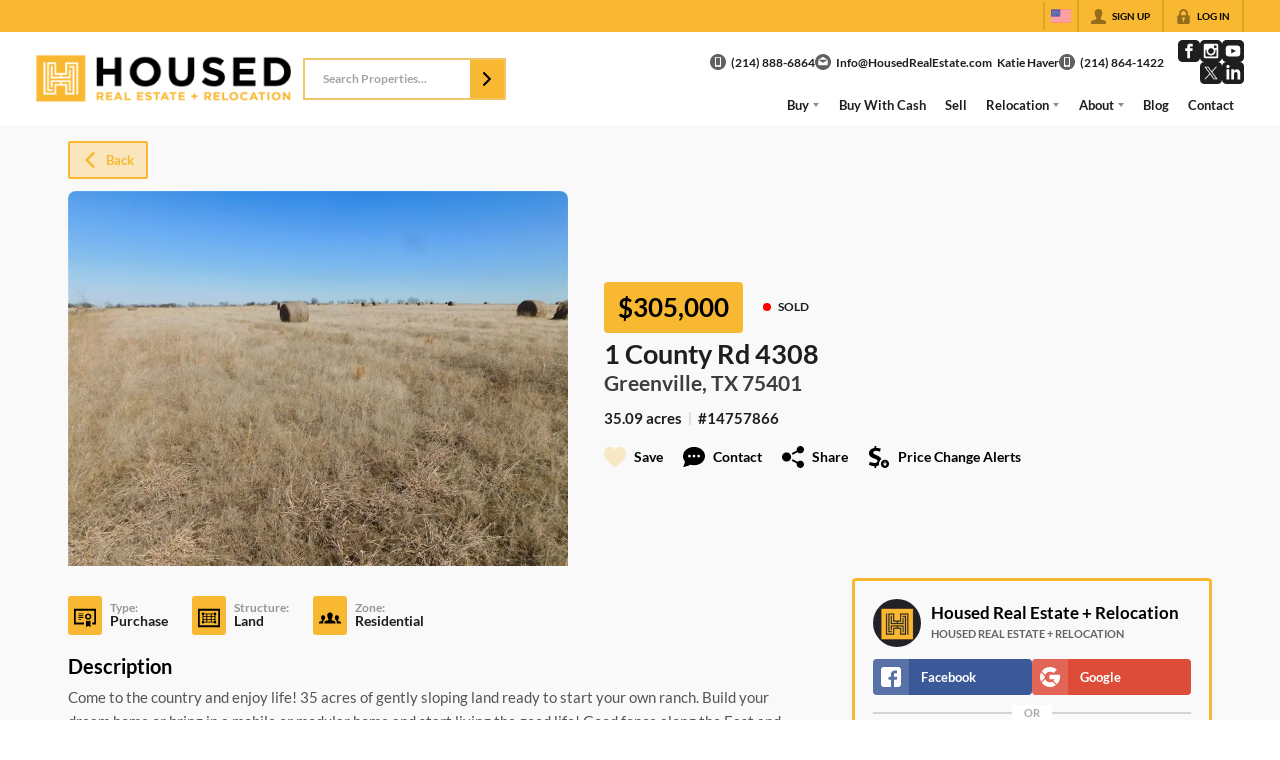

--- FILE ---
content_type: text/html; charset=utf-8
request_url: https://housedrealestate.com/listings/1-county-rd-4308-greenville-tx-75401
body_size: 57894
content:
<!DOCTYPE html><html lang="en"><head><meta charSet="utf-8"/><meta charSet="utf-8"/><meta name="viewport" content="width=device-width, initial-scale=1"/><link rel="preload" as="image" href="https://static.quicktours.net/website_styling/20220513084345.png"/><link rel="preload" as="image" href="https://closehackcdn.com/listings_closed/32167411/163981103-1-med.webp"/><link rel="preload" as="image" href="https://closehackcdn.com/mls/20260122055043.png"/><link rel="preload" as="image" href="https://static.quicktours.net/website_styling/20220513090119.png"/><link rel="preload" as="image" href="https://quicktours-static.s3.us-west-1.amazonaws.com/resources/20211213030138.png"/><link rel="preload" as="image" href="https://quicktours-static.s3.us-west-1.amazonaws.com/resources/20211213030501.png"/><link rel="preload" as="image" href="https://quicktours-static.s3.us-west-1.amazonaws.com/resources/20211213030621.png"/><link rel="preload" as="image" href="https://quicktours-static.s3.us-west-1.amazonaws.com/resources/20220630053955.png"/><link rel="preload" as="image" href="https://closehack-backblaze.s3.us-west-004.backblazeb2.com/resources/20251215050247.jpg"/><link rel="preload" as="image" href="https://closehack-backblaze.s3.us-west-004.backblazeb2.com/mls/20260122055043.png"/><link rel="stylesheet" href="https://closehackstatic.com/_next/static/css/5282c41b8691d6cc.css" crossorigin="anonymous" data-precedence="next"/><link rel="stylesheet" href="https://closehackstatic.com/_next/static/css/80aeaa878c9c6677.css" crossorigin="anonymous" data-precedence="next"/><link rel="stylesheet" href="https://closehackstatic.com/_next/static/css/3187bd5146dca0c0.css" crossorigin="anonymous" data-precedence="next"/><link rel="stylesheet" href="https://closehackstatic.com/_next/static/css/bd4e268fd8b616ab.css" crossorigin="anonymous" data-precedence="next"/><link rel="stylesheet" href="https://closehackstatic.com/_next/static/css/6b262ba02294e9ca.css" crossorigin="anonymous" data-precedence="next"/><link href="https://closehackstatic.com/_next/static/css/d890355621fa595b.css" rel="stylesheet" as="style" data-precedence="dynamic"/><link href="https://closehackstatic.com/_next/static/css/56bb09484ebbc4d3.css" rel="stylesheet" as="style" data-precedence="dynamic"/><link rel="preload" as="script" fetchPriority="low" href="https://closehackstatic.com/_next/static/chunks/webpack-6c7bf16de9470ac3.js" crossorigin=""/><script src="https://closehackstatic.com/_next/static/chunks/4bd1b696-bad92808725a934a.js" async="" crossorigin=""></script><script src="https://closehackstatic.com/_next/static/chunks/ed9f2dc4-1bb0b629b1f94c42.js" async="" crossorigin=""></script><script src="https://closehackstatic.com/_next/static/chunks/31255-c7b9871392057d35.js" async="" crossorigin=""></script><script src="https://closehackstatic.com/_next/static/chunks/main-app-08c3f5b3791550d3.js" async="" crossorigin=""></script><script src="https://closehackstatic.com/_next/static/chunks/49817-5a4581c6867c9270.js" async="" crossorigin=""></script><script src="https://closehackstatic.com/_next/static/chunks/21864-495e63acbebaa09c.js" async="" crossorigin=""></script><script src="https://closehackstatic.com/_next/static/chunks/14087-68d2706824666141.js" async="" crossorigin=""></script><script src="https://closehackstatic.com/_next/static/chunks/98354-208989b0154faa2f.js" async="" crossorigin=""></script><script src="https://closehackstatic.com/_next/static/chunks/app/%5Bdomain%5D/layout-6a2cce97440aabf7.js" async="" crossorigin=""></script><script src="https://closehackstatic.com/_next/static/chunks/13b76428-8370110ed6fd8870.js" async="" crossorigin=""></script><script src="https://closehackstatic.com/_next/static/chunks/ca377847-f134893db2ca8a73.js" async="" crossorigin=""></script><script src="https://closehackstatic.com/_next/static/chunks/34673-177c5e72d23c0b20.js" async="" crossorigin=""></script><script src="https://closehackstatic.com/_next/static/chunks/39630-7b064ddd61c1c12b.js" async="" crossorigin=""></script><script src="https://closehackstatic.com/_next/static/chunks/12772-ebaf753198cc65d7.js" async="" crossorigin=""></script><script src="https://closehackstatic.com/_next/static/chunks/24136-ddf597bb42d91477.js" async="" crossorigin=""></script><script src="https://closehackstatic.com/_next/static/chunks/85606-bf1085cd6ab946f7.js" async="" crossorigin=""></script><script src="https://closehackstatic.com/_next/static/chunks/87149-f40cfe0f3c3007a2.js" async="" crossorigin=""></script><script src="https://closehackstatic.com/_next/static/chunks/30030-947990739c269177.js" async="" crossorigin=""></script><script src="https://closehackstatic.com/_next/static/chunks/12389-13344da2a9e8eb2e.js" async="" crossorigin=""></script><script src="https://closehackstatic.com/_next/static/chunks/16745-df95763304f88e7e.js" async="" crossorigin=""></script><script src="https://closehackstatic.com/_next/static/chunks/55325-287b1989b5529c3c.js" async="" crossorigin=""></script><script src="https://closehackstatic.com/_next/static/chunks/6659-d1fb0e94de0a45c4.js" async="" crossorigin=""></script><script src="https://closehackstatic.com/_next/static/chunks/19962-79398676c99768c6.js" async="" crossorigin=""></script><script src="https://closehackstatic.com/_next/static/chunks/79472-2c59282187248b4f.js" async="" crossorigin=""></script><script src="https://closehackstatic.com/_next/static/chunks/39422-82140ca8b5646832.js" async="" crossorigin=""></script><script src="https://closehackstatic.com/_next/static/chunks/81897-cee6a79f1348b55a.js" async="" crossorigin=""></script><script src="https://closehackstatic.com/_next/static/chunks/17330-6c986091778c4645.js" async="" crossorigin=""></script><script src="https://closehackstatic.com/_next/static/chunks/98738-a1ac7f2400f476f3.js" async="" crossorigin=""></script><script src="https://closehackstatic.com/_next/static/chunks/17808-603e0e4e3d1e4b0c.js" async="" crossorigin=""></script><script src="https://closehackstatic.com/_next/static/chunks/68076-f5f31d30e329ac59.js" async="" crossorigin=""></script><script src="https://closehackstatic.com/_next/static/chunks/74899-6d09b8930d4b30b8.js" async="" crossorigin=""></script><script src="https://closehackstatic.com/_next/static/chunks/40802-c932c20feed5918a.js" async="" crossorigin=""></script><script src="https://closehackstatic.com/_next/static/chunks/45617-4e0e74750bcee0c6.js" async="" crossorigin=""></script><script src="https://closehackstatic.com/_next/static/chunks/39697-9f81c942f233b11f.js" async="" crossorigin=""></script><script src="https://closehackstatic.com/_next/static/chunks/35379-82cfea12c32444d2.js" async="" crossorigin=""></script><script src="https://closehackstatic.com/_next/static/chunks/app/%5Bdomain%5D/listings/%5B%5B...path%5D%5D/page-4b79ccd7deba9879.js" async="" crossorigin=""></script><script src="https://closehackstatic.com/_next/static/chunks/app/%5Bdomain%5D/error-83b566265ac15354.js" async="" crossorigin=""></script><link rel="preload" href="https://closehackstatic.com/_next/static/chunks/4e6af11a-a1a9ce7f118d700f.js" as="script" fetchPriority="low"/><link rel="preload" href="https://closehackstatic.com/_next/static/chunks/71673-913c369f9d1f8de8.js" as="script" fetchPriority="low"/><link rel="preload" href="https://closehackstatic.com/_next/static/chunks/92570-36c4b88cd1cadfdd.js" as="script" fetchPriority="low"/><link rel="preload" href="https://closehackstatic.com/_next/static/chunks/40644-6f2f6d9fcc40095f.js" as="script" fetchPriority="low"/><link rel="preload" href="https://closehackstatic.com/_next/static/chunks/74251.862c568cebfc8e85.js" as="script" fetchPriority="low"/><link rel="preload" href="https://closehackstatic.com/_next/static/chunks/13479.edaeb73a6b20cd99.js" as="script" fetchPriority="low"/><link rel="preload" href="https://closehackstatic.com/_next/static/chunks/84740.2f7bd6375a94fee4.js" as="script" fetchPriority="low"/><link rel="preload" href="https://closehackstatic.com/_next/static/chunks/24304.92749da4c2843a0b.js" as="script" fetchPriority="low"/><link rel="preload" href="https://closehackstatic.com/_next/static/chunks/48876.95c74c679e24592a.js" as="script" fetchPriority="low"/><link rel="preload" href="https://closehackstatic.com/_next/static/chunks/14493.72038439ad54e601.js" as="script" fetchPriority="low"/><link rel="preload" href="https://closehackstatic.com/_next/static/chunks/82468-8b3969319e9bf635.js" as="script" fetchPriority="low"/><link rel="preload" href="https://closehackstatic.com/_next/static/chunks/34520.4aab54f4b7224918.js" as="script" fetchPriority="low"/><link rel="preload" href="https://closehackstatic.com/_next/static/chunks/94151.35a85033551a8b31.js" as="script" fetchPriority="low"/><link rel="preload" href="https://closehackstatic.com/_next/static/chunks/42731-ade872c3ab6db4c1.js" as="script" fetchPriority="low"/><link rel="preload" href="https://closehackstatic.com/_next/static/chunks/27945-58b990c0a8dbb8c6.js" as="script" fetchPriority="low"/><link rel="preload" href="https://closehackstatic.com/_next/static/chunks/82748.5d09fdd5a33ad83b.js" as="script" fetchPriority="low"/><link rel="preload" href="https://closehackstatic.com/_next/static/chunks/66376.e853a85fc2877fc7.js" as="script" fetchPriority="low"/><link rel="preconnect" href="https://closehackstatic.com"/><link rel="preconnect" href="https://closehackcdn.com"/><link rel="preconnect" href="https://static.quicktours.net"/><link rel="preconnect" href="https://quicktours-static.s3.us-west-1.amazonaws.com"/><link rel="shortcut icon" href="https://static.quicktours.net/website_styling/20220113075801.ico"/><title>1 County Rd 4308 Greenville, TX 75401</title><meta name="description" content="Housed Real Estate + Relocation has 1 photo of this  bed,  bath,  sqft property that was listed on 12-26-2025 for $305000, and is located at 1 County Rd 4308 Greenville, TX 75401."/><meta name="robots" content="index, follow"/><meta name="googlebot" content="index, follow, max-video-preview:-1, max-image-preview:large, max-snippet:-1"/><meta property="og:title" content="1 County Rd 4308 Greenville, TX 75401"/><meta property="og:description" content="Housed Real Estate + Relocation has 1 photo of this  bed,  bath,  sqft property that was listed on 12-26-2025 for $305000, and is located at 1 County Rd 4308 Greenville, TX 75401."/><meta property="og:image" content="https://closehackcdn.com/listings_closed/32167411/163981103-1-med.webp"/><meta name="twitter:card" content="summary_large_image"/><meta name="twitter:title" content="1 County Rd 4308 Greenville, TX 75401"/><meta name="twitter:description" content="Housed Real Estate + Relocation has 1 photo of this  bed,  bath,  sqft property that was listed on 12-26-2025 for $305000, and is located at 1 County Rd 4308 Greenville, TX 75401."/><meta name="twitter:image" content="https://closehackcdn.com/listings_closed/32167411/163981103-1-med.webp"/><script src="https://closehackstatic.com/_next/static/chunks/polyfills-42372ed130431b0a.js" crossorigin="anonymous" noModule=""></script><style data-styled="" data-styled-version="6.1.19">.jQiGSb{max-width:2000px;margin:0 auto;width:100%;position:relative;}/*!sc*/
.jQiGSb .global_contain_background{background-size:cover;position:absolute;top:0;left:0;right:0;bottom:0;}/*!sc*/
.jQiGSb >.global_contain_inner{position:relative;z-index:2;display:flex;}/*!sc*/
.jQiGSb >.global_contain_inner >.global_contain_inner_center{flex:1;}/*!sc*/
.jQiGSb >.global_contain_inner >.global_contain_inner_center>.global_contain_inner_main{max-width:100%;padding-left:calc(36px * 0.50);padding-right:calc(36px * 0.50);margin:0 auto;position:relative;display:flex;align-items:center;padding-top:calc(0px * 0.50);padding-bottom:calc(0px * 0.50);}/*!sc*/
@media screen and (min-width: 600px){.jQiGSb >.global_contain_inner >.global_contain_inner_center>.global_contain_inner_main{padding-left:36px;padding-right:36px;}}/*!sc*/
@media screen and (min-width:616px){.jQiGSb >.global_contain_inner >.global_contain_inner_center>.global_contain_inner_main{width:100%;min-width:472px;}}/*!sc*/
@media screen and (min-width: 600px){.jQiGSb >.global_contain_inner >.global_contain_inner_center>.global_contain_inner_main{padding-top:0px;padding-bottom:0px;}}/*!sc*/
.jQiGSb >.global_contain_inner >.global_contain_inner_center>.global_contain_inner_main >.global_contain_inner_main_children{width:100%;flex:1;position:relative;text-align:left;}/*!sc*/
@media screen and (min-width: 1008px){.jQiGSb >.global_contain_inner >.global_contain_inner_center>.global_contain_inner_main >.global_contain_inner_main_children{display:flex;flex-direction:row;}}/*!sc*/
.jQiGSb >.global_contain_inner .global_contain_inner_right,.jQiGSb >.global_contain_inner .global_contain_inner_left{display:flex;flex-direction:column;justify-content:center;}/*!sc*/
.jQiGSb >.global_contain_inner .global_contain_inner_left,.jQiGSb >.global_contain_inner .global_contain_inner_center,.jQiGSb >.global_contain_inner .global_contain_inner_right{min-width:0;}/*!sc*/
.eLjCxX{max-width:2000px;margin:0 auto;width:100%;position:relative;}/*!sc*/
.eLjCxX .global_contain_background{background-size:cover;position:absolute;top:0;left:0;right:0;bottom:0;}/*!sc*/
.eLjCxX >.global_contain_inner{position:relative;z-index:2;display:flex;}/*!sc*/
.eLjCxX >.global_contain_inner >.global_contain_inner_center{flex:1;}/*!sc*/
.eLjCxX >.global_contain_inner >.global_contain_inner_center>.global_contain_inner_main{max-width:100%;padding-left:calc(36px * 0.50);padding-right:calc(36px * 0.50);margin:0 auto;position:relative;display:flex;align-items:center;padding-top:calc(0 * 0.50);padding-bottom:calc(0 * 0.50);}/*!sc*/
@media screen and (min-width: 600px){.eLjCxX >.global_contain_inner >.global_contain_inner_center>.global_contain_inner_main{padding-left:36px;padding-right:36px;}}/*!sc*/
@media screen and (min-width:616px){.eLjCxX >.global_contain_inner >.global_contain_inner_center>.global_contain_inner_main{width:100%;min-width:472px;}}/*!sc*/
@media screen and (min-width: 600px){.eLjCxX >.global_contain_inner >.global_contain_inner_center>.global_contain_inner_main{padding-top:0;padding-bottom:0;}}/*!sc*/
.eLjCxX >.global_contain_inner >.global_contain_inner_center>.global_contain_inner_main >.global_contain_inner_main_children{width:100%;flex:1;position:relative;text-align:left;}/*!sc*/
.eLjCxX >.global_contain_inner .global_contain_inner_right,.eLjCxX >.global_contain_inner .global_contain_inner_left{display:flex;flex-direction:column;justify-content:center;}/*!sc*/
.eLjCxX >.global_contain_inner .global_contain_inner_left,.eLjCxX >.global_contain_inner .global_contain_inner_center,.eLjCxX >.global_contain_inner .global_contain_inner_right{min-width:0;}/*!sc*/
.leESfn{max-width:1500px;margin:0 auto;width:100%;position:relative;}/*!sc*/
.leESfn .global_contain_background{background-size:cover;position:absolute;top:0;left:0;right:0;bottom:0;}/*!sc*/
.leESfn >.global_contain_inner{position:relative;z-index:2;display:flex;}/*!sc*/
.leESfn >.global_contain_inner >.global_contain_inner_center{flex:1;}/*!sc*/
.leESfn >.global_contain_inner >.global_contain_inner_center>.global_contain_inner_main{max-width:100%;padding-left:calc(36px * 0.50);padding-right:calc(36px * 0.50);margin:0 auto;position:relative;display:flex;align-items:center;padding-top:calc(16px * 0.50);padding-bottom:calc(16px * 0.50);}/*!sc*/
@media screen and (min-width: 600px){.leESfn >.global_contain_inner >.global_contain_inner_center>.global_contain_inner_main{padding-left:36px;padding-right:36px;}}/*!sc*/
@media screen and (min-width:1052px){.leESfn >.global_contain_inner >.global_contain_inner_center>.global_contain_inner_main{width:95%;min-width:908px;}}/*!sc*/
@media screen and (min-width: 600px){.leESfn >.global_contain_inner >.global_contain_inner_center>.global_contain_inner_main{padding-top:16px;padding-bottom:16px;}}/*!sc*/
.leESfn >.global_contain_inner >.global_contain_inner_center>.global_contain_inner_main >.global_contain_inner_main_children{width:100%;flex:1;position:relative;text-align:left;}/*!sc*/
.leESfn >.global_contain_inner .global_contain_inner_right,.leESfn >.global_contain_inner .global_contain_inner_left{display:flex;flex-direction:column;justify-content:center;}/*!sc*/
.leESfn >.global_contain_inner .global_contain_inner_left,.leESfn >.global_contain_inner .global_contain_inner_center,.leESfn >.global_contain_inner .global_contain_inner_right{min-width:0;}/*!sc*/
.gGfkGB{max-width:1800px;margin:0 auto;width:100%;position:relative;}/*!sc*/
.gGfkGB .global_contain_background{background-size:cover;position:absolute;top:0;left:0;right:0;bottom:0;}/*!sc*/
.gGfkGB >.global_contain_inner{position:relative;z-index:2;display:flex;}/*!sc*/
.gGfkGB >.global_contain_inner >.global_contain_inner_center{flex:1;}/*!sc*/
.gGfkGB >.global_contain_inner >.global_contain_inner_center>.global_contain_inner_main{max-width:100%;padding-left:calc(24px * 0.50);padding-right:calc(24px * 0.50);margin:0 auto;position:relative;display:flex;align-items:center;padding-top:36px;padding-bottom:36px;}/*!sc*/
@media screen and (min-width: 600px){.gGfkGB >.global_contain_inner >.global_contain_inner_center>.global_contain_inner_main{padding-left:24px;padding-right:24px;}}/*!sc*/
@media screen and (min-width:788px){.gGfkGB >.global_contain_inner >.global_contain_inner_center>.global_contain_inner_main{width:95%;min-width:692px;}}/*!sc*/
@media screen and (min-width: 600px){.gGfkGB >.global_contain_inner >.global_contain_inner_center>.global_contain_inner_main{padding-top:6vw;padding-bottom:6vw;}}/*!sc*/
@media screen and (min-width: 1800px){.gGfkGB >.global_contain_inner >.global_contain_inner_center>.global_contain_inner_main{padding-top:108px;padding-bottom:108px;}}/*!sc*/
.gGfkGB >.global_contain_inner >.global_contain_inner_center>.global_contain_inner_main >.global_contain_inner_main_children{width:100%;flex:1;position:relative;text-align:left;}/*!sc*/
.gGfkGB >.global_contain_inner .global_contain_inner_right,.gGfkGB >.global_contain_inner .global_contain_inner_left{display:flex;flex-direction:column;justify-content:center;}/*!sc*/
.gGfkGB >.global_contain_inner .global_contain_inner_left,.gGfkGB >.global_contain_inner .global_contain_inner_center,.gGfkGB >.global_contain_inner .global_contain_inner_right{min-width:0;}/*!sc*/
.ePvEtW{max-width:1160px;margin:0 auto;width:100%;position:relative;}/*!sc*/
.ePvEtW .global_contain_background{background-size:cover;position:absolute;top:0;left:0;right:0;bottom:0;}/*!sc*/
.ePvEtW >.global_contain_inner{position:relative;z-index:2;display:flex;}/*!sc*/
.ePvEtW >.global_contain_inner >.global_contain_inner_center{flex:1;}/*!sc*/
.ePvEtW >.global_contain_inner >.global_contain_inner_center>.global_contain_inner_main{max-width:100%;padding-left:calc(32px * 0.50);padding-right:calc(32px * 0.50);margin-right:auto;position:relative;display:flex;align-items:flex-start;padding-top:calc(48px * 0.50);padding-bottom:calc(48px * 0.50);}/*!sc*/
@media screen and (min-width: 600px){.ePvEtW >.global_contain_inner >.global_contain_inner_center>.global_contain_inner_main{padding-left:32px;padding-right:32px;}}/*!sc*/
@media screen and (min-width:608px){.ePvEtW >.global_contain_inner >.global_contain_inner_center>.global_contain_inner_main{width:100%;min-width:480px;}}/*!sc*/
@media screen and (min-width: 600px){.ePvEtW >.global_contain_inner >.global_contain_inner_center>.global_contain_inner_main{padding-top:48px;padding-bottom:48px;}}/*!sc*/
.ePvEtW >.global_contain_inner >.global_contain_inner_center>.global_contain_inner_main >.global_contain_inner_main_children{width:100%;flex:1;position:relative;text-align:left;}/*!sc*/
.ePvEtW >.global_contain_inner .global_contain_inner_right,.ePvEtW >.global_contain_inner .global_contain_inner_left{display:flex;flex-direction:column;justify-content:center;}/*!sc*/
.ePvEtW >.global_contain_inner .global_contain_inner_left,.ePvEtW >.global_contain_inner .global_contain_inner_center,.ePvEtW >.global_contain_inner .global_contain_inner_right{min-width:0;}/*!sc*/
.gaIjcn{max-width:1860px;margin:0 auto;width:100%;position:relative;}/*!sc*/
.gaIjcn .global_contain_background{background-size:cover;position:absolute;top:0;left:0;right:0;bottom:0;}/*!sc*/
.gaIjcn >.global_contain_inner{position:relative;z-index:2;display:flex;}/*!sc*/
.gaIjcn >.global_contain_inner >.global_contain_inner_center{flex:1;}/*!sc*/
.gaIjcn >.global_contain_inner >.global_contain_inner_center>.global_contain_inner_main{max-width:100%;padding-left:calc(32px * 0.50);padding-right:calc(32px * 0.50);margin-right:auto;position:relative;display:flex;align-items:flex-start;padding-top:calc(48px * 0.50);padding-bottom:calc(48px * 0.50);}/*!sc*/
@media screen and (min-width: 600px){.gaIjcn >.global_contain_inner >.global_contain_inner_center>.global_contain_inner_main{padding-left:32px;padding-right:32px;}}/*!sc*/
@media screen and (min-width:608px){.gaIjcn >.global_contain_inner >.global_contain_inner_center>.global_contain_inner_main{width:100%;min-width:480px;}}/*!sc*/
@media screen and (min-width: 600px){.gaIjcn >.global_contain_inner >.global_contain_inner_center>.global_contain_inner_main{padding-top:48px;padding-bottom:48px;}}/*!sc*/
.gaIjcn >.global_contain_inner >.global_contain_inner_center>.global_contain_inner_main >.global_contain_inner_main_children{width:100%;flex:1;position:relative;text-align:left;}/*!sc*/
.gaIjcn >.global_contain_inner .global_contain_inner_right,.gaIjcn >.global_contain_inner .global_contain_inner_left{display:flex;flex-direction:column;justify-content:center;}/*!sc*/
.gaIjcn >.global_contain_inner .global_contain_inner_left,.gaIjcn >.global_contain_inner .global_contain_inner_center,.gaIjcn >.global_contain_inner .global_contain_inner_right{min-width:0;}/*!sc*/
data-styled.g1[id="sc-50cfc82-0"]{content:"jQiGSb,eLjCxX,leESfn,gGfkGB,ePvEtW,gaIjcn,"}/*!sc*/
.cYXoBn{display:inline-block;width:18px;height:18px;background-color:currentColor;mask:url(https://closehackstatic.com/icons/person.svg) no-repeat center/contain;-webkit-mask:url(https://closehackstatic.com/icons/person.svg) no-repeat center/contain;flex-shrink:0;vertical-align:middle;cursor:pointer;}/*!sc*/
.brlNdD{display:inline-block;width:18px;height:18px;background-color:currentColor;mask:url(https://closehackstatic.com/icons/padlock.svg) no-repeat center/contain;-webkit-mask:url(https://closehackstatic.com/icons/padlock.svg) no-repeat center/contain;flex-shrink:0;vertical-align:middle;cursor:pointer;}/*!sc*/
.LSZrf{display:inline-block;width:18px;height:18px;background-color:currentColor;mask:url(https://closehackstatic.com/icons/next.svg) no-repeat center/contain;-webkit-mask:url(https://closehackstatic.com/icons/next.svg) no-repeat center/contain;flex-shrink:0;vertical-align:middle;cursor:pointer;}/*!sc*/
.cLWhJD{display:inline-block;width:18px;height:18px;background-color:currentColor;mask:url(https://closehackstatic.com/icons/phone_circle.svg) no-repeat center/contain;-webkit-mask:url(https://closehackstatic.com/icons/phone_circle.svg) no-repeat center/contain;flex-shrink:0;vertical-align:middle;cursor:pointer;}/*!sc*/
.dMBbUb{display:inline-block;width:18px;height:18px;background-color:currentColor;mask:url(https://closehackstatic.com/icons/email_circle.svg) no-repeat center/contain;-webkit-mask:url(https://closehackstatic.com/icons/email_circle.svg) no-repeat center/contain;flex-shrink:0;vertical-align:middle;cursor:pointer;}/*!sc*/
.bsJFOz{display:inline-block;width:18px;height:18px;background-color:currentColor;mask:url(https://closehackstatic.com/icons/social_facebook.svg) no-repeat center/contain;-webkit-mask:url(https://closehackstatic.com/icons/social_facebook.svg) no-repeat center/contain;flex-shrink:0;vertical-align:middle;cursor:pointer;}/*!sc*/
.edyyuz{display:inline-block;width:18px;height:18px;background-color:currentColor;mask:url(https://closehackstatic.com/icons/social_instagram.svg) no-repeat center/contain;-webkit-mask:url(https://closehackstatic.com/icons/social_instagram.svg) no-repeat center/contain;flex-shrink:0;vertical-align:middle;cursor:pointer;}/*!sc*/
.dxChIr{display:inline-block;width:18px;height:18px;background-color:currentColor;mask:url(https://closehackstatic.com/icons/social_youtube.svg) no-repeat center/contain;-webkit-mask:url(https://closehackstatic.com/icons/social_youtube.svg) no-repeat center/contain;flex-shrink:0;vertical-align:middle;cursor:pointer;}/*!sc*/
.iUrMDL{display:inline-block;width:18px;height:18px;background-color:currentColor;mask:url(https://closehackstatic.com/icons/social_twitter.svg) no-repeat center/contain;-webkit-mask:url(https://closehackstatic.com/icons/social_twitter.svg) no-repeat center/contain;flex-shrink:0;vertical-align:middle;cursor:pointer;}/*!sc*/
.dMxuLL{display:inline-block;width:18px;height:18px;background-color:currentColor;mask:url(https://closehackstatic.com/icons/social_linkedin.svg) no-repeat center/contain;-webkit-mask:url(https://closehackstatic.com/icons/social_linkedin.svg) no-repeat center/contain;flex-shrink:0;vertical-align:middle;cursor:pointer;}/*!sc*/
.cHXwuz{display:inline-block;width:18px;height:18px;background-color:currentColor;mask:url(https://closehackstatic.com/icons/chat_circle.svg) no-repeat center/contain;-webkit-mask:url(https://closehackstatic.com/icons/chat_circle.svg) no-repeat center/contain;flex-shrink:0;vertical-align:middle;cursor:pointer;}/*!sc*/
.eriwWj{display:inline-block;width:18px;height:18px;background-color:currentColor;mask:url(https://closehackstatic.com/icons/back.svg) no-repeat center/contain;-webkit-mask:url(https://closehackstatic.com/icons/back.svg) no-repeat center/contain;flex-shrink:0;vertical-align:middle;cursor:pointer;}/*!sc*/
.dQdOnf{display:inline-block;width:22;height:22;background-color:currentColor;mask:url(https://closehackstatic.com/icons/heart.svg) no-repeat center/contain;-webkit-mask:url(https://closehackstatic.com/icons/heart.svg) no-repeat center/contain;flex-shrink:0;vertical-align:middle;cursor:pointer;}/*!sc*/
.cVgLVn{display:inline-block;width:18px;height:18px;background-color:currentColor;mask:url(https://closehackstatic.com/icons/chat.svg) no-repeat center/contain;-webkit-mask:url(https://closehackstatic.com/icons/chat.svg) no-repeat center/contain;flex-shrink:0;vertical-align:middle;cursor:pointer;}/*!sc*/
.bSBhPf{display:inline-block;width:18px;height:18px;background-color:currentColor;mask:url(https://closehackstatic.com/icons/share.svg) no-repeat center/contain;-webkit-mask:url(https://closehackstatic.com/icons/share.svg) no-repeat center/contain;flex-shrink:0;vertical-align:middle;cursor:pointer;}/*!sc*/
.WBGkb{display:inline-block;width:18px;height:18px;background-color:currentColor;mask:url(https://closehackstatic.com/icons/dollar_reduce.svg) no-repeat center/contain;-webkit-mask:url(https://closehackstatic.com/icons/dollar_reduce.svg) no-repeat center/contain;flex-shrink:0;vertical-align:middle;cursor:pointer;}/*!sc*/
.cFQFSP{display:inline-block;width:18px;height:18px;background-color:currentColor;mask:url(https://closehackstatic.com/icons/certificate.svg) no-repeat center/contain;-webkit-mask:url(https://closehackstatic.com/icons/certificate.svg) no-repeat center/contain;flex-shrink:0;vertical-align:middle;cursor:pointer;}/*!sc*/
.efFbJD{display:inline-block;width:18px;height:18px;background-color:currentColor;mask:url(https://closehackstatic.com/icons/window_crop.svg) no-repeat center/contain;-webkit-mask:url(https://closehackstatic.com/icons/window_crop.svg) no-repeat center/contain;flex-shrink:0;vertical-align:middle;cursor:pointer;}/*!sc*/
.gYRcEX{display:inline-block;width:18px;height:18px;background-color:currentColor;mask:url(https://closehackstatic.com/icons/people.svg) no-repeat center/contain;-webkit-mask:url(https://closehackstatic.com/icons/people.svg) no-repeat center/contain;flex-shrink:0;vertical-align:middle;cursor:pointer;}/*!sc*/
.chtYCk{display:inline-block;width:20px;height:20px;background-color:white;mask:url(https://closehackstatic.com/icons/social_facebook_simple.svg) no-repeat center/contain;-webkit-mask:url(https://closehackstatic.com/icons/social_facebook_simple.svg) no-repeat center/contain;flex-shrink:0;vertical-align:middle;cursor:pointer;}/*!sc*/
.iEDrDM{display:inline-block;width:20px;height:20px;background-color:white;mask:url(https://closehackstatic.com/icons/social_google_simple.svg) no-repeat center/contain;-webkit-mask:url(https://closehackstatic.com/icons/social_google_simple.svg) no-repeat center/contain;flex-shrink:0;vertical-align:middle;cursor:pointer;}/*!sc*/
.bVQzPf{display:inline-block;width:18px;height:18px;background-color:currentColor;mask:url(https://closehackstatic.com/icons/check.svg) no-repeat center/contain;-webkit-mask:url(https://closehackstatic.com/icons/check.svg) no-repeat center/contain;flex-shrink:0;vertical-align:middle;cursor:pointer;}/*!sc*/
.jpWIgX{display:inline-block;width:14px;height:14px;background-color:currentColor;mask:url(https://closehackstatic.com/icons/leave.svg) no-repeat center/contain;-webkit-mask:url(https://closehackstatic.com/icons/leave.svg) no-repeat center/contain;flex-shrink:0;vertical-align:middle;cursor:pointer;}/*!sc*/
.idnaVD{display:inline-block;width:14px;height:14px;background-color:currentColor;mask:url(https://closehackstatic.com/icons/chevron_left.svg) no-repeat center/contain;-webkit-mask:url(https://closehackstatic.com/icons/chevron_left.svg) no-repeat center/contain;flex-shrink:0;vertical-align:middle;cursor:pointer;}/*!sc*/
.cUjxeP{display:inline-block;width:14px;height:14px;background-color:currentColor;mask:url(https://closehackstatic.com/icons/chevron_right.svg) no-repeat center/contain;-webkit-mask:url(https://closehackstatic.com/icons/chevron_right.svg) no-repeat center/contain;flex-shrink:0;vertical-align:middle;cursor:pointer;}/*!sc*/
.gxxOez{display:inline-block;width:18px;height:18px;background-color:currentColor;mask:url(https://closehackstatic.com/icons/chat_double.svg) no-repeat center/contain;-webkit-mask:url(https://closehackstatic.com/icons/chat_double.svg) no-repeat center/contain;flex-shrink:0;vertical-align:middle;cursor:pointer;}/*!sc*/
.fnbomz{display:inline-block;width:18px;height:18px;background-color:currentColor;mask:url(https://closehackstatic.com/icons/clipboard.svg) no-repeat center/contain;-webkit-mask:url(https://closehackstatic.com/icons/clipboard.svg) no-repeat center/contain;flex-shrink:0;vertical-align:middle;cursor:pointer;}/*!sc*/
.kGoJoH{display:inline-block;width:18px;height:18px;background-color:currentColor;mask:url(https://closehackstatic.com/icons/map_pin.svg) no-repeat center/contain;-webkit-mask:url(https://closehackstatic.com/icons/map_pin.svg) no-repeat center/contain;flex-shrink:0;vertical-align:middle;cursor:pointer;}/*!sc*/
.cNyEdn{display:inline-block;width:18px;height:18px;background-color:currentColor;mask:url(https://closehackstatic.com/icons/arrow_right_circled.svg) no-repeat center/contain;-webkit-mask:url(https://closehackstatic.com/icons/arrow_right_circled.svg) no-repeat center/contain;flex-shrink:0;vertical-align:middle;cursor:pointer;}/*!sc*/
.bPjEJT{display:inline-block;width:18px;height:18px;background-color:currentColor;mask:url(https://closehackstatic.com/icons/equal_housing.svg) no-repeat center/contain;-webkit-mask:url(https://closehackstatic.com/icons/equal_housing.svg) no-repeat center/contain;flex-shrink:0;vertical-align:middle;cursor:pointer;}/*!sc*/
.dfNUwX{display:inline-block;width:18px;height:18px;background-color:currentColor;mask:url(https://closehackstatic.com/icons/realtor.svg) no-repeat center/contain;-webkit-mask:url(https://closehackstatic.com/icons/realtor.svg) no-repeat center/contain;flex-shrink:0;vertical-align:middle;cursor:pointer;}/*!sc*/
data-styled.g2[id="sc-c57b4432-0"]{content:"cYXoBn,brlNdD,LSZrf,cLWhJD,dMBbUb,bsJFOz,edyyuz,dxChIr,iUrMDL,dMxuLL,cHXwuz,eriwWj,dQdOnf,cVgLVn,bSBhPf,WBGkb,cFQFSP,efFbJD,gYRcEX,chtYCk,iEDrDM,bVQzPf,jpWIgX,idnaVD,cUjxeP,gxxOez,fnbomz,kGoJoH,cNyEdn,bPjEJT,dfNUwX,"}/*!sc*/
.hHYGOc{display:block;}/*!sc*/
.hHYGOc svg{display:block;width:20px;height:20px;}/*!sc*/
.hHYGOc .material-icons{font-size:20px;font-weight:initial;}/*!sc*/
data-styled.g3[id="sc-2873e741-0"]{content:"hHYGOc,"}/*!sc*/
.bpbHVe{display:flex;align-items:center;}/*!sc*/
.bpbHVe .indicator_simple_dot{position:relative;margin-right:5px;width:12px;height:12px;}/*!sc*/
.bpbHVe .indicator_simple_dot .pulse{width:8px;height:8px;border:4px solid #FF0000;border-radius:50%;z-index:10;position:absolute;margin:2px;}/*!sc*/
.bpbHVe .indicator_simple_dot .dot{border:10px solid #FF0000;background:transparent;border-radius:50%;height:21px;width:21px;animation:gnyNoV 3s ease-out;animation-iteration-count:infinite;position:absolute;top:50%;left:50%;margin-left:-10.5px;margin-top:-10.5px;z-index:1;opacity:0;}/*!sc*/
.bpbHVe span{display:block;font-size:16px;font-weight:600;-webkit-font-smoothing:antialiased;}/*!sc*/
data-styled.g12[id="sc-e514a7a8-0"]{content:"bpbHVe,"}/*!sc*/
.cqnXQu{position:relative;color:#000;}/*!sc*/
.cqnXQu .swift_button_content{display:flex;align-items:center;justify-content:center;padding:10px 18px;}/*!sc*/
.cqnXQu .swift_button_number{padding:8px 10px;background-color:rgba(0,0,0,0.1);color:white;font-weight:bold;display:flex;flex:1;align-items:center;justify-content:center;height:100%;border-top-right-radius:2px;border-bottom-right-radius:2px;}/*!sc*/
.cqnXQu a{font-weight:600;line-height:16px;border-radius:2px;border:2px solid black;outline:none;-webkit-font-smoothing:antialiased;cursor:pointer;display:flex;justify-content:center;line-height:16px;}/*!sc*/
.cqnXQu a i[data-mask-icon]{display:block;width:18px;height:18px;margin-top:1px;margin-bottom:1px;}/*!sc*/
.cqnXQu a span:not(.loader){font-size:14px;line-height:20px;font-weight:800;white-space:nowrap;display:block;-webkit-font-smoothing:antialiased;}/*!sc*/
.cqnXQu a i~span:not(.loader){margin-left:8px;}/*!sc*/
.cqnXQu a svg~span:not(.loader){margin-left:8px;}/*!sc*/
.cqnXQu a .swift_button_icon~span:not(.loader){margin-left:8px;}/*!sc*/
.cqnXQu a span:not(.loader) ~i,.cqnXQu a span:not(.loader) .swift_button_icon{margin-left:8px;}/*!sc*/
.cqnXQu a .swift_button_content{padding:8px 12px;}/*!sc*/
.cqnXQu a .swift_button_number{padding:8px 8px;}/*!sc*/
.cqnXQu a span:not(.loader){font-size:13px;line-height:18px;}/*!sc*/
.cqnXQu a i[data-mask-icon]{width:16px;height:16px;}/*!sc*/
.cqnXQu a{background:#F8B831;border-color:#F8B831;}/*!sc*/
.cqnXQu a i[data-mask-icon]{background-color:#000;}/*!sc*/
@media (hover: hover){.cqnXQu a:hover{background:#f7b018;}}/*!sc*/
.cqnXQu.disabled{cursor:not-allowed!important;}/*!sc*/
.cqnXQu.disabled a{background:#bbb;color:#444;border-top-left-radius:0;border-top-right-radius:0;pointer-events:none;cursor:not-allowed!important;border-color:#bbb;}/*!sc*/
.cqnXQu.disabled a i[data-mask-icon]{opacity:0.25;background-color:#444;}/*!sc*/
.cqnXQu .loader{position:absolute;top:0px;left:0px;right:0px;width:100%;overflow:hidden;height:4px;}/*!sc*/
.hvhfpm{position:relative;color:#F8B831;}/*!sc*/
.hvhfpm .swift_button_content{display:flex;align-items:center;justify-content:center;padding:10px 18px;}/*!sc*/
.hvhfpm .swift_button_number{padding:8px 10px;background-color:rgba(0,0,0,0.1);color:white;font-weight:bold;display:flex;flex:1;align-items:center;justify-content:center;height:100%;border-top-right-radius:2px;border-bottom-right-radius:2px;}/*!sc*/
.hvhfpm a{font-weight:600;line-height:16px;border-radius:2px;border:2px solid black;outline:none;-webkit-font-smoothing:antialiased;cursor:pointer;display:flex;justify-content:center;line-height:16px;}/*!sc*/
.hvhfpm a i[data-mask-icon]{display:block;width:18px;height:18px;margin-top:1px;margin-bottom:1px;}/*!sc*/
.hvhfpm a span:not(.loader){font-size:14px;line-height:20px;font-weight:800;white-space:nowrap;display:block;-webkit-font-smoothing:antialiased;}/*!sc*/
.hvhfpm a i~span:not(.loader){margin-left:8px;}/*!sc*/
.hvhfpm a svg~span:not(.loader){margin-left:8px;}/*!sc*/
.hvhfpm a .swift_button_icon~span:not(.loader){margin-left:8px;}/*!sc*/
.hvhfpm a span:not(.loader) ~i,.hvhfpm a span:not(.loader) .swift_button_icon{margin-left:8px;}/*!sc*/
.hvhfpm a .swift_button_content{padding:8px 12px;}/*!sc*/
.hvhfpm a .swift_button_number{padding:8px 8px;}/*!sc*/
.hvhfpm a span:not(.loader){font-size:13px;line-height:18px;}/*!sc*/
.hvhfpm a i[data-mask-icon]{width:16px;height:16px;}/*!sc*/
.hvhfpm a{background:rgba(248,184,49,0.3);border-color:#F8B831;}/*!sc*/
.hvhfpm a i[data-mask-icon]{background-color:#F8B831;}/*!sc*/
@media (hover: hover){.hvhfpm:hover{color:#000;}.hvhfpm:hover a{background:rgba(248,184,49,0.85);}.hvhfpm:hover a i[data-mask-icon]{background-color:#000;}}/*!sc*/
.hvhfpm.disabled{cursor:not-allowed!important;}/*!sc*/
.hvhfpm.disabled a{background:#bbb;color:#444;border-top-left-radius:0;border-top-right-radius:0;pointer-events:none;cursor:not-allowed!important;border-color:#bbb;}/*!sc*/
.hvhfpm.disabled a i[data-mask-icon]{opacity:0.25;background-color:#444;}/*!sc*/
.hvhfpm .loader{position:absolute;top:0px;left:0px;right:0px;width:100%;overflow:hidden;height:4px;}/*!sc*/
.bQybOv{position:relative;color:#000;width:100%;text-align:center;justify-content:center;}/*!sc*/
.bQybOv .swift_button_content{display:flex;align-items:center;justify-content:center;padding:10px 18px;}/*!sc*/
.bQybOv .swift_button_number{padding:8px 10px;background-color:rgba(0,0,0,0.1);color:white;font-weight:bold;display:flex;flex:1;align-items:center;justify-content:center;height:100%;border-top-right-radius:2px;border-bottom-right-radius:2px;}/*!sc*/
.bQybOv a{font-weight:600;line-height:16px;border-radius:2px;border:2px solid black;outline:none;-webkit-font-smoothing:antialiased;cursor:pointer;display:flex;justify-content:center;line-height:16px;}/*!sc*/
.bQybOv a i[data-mask-icon]{display:block;width:18px;height:18px;margin-top:1px;margin-bottom:1px;}/*!sc*/
.bQybOv a span:not(.loader){font-size:14px;line-height:20px;font-weight:800;white-space:nowrap;display:block;-webkit-font-smoothing:antialiased;}/*!sc*/
.bQybOv a i~span:not(.loader){margin-left:8px;}/*!sc*/
.bQybOv a svg~span:not(.loader){margin-left:8px;}/*!sc*/
.bQybOv a .swift_button_icon~span:not(.loader){margin-left:8px;}/*!sc*/
.bQybOv a span:not(.loader) ~i,.bQybOv a span:not(.loader) .swift_button_icon{margin-left:8px;}/*!sc*/
.bQybOv a .swift_button_content{padding:8px 12px;}/*!sc*/
.bQybOv a .swift_button_number{padding:8px 8px;}/*!sc*/
.bQybOv a span:not(.loader){font-size:13px;line-height:18px;}/*!sc*/
.bQybOv a i[data-mask-icon]{width:16px;height:16px;}/*!sc*/
.bQybOv a{background:#F8B831;border-color:#F8B831;}/*!sc*/
.bQybOv a i[data-mask-icon]{background-color:#000;}/*!sc*/
@media (hover: hover){.bQybOv a:hover{background:#f7b018;}}/*!sc*/
.bQybOv.disabled{cursor:not-allowed!important;}/*!sc*/
.bQybOv.disabled a{background:#bbb;color:#444;border-top-left-radius:0;border-top-right-radius:0;pointer-events:none;cursor:not-allowed!important;border-color:#bbb;}/*!sc*/
.bQybOv.disabled a i[data-mask-icon]{opacity:0.25;background-color:#444;}/*!sc*/
.bQybOv .loader{position:absolute;top:0px;left:0px;right:0px;width:100%;overflow:hidden;height:4px;}/*!sc*/
.bQybOv a{justify-content:center;}/*!sc*/
data-styled.g13[id="sc-fdd96282-0"]{content:"cqnXQu,hvhfpm,bQybOv,"}/*!sc*/
.XdqhG{display:block;width:100%;}/*!sc*/
.XdqhG .textarea-wrapper{position:relative;width:100%;}/*!sc*/
.XdqhG .char-counter{position:absolute;bottom:8px;right:12px;font-weight:600;border-radius:3px;pointer-events:none;z-index:10;transition:all 0.15s ease;font-size:11px;padding:3px 8px;background:rgba(107, 114, 128, 0.08);border:1px solid rgba(107, 114, 128, 0.2);color:#6b7280;}/*!sc*/
.XdqhG textarea{display:block;width:100%;outline:none;border:none;height:120px;padding:10px 16px 11px;color:inherit;border-radius:4px;font-size:15px;line-height:21px;overflow:hidden;overflow-y:auto;resize:none;border:2px solid var(--dash-border, #e5e5e5);background:var(--dash-bg-light-03, #f5f5f5);color:var(--dash-text, #1e1e1e);transition:all 0.12s ease-out;}/*!sc*/
.XdqhG textarea::placeholder{opacity:0.35;font-weight:400;}/*!sc*/
.XdqhG textarea:hover,.XdqhG textarea:focus{background:var(--dash-bg-light-06, #e5e5e5);color:var(--dash-text, #1e1e1e);}/*!sc*/
.XdqhG textarea{font-size:12px;line-height:16px;padding:8px 14px 9px;height:90px;}/*!sc*/
data-styled.g55[id="sc-2fb42ce3-0"]{content:"XdqhG,"}/*!sc*/
.enKGqN{background:var(--dash-bg-light-06, #ffffff);padding:48px 18px;display:flex;justify-content:center;height:200px;}/*!sc*/
data-styled.g56[id="sc-25bc325b-0"]{content:"enKGqN,"}/*!sc*/
.vrgsb{display:block;margin:0 auto;}/*!sc*/
data-styled.g57[id="sc-25bc325b-1"]{content:"vrgsb,"}/*!sc*/
.sWBBs{width:100%;font-size:0;}/*!sc*/
.sWBBs >label:first-of-type{display:inline-flex;padding:1px 0;cursor:pointer;word-break:break-all;}/*!sc*/
.sWBBs >label:first-of-type .swift_input_checkbox_box{width:18px;height:18px;margin-top:2px;border:2px solid var(--dash-border,rgba(0,0,0,0.08));background:var(--dash-bg-light-06,#fff);border-radius:4px;margin-right:5px;display:flex;align-items:center;justify-content:center;}/*!sc*/
.sWBBs >label:first-of-type .swift_input_checkbox_box i[data-mask-icon]{display:block;width:12px;height:12px;opacity:1;background-color:#000;transform:scale(0);margin:0;}/*!sc*/
.sWBBs >label:first-of-type input{display:none;}/*!sc*/
.sWBBs >label:first-of-type input:checked~.swift_input_checkbox_box{background:#F8B831;}/*!sc*/
.sWBBs >label:first-of-type input:checked~.swift_input_checkbox_box i[data-mask-icon]{transform:scale(1);}/*!sc*/
.sWBBs >label:first-of-type >span{opacity:0.8;font-size:14px;font-weight:600;flex:1;display:block;word-break:normal;}/*!sc*/
.sWBBs >label:first-of-type p{margin:0;font-size:12px;}/*!sc*/
.sWBBs >label:first-of-type{display:flex;padding:2px 0;}/*!sc*/
.sWBBs >label:first-of-type .swift_input_checkbox_box{width:16px;height:16px;margin-top:1px;border:2px solid rgba(0, 0, 0, 0.08);border-radius:2px;}/*!sc*/
({hasLabel:a})=>a.sWBBs >label:first-of-type .swift_input_checkbox_box.sWBBs >label:first-of-type .swift_input_checkbox_box"margin-right: 8px;" i[data-mask-icon]{width:12px;height:12px;}/*!sc*/
data-styled.g59[id="sc-b64ebb8b-0"]{content:"sWBBs,"}/*!sc*/
.KnHIY{color:var(--dash-text,inherit);}/*!sc*/
.KnHIY .form>div:first-child>div:first-child{padding-top:0;}/*!sc*/
.KnHIY .status{padding:10px 18px;border-radius:2px;background:var(--dash-text,#1e1e1e);color:var(--dash-bg,white);margin-bottom:12px;}/*!sc*/
.KnHIY .status.error{color:#fff;background:#de635d;}/*!sc*/
.KnHIY .status.success{color:#fff;background:#5ab89e;}/*!sc*/
.KnHIY .status span{font-size:14px;font-weight:600;display:block;-webkit-font-smoothing:antialiased;}/*!sc*/
.KnHIY .swift-form-buttons{display:flex;flex-wrap:wrap;gap:4px;margin-top:4px;justify-content:flex-start;}/*!sc*/
.KnHIY .swift-form-buttons >button:last-child{margin-right:0;}/*!sc*/
.KnHIY .swift-form-title{margin-left:0px;}/*!sc*/
.KnHIY .swift-form-title h3{font-size:18px;font-weight:600;}/*!sc*/
.KnHIY .swift-form-title h4{font-size:10px;opacity:0.85;font-weight:700;-webkit-font-smoothing:antialiased;}/*!sc*/
.KnHIY .swift-form-group-header{margin-left:0px;}/*!sc*/
.KnHIY .swift-form-group-header .swift-form-group-header-primary{display:flex;align-items:center;padding:2px 0 0px;}/*!sc*/
.KnHIY .swift-form-group-header .swift-form-group-header-text h3{font-size:15px;font-weight:700;-webkit-font-smoothing:antialiased;display:flex;align-items:center;gap:6px;}/*!sc*/
.KnHIY .swift-form-group-header .swift-form-group-header-text h3 >div{font-size:inherit;}/*!sc*/
.KnHIY .swift-form-group-header .swift-form-group-header-text h3 span{font-size:inherit;}/*!sc*/
.KnHIY .swift-form-group-header .swift-form-group-header-text h3 i[data-mask-icon]{opacity:0.6;}/*!sc*/
.KnHIY .swift-form-group-header .swift-form-group-header-text h6{font-size:10.5px;font-weight:600;opacity:0.6;-webkit-font-smoothing:antialiased;}/*!sc*/
.KnHIY .swift-form-group-header font{font-size:13px;font-weight:700;text-transform:uppercase;-webkit-font-smoothing:antialiased;opacity:0.8;margin-left:12px;}/*!sc*/
.KnHIY .swift-form-group-header small{font-size:10px;font-weight:700;text-transform:uppercase;-webkit-font-smoothing:antialiased;opacity:0.4;margin-left:12px;}/*!sc*/
.KnHIY .swift-form-group-header:hover small{opacity:1;text-decoration:underline;}/*!sc*/
.KnHIY .swift-form-group-header .swift-form-group-header-sublabel{font-size:10px;font-weight:600;opacity:0.6;-webkit-font-smoothing:antialiased;}/*!sc*/
.KnHIY .swift-form-group-header .swift-form-group-header-line{flex:1;height:2px;background:var(--dash-border,rgba(0,0,0,0.1));margin-left:12px;}/*!sc*/
.KnHIY .swift-form-group-header .swift-form-group-header-carat{margin-left:8px;display:flex;align-items:center;color:var(--dash-text,inherit);}/*!sc*/
.KnHIY .swift-form-group-header .swift-form-group-header-carat i[data-mask-icon]{width:12px;height:12px;display:block;}/*!sc*/
.KnHIY .swift-form-item-group-fields{margin-top:4px;padding-top:4px;padding-left:14px;border-left:2px solid var(--dash-border,rgba(0,0,0,0.1));}/*!sc*/
.KnHIY .swift-form-item-group-fields.theme-blank{margin-top:0;padding-top:0;padding-left:0;border-left:none;}/*!sc*/
.KnHIY .swift-form-disclaimer{font-size:12px;line-height:16px;font-weight:800;position:relative;color:var(--dash-text-subtle,#aaa);}/*!sc*/
.KnHIY .swift-form-disclaimer a{font-size:12px;line-height:16px;font-weight:800;z-index:2;position:relative;color:#F8B831;text-decoration:underline!important;}/*!sc*/
data-styled.g62[id="sc-546351d0-0"]{content:"KnHIY,"}/*!sc*/
.tHhrw{--primary:var(undefined);gap:0px;display:grid;}/*!sc*/
.tHhrw a{color:var(--primary);text-decoration:underline!important;}/*!sc*/
.tHhrw table{width:100%;border-collapse:collapse;margin:1.5rem 0;background:white;border-radius:8px;overflow:hidden;box-shadow:0 1px 3px rgba(0,0,0,0.1);}/*!sc*/
.tHhrw thead{background:#f8f9fa;border-bottom:2px solid #e9ecef;}/*!sc*/
.tHhrw th{padding:12px 16px;text-align:left;font-weight:600;color:#495057;font-size:0.875rem;text-transform:uppercase;letter-spacing:0.5px;}/*!sc*/
.tHhrw tbody tr{border-bottom:1px solid #e9ecef;transition:background-color 0.15s ease;}/*!sc*/
.tHhrw tbody tr:hover{background-color:#f8f9fa;}/*!sc*/
.tHhrw tbody tr:last-child{border-bottom:none;}/*!sc*/
.tHhrw td{padding:12px 16px;color:#212529;vertical-align:middle;}/*!sc*/
@media (max-width:768px){.tHhrw table{font-size:0.875rem;}.tHhrw th,.tHhrw td{padding:8px 12px;}}/*!sc*/
.tHhrw ul,.tHhrw ol{padding-left:18px;}/*!sc*/
.tHhrw ul li,.tHhrw ol li{margin-bottom:8px;}/*!sc*/
.tHhrw ul{list-style-type:disc;}/*!sc*/
.tHhrw ol{list-style-type:numeric;}/*!sc*/
.tHhrw .ql-align-left{text-align:left;}/*!sc*/
.tHhrw .ql-align-right{text-align:right;}/*!sc*/
.tHhrw .ql-align-center{text-align:center;}/*!sc*/
.tHhrw .ql-align-center img{margin-left:auto;margin-right:auto;}/*!sc*/
.tHhrw .ql-align-justify{text-align:justify;}/*!sc*/
.tHhrw *:last-child{margin-bottom:0;}/*!sc*/
.tHhrw figure,.tHhrw figcaption,.tHhrw img,.tHhrw iframe,.tHhrw video,.tHhrw audio{position:relative;}/*!sc*/
.tHhrw .__se__float-left{float:left;}/*!sc*/
.tHhrw .__se__float-right{float:right;}/*!sc*/
.tHhrw .__se__float-center{float:center;}/*!sc*/
.tHhrw .__se__float-none{float:none;}/*!sc*/
.tHhrw hr.__se__solid{border-style:solid none none;}/*!sc*/
.tHhrw hr.__se__dotted{border-style:dotted none none;}/*!sc*/
.tHhrw hr.__se__dashed{border-style:dashed none none;}/*!sc*/
.tHhrw .se-image-container,.tHhrw .se-video-container{width:auto;height:auto;max-width:100%;}/*!sc*/
.tHhrw figure{display:block;outline:none;margin:0;padding:0;}/*!sc*/
.tHhrw figure figcaption{padding:1em 0.5em;margin:0;background-color:#f9f9f9;outline:none;}/*!sc*/
.tHhrw figure figcaption p{line-height:2;margin:0;}/*!sc*/
.tHhrw .se-image-container a img{padding:1px;margin:1px;}/*!sc*/
.tHhrw .se-video-container iframe,.tHhrw .se-video-container video{outline:1px solid #9e9e9e;position:absolute;top:0;left:0;border:0;width:100%;height:100%;}/*!sc*/
.tHhrw .se-video-container figure{left:0px;width:100%;max-width:100%;}/*!sc*/
.tHhrw audio{width:300px;height:54px;}/*!sc*/
.tHhrw audio.active{outline:2px solid #80bdff;}/*!sc*/
data-styled.g78[id="sc-2b4fb8db-0"]{content:"tHhrw,"}/*!sc*/
.cxftkc .swift-social-button{width:100%;display:flex;align-items:center;justify-content:center;font-size:14px;font-weight:800;border-radius:4px;color:white;cursor:pointer;border:none;outline:none;background-color:#ccc;}/*!sc*/
.cxftkc .swift-social-button:hover{opacity:0.9;}/*!sc*/
.cxftkc .swift-social-button.facebook{background-color:#3b5998!important;}/*!sc*/
.cxftkc .swift-social-button.google{background-color:#dd4b39!important;}/*!sc*/
.cxftkc .swift-social-button .swift-social-button-icon{padding:8px;display:flex;align-items:center;justify-content:center;background-color:rgba(255,255,255,0.15);border-radius:4px 0 0 4px;}/*!sc*/
.cxftkc .swift-social-button .swift-social-button-text{padding:8px 12px;display:flex;align-items:center;justify-content:flex-start;width:100%;}/*!sc*/
.cxftkc .swift-social-button .swift-social-button-text span{font-size:13px;font-weight:800;-webkit-font-smoothing:antialiased;}/*!sc*/
data-styled.g81[id="sc-3b6403f7-0"]{content:"cxftkc,"}/*!sc*/
.AIPSI{position:relative;display:flex;align-items:center;justify-content:flex-start;width:100%;}/*!sc*/
.AIPSI .swift_inline_label_hidden{position:absolute;left:-10000px;top:auto;width:1px;height:1px;overflow:hidden;}/*!sc*/
.AIPSI form{display:flex;justify-content:center;width:100%;border:2px solid rgba(248,184,49,0.7);position:relative;}/*!sc*/
.AIPSI form input{background:rgba(255,255,255,0.85);color:#1e1e1d;font-size:12px;font-weight:700;-webkit-font-smoothing:antialiased;outline:none;color:#1e1e1e;background:#ffffff;border:none;margin:0;padding:11px 18px 12px;width:100%;max-width:100%;}/*!sc*/
.AIPSI form input::placeholder{color:#1e1e1e;opacity:0.4;}/*!sc*/
.AIPSI form button{display:flex;flex-direction:column;position:relative;z-index:5;}/*!sc*/
.AIPSI form button a{padding:0;}/*!sc*/
.AIPSI form a{flex:1;border-radius:0;}/*!sc*/
.AIPSI .listing_search_input_results{position:absolute;top:100%;left:-2px;right:-2px;background:#ffffff;z-index:15;max-height:420px;overflow-y:auto;border:2px solid rgba(248,184,49,0.7);}/*!sc*/
.AIPSI .listing_search_input_results::-webkit-scrollbar{width:12px;}/*!sc*/
.AIPSI .listing_search_input_results::-webkit-scrollbar-track{background:#ffffff;}/*!sc*/
.AIPSI .listing_search_input_results::-webkit-scrollbar-thumb{background-color:#bfbfbf;border:3px solid transparent;}/*!sc*/
.AIPSI .listing_search_input_results .listing_search_input_results_loading{padding:12px;display:flex;justify-content:center;}/*!sc*/
.AIPSI .listing_search_input_results li{font-size:14px;font-weight:600;padding:8px;cursor:pointer;color:#1e1e1d;}/*!sc*/
.AIPSI .listing_search_input_results li .listing_search_input_autocomplete_result_header span{font-weight:700;-webkit-font-smoothing:antialiased;display:block;font-size:12.5px;line-height:100%;}/*!sc*/
.AIPSI .listing_search_input_results li .listing_search_input_autocomplete_result_header small{font-weight:800;-webkit-font-smoothing:antialiased;display:block;opacity:0.5;font-size:10px;text-transform:uppercase;}/*!sc*/
.AIPSI .listing_search_input_results li p{font-size:11px;opacity:0.6;font-weight:700;line-height:100%;margin-top:3px;}/*!sc*/
.AIPSI .listing_search_input_results li:hover{background:#f2f2f2;}/*!sc*/
data-styled.g82[id="sc-ccb13ea7-0"]{content:"AIPSI,"}/*!sc*/
.dHYiDk{position:sticky;top:0;left:0;right:0;z-index:102;}/*!sc*/
.dHYiDk span,.dHYiDk small,.dHYiDk h1,.dHYiDk h2,.dHYiDk h3,.dHYiDk h4,.dHYiDk h5,.dHYiDk h6,.dHYiDk p{line-height:1.2em;}/*!sc*/
.dHYiDk.bord #front_nav_content:after{content:'';display:block;position:absolute;top:100%;left:0;right:0;height:2px;background:#ffffff;}/*!sc*/
.dHYiDk .front_nav_modern_contain{-webkit-transition:background 0.35s cubic-bezier(0.4,0,0.2,1),color 0.25s ease-out,backdrop-filter 0.35s cubic-bezier(0.4,0,0.2,1),box-shadow 0.35s cubic-bezier(0.4,0,0.2,1);-moz-transition:background 0.35s cubic-bezier(0.4,0,0.2,1),color 0.25s ease-out,backdrop-filter 0.35s cubic-bezier(0.4,0,0.2,1),box-shadow 0.35s cubic-bezier(0.4,0,0.2,1);transition:background 0.35s cubic-bezier(0.4,0,0.2,1),color 0.25s ease-out,backdrop-filter 0.35s cubic-bezier(0.4,0,0.2,1),box-shadow 0.35s cubic-bezier(0.4,0,0.2,1);color:#1e1e1d;background:#ffffff;}/*!sc*/
.dHYiDk .front_nav_modern_contain #front_nav_content{display:flex;position:relative;}/*!sc*/
.dHYiDk .front_nav_modern_contain #front_nav_logo{display:flex;align-items:center;min-height:84px;}/*!sc*/
.dHYiDk .front_nav_modern_contain #front_nav_logo a{color:inherit;text-decoration:none;display:block;padding:8px 0;}/*!sc*/
.dHYiDk .front_nav_modern_contain #front_nav_logo a img{display:block;width:auto;height:auto;object-fit:contain;max-width:255px;max-height:90px;}/*!sc*/
.dHYiDk .front_nav_modern_contain #front_nav_search{max-width:232px;padding:0px 6px;padding-left:12px;display:flex;align-items:center;justify-content:center;}/*!sc*/
.dHYiDk .front_nav_modern_contain #front_nav_search form{background:#e6e6e6;color:#1e1e1d;}/*!sc*/
.dHYiDk .front_nav_modern_contain #front_nav_search form button .swift_button_content{padding-left:8px;padding-right:8px;}/*!sc*/
.dHYiDk .front_nav_modern_contain #front_nav_search form button .swift_button_content i[data-mask-icon]{width:14px;height:14px;}/*!sc*/
.dHYiDk .front_nav_modern_contain #front_nav_main{flex:1;display:flex;flex-direction:column;align-items:flex-end;}/*!sc*/
.dHYiDk .front_nav_modern_contain #front_nav_main nav{flex:1;display:flex;}/*!sc*/
.dHYiDk .front_nav_modern_contain #front_nav_main nav >ul{flex:1;display:flex;flex-wrap:wrap;justify-content:flex-end;}/*!sc*/
.dHYiDk .front_nav_modern_contain #front_nav_main nav >ul >li{display:flex;flex-direction:column;position:relative;}/*!sc*/
.dHYiDk .front_nav_modern_contain #front_nav_main nav >ul >li >a{flex:1;display:flex;align-items:center;color:inherit;text-decoration:none;padding:0 0.75vw;padding-top:8px;padding-bottom:12px;cursor:pointer;font-size:0.7em;}/*!sc*/
.dHYiDk .front_nav_modern_contain #front_nav_main nav >ul >li >a >._carat{border-top-color:#1e1e1d;opacity:0.5;margin-left:0.35vw;-webkit-transition:border-top-color 0.25s ease-out 0.25s,transform 0.3s ease;-moz-transition:border-top-color 0.25s ease-out 0.25s,transform 0.3s ease;transition:border-top-color 0.25s ease-out 0.25s,transform 0.3s ease;}/*!sc*/
.dHYiDk .front_nav_modern_contain #front_nav_main nav >ul >li >a >i[data-mask-icon]{margin-right:6px;width:20px;height:20px;background-color:#1e1e1d;}/*!sc*/
.dHYiDk .front_nav_modern_contain #front_nav_main nav >ul >li >a span{font-size:clamp(
                                                  10px,
                                                  calc(10px + (4) * ((100vw - 600px) / 800)),
                                                  14px
                                              );font-weight:700;-webkit-font-smoothing:antialiased;}/*!sc*/
.dHYiDk .front_nav_modern_contain #front_nav_main nav >ul >li[type='button']:not(.drop)>a{cursor:initial;padding-left:0.5vw;padding-right:0.5vw;}/*!sc*/
.dHYiDk .front_nav_modern_contain #front_nav_main nav >ul >li[type='button']:not(.drop)>a span{cursor:pointer;background:#F8B831;padding:6px 10px;border-radius:4px;white-space:nowrap;font-family:800;color:#000;}/*!sc*/
.dHYiDk .front_nav_modern_contain #front_nav_main nav >ul >li[type='button']:not(.drop)>a span:hover{background:#f7b018;}/*!sc*/
.dHYiDk .front_nav_modern_contain #front_nav_main nav >ul >li[type='button'][color='black']:not(.drop)>a span{background:black;color:white;}/*!sc*/
.dHYiDk .front_nav_modern_contain #front_nav_main nav >ul >li[type='button'][color='white']:not(.drop)>a span{background:white;color:black;}/*!sc*/
.dHYiDk .front_nav_modern_contain #front_nav_main nav >ul >li[type='link']>a{cursor:pointer;}/*!sc*/
.dHYiDk .front_nav_modern_contain #front_nav_main nav >ul >li[type='image']>a{padding:0 0.3vw;}/*!sc*/
.dHYiDk .front_nav_modern_contain #front_nav_main nav >ul >li[type='image']>a img{width:140px;max-width:15vw;}/*!sc*/
.dHYiDk .front_nav_modern_contain #front_nav_main nav >ul >li.drop[type='link'] >a{position:relative;overflow:hidden;}/*!sc*/
.dHYiDk .front_nav_modern_contain #front_nav_main nav >ul >li.drop[type='link'] >a::before{content:'';position:absolute;top:0;left:0;right:0;bottom:0;background:#f2f2f2;transform:scaleY(0);transform-origin:top;transition:transform 0.14s ease;z-index:-1;}/*!sc*/
.dHYiDk .front_nav_modern_contain #front_nav_main nav >ul >li.drop:hover[type='link'] >a{color:#000;}/*!sc*/
.dHYiDk .front_nav_modern_contain #front_nav_main nav >ul >li.drop:hover[type='link'] >a::before{transform:scaleY(1);transition:transform 0.14s ease;}/*!sc*/
.dHYiDk .front_nav_modern_contain #front_nav_main nav >ul >li.drop:hover[type='link'] >ul background:#f2f2f2>li >a{color:#000;}/*!sc*/
.dHYiDk .front_nav_modern_contain #front_nav_main nav >ul >li[type='link']:hover >a{color:#1e1e1d;}/*!sc*/
.dHYiDk .front_nav_modern_contain #front_nav_main nav >ul >li[type='link']:hover >a >i[data-mask-icon]{background-color:#1e1e1d;}/*!sc*/
.dHYiDk .front_nav_modern_contain #front_nav_main nav >ul >li[type='link']:hover >a >._carat{border-top-color:#1e1e1d!important;opacity:1;}/*!sc*/
.dHYiDk .front_nav_modern_contain #front_nav_main nav >ul >li[type='link']:hover >a span{display:block;}/*!sc*/
.dHYiDk .front_nav_modern_contain #front_nav_main nav >ul >li[type='link']:hover >a span:after{content:'';display:block;position:absolute;bottom:0%;left:0;right:0;height:2px;background:#1e1e1d;}/*!sc*/
.dHYiDk .front_nav_modern_contain #front_nav_main nav >ul >li[type='link'].active >a{color:#1e1e1d;}/*!sc*/
.dHYiDk .front_nav_modern_contain #front_nav_main nav >ul >li[type='link'].active >a >i[data-mask-icon]{background-color:#1e1e1d;}/*!sc*/
.dHYiDk .front_nav_modern_contain #front_nav_main nav >ul >li[type='link'].active >a >._carat{border-top-color:#1e1e1d!important;opacity:1;}/*!sc*/
.dHYiDk .front_nav_modern_contain #front_nav_main nav >ul >li[type='link'].active >a span{display:block;}/*!sc*/
.dHYiDk .front_nav_modern_contain #front_nav_main nav >ul >li[type='link'].active >a span:after{content:'';display:block;position:absolute;bottom:0%;left:0;right:0;height:2px;background:#1e1e1d;}/*!sc*/
.dHYiDk .front_nav_modern_contain #front_nav_main nav >ul >li >ul{position:absolute;top:100%;right:0;color:#1e1e1d;background:#f2f2f2;z-index:5;min-width:180px;min-width:100%;text-align:right;padding:0;transform:scaleY(0);transform-origin:top;overflow:hidden;transition:transform 0.14s ease,padding 0.14s ease;pointer-events:none;}/*!sc*/
.dHYiDk .front_nav_modern_contain #front_nav_main nav >ul >li >ul >li{opacity:0;transition:opacity 0.07s ease;border-bottom:1px solid #e6e6e6;}/*!sc*/
.dHYiDk .front_nav_modern_contain #front_nav_main nav >ul >li >ul >li:first-child{border-top:1px solid #e6e6e6;}/*!sc*/
.dHYiDk .front_nav_modern_contain #front_nav_main nav >ul >li >ul >li >a{color:inherit;display:block;text-decoration:none;padding:10px 16px 10px;font-size:0.68em;font-weight:600;-webkit-font-smoothing:antialiased;position:relative;transition:background 0.15s ease;}/*!sc*/
.dHYiDk .front_nav_modern_contain #front_nav_main nav >ul >li >ul >li >a span{font-size:12px;font-weight:700;-webkit-font-smoothing:antialiased;display:block;}/*!sc*/
.dHYiDk .front_nav_modern_contain #front_nav_main nav >ul >li >ul >li >a >strong{display:inline-block;font-size:13px;line-height:110%;background:#1e1e1f;padding:2px 5px;margin-top:4px;}/*!sc*/
.dHYiDk .front_nav_modern_contain #front_nav_main nav >ul >li >ul >li >a >small{display:block;font-size:11px;font-weight:400;line-height:1.2em;margin-top:2px;}/*!sc*/
.dHYiDk .front_nav_modern_contain #front_nav_main nav >ul >li >ul >li >a:after{content:'';display:block;position:absolute;left:0;top:0;bottom:0;width:4px;background:#F8B831;transform:scaleY(0);transform-origin:top;opacity:0;transition:transform 0.125s ease,opacity 0.125s ease;}/*!sc*/
.dHYiDk .front_nav_modern_contain #front_nav_main nav >ul >li >ul >li >a:hover{color:inherit;background:linear-gradient( 135deg,#ededed 20%,#e8e8e8 100% );}/*!sc*/
.dHYiDk .front_nav_modern_contain #front_nav_main nav >ul >li >ul >li >a:hover:after{transform:scaleY(1);opacity:1;}/*!sc*/
.dHYiDk .front_nav_modern_contain #front_nav_main nav >ul >li.twocol >ul{display:grid;grid-template-columns:repeat(2,1fr);max-height:calc(100vh - 124px);overflow-y:auto;}/*!sc*/
.dHYiDk .front_nav_modern_contain #front_nav_main nav >ul >li.twocol >ul >li{flex-basis:50%;border:none;}/*!sc*/
.dHYiDk .front_nav_modern_contain #front_nav_main nav >ul >li.threecol >ul{display:grid;grid-template-columns:repeat(3,1fr);max-height:calc(100vh - 124px);overflow-y:auto;}/*!sc*/
.dHYiDk .front_nav_modern_contain #front_nav_main nav >ul >li.threecol >ul >li{flex-basis:33.3333%;border:none;}/*!sc*/
.dHYiDk .front_nav_modern_contain #front_nav_main nav >ul >li.fourcol >ul{display:grid;grid-template-columns:repeat(4,1fr);max-height:calc(100vh - 124px);overflow-y:auto;}/*!sc*/
.dHYiDk .front_nav_modern_contain #front_nav_main nav >ul >li.fourcol >ul >li{flex-basis:25%;border:none;}/*!sc*/
.dHYiDk .front_nav_modern_contain #front_nav_main nav >ul >li:hover{z-index:10;}/*!sc*/
.dHYiDk .front_nav_modern_contain #front_nav_main nav >ul >li:hover >a>._carat{transform:rotate(180deg);}/*!sc*/
.dHYiDk .front_nav_modern_contain #front_nav_main nav >ul >li:hover >ul{transform:scaleY(1);padding:8px 0;transition:transform 0.14s ease 0.14s,padding 0.14s ease 0.14s;pointer-events:auto;}/*!sc*/
.dHYiDk .front_nav_modern_contain #front_nav_main nav >ul >li:hover >ul >li{opacity:1;transition:opacity 0.14s ease 0.28s;}/*!sc*/
.dHYiDk .front_nav_modern_contain #front_nav_main nav >ul >li.active >a >._carat{border-top-color:#F8B831;opacity:1;}/*!sc*/
.dHYiDk .front_nav_modern_contain #front_nav_main nav >ul >li.drop.drop_right>ul{right:initial;left:0;}/*!sc*/
.dHYiDk .front_nav_modern_contain #front_nav_main #front_nav_main_contact{display:flex;padding:8px 0 3px;margin-bottom:2px;gap:6px;}/*!sc*/
.dHYiDk .front_nav_modern_contain #front_nav_main #front_nav_main_contact .front_nav_main_contact_links{display:flex;align-items:center;margin-left:auto;margin-right:18px;}/*!sc*/
.dHYiDk .front_nav_modern_contain #front_nav_main #front_nav_main_contact .front_nav_main_contact_links li a{padding:3px 6px;display:block;text-decoration:underline!important;}/*!sc*/
.dHYiDk .front_nav_modern_contain #front_nav_main #front_nav_main_contact .front_nav_main_contact_links li a span{font-size:12px;display:block;line-height:15px;}/*!sc*/
.dHYiDk .front_nav_modern_contain #front_nav_main #front_nav_main_contact #front_nav_main_contact_social{display:flex;align-items:center;flex-wrap:wrap;gap:4px;max-width:80px;justify-content:flex-end;}/*!sc*/
.dHYiDk .front_nav_modern_contain #front_nav_main #front_nav_main_contact #front_nav_main_contact_social li a{display:flex;align-items:center;}/*!sc*/
.dHYiDk .front_nav_modern_contain #front_nav_main #front_nav_main_contact #front_nav_main_contact_social li a i[data-mask-icon]{width:22px;height:22px;-webkit-transition:background-color 0.25s ease-out 0.25s;-moz-transition:background-color 0.25s ease-out 0.25s;transition:background-color 0.25s ease-out 0.25s;background-color:#1e1e1d;}/*!sc*/
.dHYiDk .front_nav_modern_contain #front_nav_main #front_nav_main_contact #front_nav_main_contact_social li a span{margin-left:4px;margin-right:4px;font-size:10px;}/*!sc*/
.dHYiDk .front_nav_modern_contain #front_nav_main #front_nav_main_contact #front_nav_main_contact_social:has(li:nth-child(4)){max-width:70px;}/*!sc*/
.dHYiDk .front_nav_modern_contain #front_nav_main #front_nav_main_contact #front_nav_main_contact_social:has(li:nth-child(4)) li a i[data-mask-icon]{width:18px;height:18px;}/*!sc*/
.dHYiDk .front_nav_modern_contain #front_nav_main #front_nav_main_contact .swift_language_picker_container{margin-left:4px;}/*!sc*/
.dHYiDk .front_nav_modern_contain #front_nav_main #front_nav_main_contact #front_nav_main_contact_translate{margin-left:12px;}/*!sc*/
.dHYiDk .front_nav_modern_contain #front_nav_main #front_nav_main_contact #front_nav_main_contact_translate i[data-mask-icon]{background-color:#1e1e1d;}/*!sc*/
.dHYiDk .front_nav_modern_contain #front_nav_main #front_nav_main_contact .front_nav_main_contact_items{display:flex;flex-direction:row;flex-wrap:wrap;justify-content:flex-end;align-items:center;gap:0 12px;}/*!sc*/
.dHYiDk .front_nav_modern_contain #front_nav_main #front_nav_main_contact .front_nav_main_contact_items .front_nav_main_contact_item{display:flex;flex-wrap:wrap;align-items:center;justify-content:flex-end;padding:2px 0;gap:2px 12px;}/*!sc*/
.dHYiDk .front_nav_modern_contain #front_nav_main #front_nav_main_contact .front_nav_main_contact_items .front_nav_main_contact_item >div,.dHYiDk .front_nav_modern_contain #front_nav_main #front_nav_main_contact .front_nav_main_contact_items .front_nav_main_contact_item >a{display:flex;align-items:center;white-space:nowrap;}/*!sc*/
.dHYiDk .front_nav_modern_contain #front_nav_main #front_nav_main_contact .front_nav_main_contact_items .front_nav_main_contact_item >div span,.dHYiDk .front_nav_modern_contain #front_nav_main #front_nav_main_contact .front_nav_main_contact_items .front_nav_main_contact_item >a span{margin-left:5px;font-size:clamp(
                                                  10px,
                                                  calc(10px + (2) * ((100vw - 600px) / 800)),
                                                  12px
                                              );font-weight:600;-webkit-font-smoothing:antialiased;}/*!sc*/
.dHYiDk .front_nav_modern_contain #front_nav_main #front_nav_main_contact .front_nav_main_contact_items .front_nav_main_contact_item >div i[data-mask-icon],.dHYiDk .front_nav_modern_contain #front_nav_main #front_nav_main_contact .front_nav_main_contact_items .front_nav_main_contact_item >a i[data-mask-icon]{width:16px;height:16px;-webkit-transition:background-color 0.25s ease-out 0.25s;-moz-transition:background-color 0.25s ease-out 0.25s;transition:background-color 0.25s ease-out 0.25s;background-color:#1e1e1d;opacity:0.7;}/*!sc*/
.dHYiDk .front_nav_modern_contain #front_nav_main #front_nav_main_contact .front_nav_main_contact_items .front_nav_main_contact_item >div:hover i[data-mask-icon],.dHYiDk .front_nav_modern_contain #front_nav_main #front_nav_main_contact .front_nav_main_contact_items .front_nav_main_contact_item >a:hover i[data-mask-icon]{opacity:1;}/*!sc*/
.dHYiDk .front_nav_modern_contain #front_nav_main #front_nav_mobile_nav{display:none;flex:1;align-items:center;gap:12px;}/*!sc*/
.dHYiDk .front_nav_modern_contain #front_nav_main #front_nav_mobile_nav .swift_language_picker_container{margin-left:auto;}/*!sc*/
.dHYiDk .front_nav_modern_contain #front_nav_main #front_nav_mobile_nav .front_nav_mobile_trigger{display:flex;flex-direction:row;}/*!sc*/
.dHYiDk .front_nav_modern_signup_floater{position:absolute;top:100%;right:0;display:flex;justify-content:flex-end;margin-top:8px;margin-right:12px;}/*!sc*/
@media screen and (max-width:1050px){.dHYiDk .front_nav_modern_contain #front_nav_logo a img{max-width:185px;max-height:75px;}.dHYiDk .front_nav_modern_contain #front_nav_search{display:none;}.dHYiDk .front_nav_modern_contain #front_nav_main{flex:1;}.dHYiDk .front_nav_modern_contain #front_nav_main nav >ul >li >a{padding:4px 8px 8px;}}/*!sc*/
@media screen and (max-width:860px){.dHYiDk .front_nav_modern_contain #front_nav_logo a img{max-width:160px;max-height:67.5px;}}/*!sc*/
@media screen and (max-width:740px){.dHYiDk .front_nav_modern_contain #front_nav_logo a img{max-width:235px;max-height:80px;}.dHYiDk .front_nav_modern_contain #front_nav_main{justify-content:center;}.dHYiDk .front_nav_modern_contain #front_nav_main nav,.dHYiDk .front_nav_modern_contain #front_nav_main #front_nav_main_contact{display:none;}.dHYiDk .front_nav_modern_contain #front_nav_main #front_nav_mobile_nav{display:flex;}}/*!sc*/
data-styled.g85[id="sc-c60a6db0-0"]{content:"dHYiDk,"}/*!sc*/
.dVzbbd{display:flex;flex-direction:row;align-items:center;justify-content:flex-end;gap:0;height:100%;width:auto;}/*!sc*/
.dVzbbd .front_nav_mobile_trigger_phone,.dVzbbd .front_nav_mobile_trigger_email,.dVzbbd .front_nav_mobile_trigger_list{cursor:pointer;font-size:0px;width:48px;height:64px;display:flex;align-items:center;justify-content:center;position:relative;z-index:100;flex-shrink:0;}/*!sc*/
.dVzbbd .front_nav_mobile_trigger_phone,.dVzbbd .front_nav_mobile_trigger_email{width:20px;height:20px;}/*!sc*/
.dVzbbd .front_nav_mobile_trigger_phone i,.dVzbbd .front_nav_mobile_trigger_email i{width:20px;height:20px;}/*!sc*/
.dVzbbd .front_nav_mobile_trigger_phoneemail{display:flex;flex-direction:column;align-items:center;justify-content:center;gap:4px;}/*!sc*/
.dVzbbd .front_nav_mobile_trigger_list{-moz-transition:-moz-transform 0.4s;-o-transition:-o-transform 0.4s;-webkit-transition:-webkit-transform 0.4s;transition:transform 0.4s;opacity:1;transform-origin:center center;}/*!sc*/
.dVzbbd .front_nav_mobile_trigger_list span{-moz-transition:0.4s;-o-transition:0.4s;-webkit-transition:0.4s;transition:0.4s;-webkit-transition-delay:0.4s;-moz-transition-delay:0.4s;transition-delay:0.4s;background-color:#222;display:block;height:2px;left:50%;margin-left:-10px;margin-top:-1px;position:absolute;top:50%;width:20px;}/*!sc*/
.dVzbbd .front_nav_mobile_trigger_list span:first-child{-moz-transform:translate(0,6px);-ms-transform:translate(0,6px);-webkit-transform:translate(0,6px);transform:translate(0,6px);}/*!sc*/
.dVzbbd .front_nav_mobile_trigger_list span:nth-child(3){-moz-transform:translate(0,-6px);-ms-transform:translate(0,-6px);-webkit-transform:translate(0,-6px);transform:translate(0,-6px);}/*!sc*/
data-styled.g92[id="sc-163fd7e8-0"]{content:"dVzbbd,"}/*!sc*/
.btoA-DJ.swift_language_picker_container{position:relative;display:flex;align-items:center;}/*!sc*/
data-styled.g93[id="sc-5459676f-0"]{content:"btoA-DJ,"}/*!sc*/
.fRyTNw.swift_language_picker_button{padding:2px 2px;border-radius:4px;border:2px solid transparent;opacity:1;transition:all 0.2s ease;cursor:pointer;background:transparent;}/*!sc*/
.fRyTNw.swift_language_picker_button:hover{background:rgba(0,0,0,0.05);}/*!sc*/
data-styled.g94[id="sc-5459676f-1"]{content:"fRyTNw,"}/*!sc*/
.coBodb{line-height:1.3;word-break:break-word;}/*!sc*/
.coBodb >div{font-size:9.5px;line-height:1.3;word-break:break-word;}/*!sc*/
.coBodb font{style:inline-block;margin-left:6px;font-size:inherit;font-weight:inherit;}/*!sc*/
.coBodb a{color:inherit;font-weight:600;text-decoration:underline!important;}/*!sc*/
data-styled.g105[id="sc-558c8bd8-0"]{content:"coBodb,"}/*!sc*/
.kLRVuM .modal-confirm-body p{margin-top:10px;}/*!sc*/
.kLRVuM .modal-confirm-body p:first-child{margin-top:0;}/*!sc*/
.kLRVuM .modal-confirm-icon{margin-bottom:8px;}/*!sc*/
data-styled.g107[id="sc-ead2d34c-0"]{content:"kLRVuM,"}/*!sc*/
.eHGCqJ >div{display:flex;margin-left:-18px;width:auto;}/*!sc*/
.eHGCqJ >div .swift-masonry-column{padding-left:18px;background-clip:padding-box;}/*!sc*/
.eHGCqJ >div .swift-masonry-column .front_footer_sitemap_item{margin-bottom:24px;}/*!sc*/
data-styled.g167[id="sc-e5ab3b14-0"]{content:"eHGCqJ,"}/*!sc*/
.frhBkZ button{margin-top:18px;}/*!sc*/
.frhBkZ .swift_read_more_trigger{margin-top:8px;color:var(--dash-text);cursor:pointer;display:flex;align-items:center;gap:6px;}/*!sc*/
.frhBkZ .swift_read_more_trigger >span{font-size:10px;font-weight:800;text-decoration:underline;}/*!sc*/
.frhBkZ .swift_read_more_trigger_sticky{position:sticky;bottom:0;background:var(--dash-bg, #f9f9f9);padding:8px 0;z-index:10;}/*!sc*/
.frhBkZ button.swift_read_more_button_sticky{position:sticky;bottom:0;z-index:10;}/*!sc*/
.btsSJv button{margin-top:18px;}/*!sc*/
.btsSJv .swift_read_more_trigger{margin-top:8px;color:var(--dash-text);cursor:pointer;display:flex;align-items:center;gap:6px;}/*!sc*/
.btsSJv .swift_read_more_trigger >span{font-size:10px;font-weight:800;text-decoration:underline;}/*!sc*/
.btsSJv .swift_read_more_trigger_sticky{position:sticky;bottom:0;background:var(--dash-bg, #fafafc);padding:8px 0;z-index:10;}/*!sc*/
.btsSJv button.swift_read_more_button_sticky{position:sticky;bottom:0;z-index:10;}/*!sc*/
data-styled.g168[id="sc-a54d438a-0"]{content:"frhBkZ,btsSJv,"}/*!sc*/
.iJGsIr h3{font-size:22px;font-weight:700;margin-bottom:2px;-wekbit-font-smoothing:antialiased;color:#1e1e1e;}/*!sc*/
.iJGsIr{background:#fafafc;color:#1e1e1e;}/*!sc*/
.iJGsIr .front_footer_primary_identity{font-size:clamp(11px, calc(11px + (3) * ((100vw - 400px) / 1000)), 14px);}/*!sc*/
.iJGsIr .front_footer_primary_identity .front_footer_contact{display:flex;flex-direction:column;}/*!sc*/
.iJGsIr .front_footer_primary_identity .front_footer_contact .front_footer_contact_items{margin-bottom:12px;}/*!sc*/
.iJGsIr .front_footer_primary_identity .front_footer_contact .front_footer_contact_items li{margin-bottom:14px;font-size:inherit;}/*!sc*/
.iJGsIr .front_footer_primary_identity .front_footer_contact .front_footer_contact_items li >a,.iJGsIr .front_footer_primary_identity .front_footer_contact .front_footer_contact_items li >div{display:flex;font-weight:inherit;}/*!sc*/
.iJGsIr .front_footer_primary_identity .front_footer_contact .front_footer_contact_items li >a i[data-mask-icon],.iJGsIr .front_footer_primary_identity .front_footer_contact .front_footer_contact_items li >div i[data-mask-icon]{width:20px;height:20px;display:block;margin-right:12px;background-color:#1e1e1e;margin-top:2px;}/*!sc*/
.iJGsIr .front_footer_primary_identity .front_footer_contact .front_footer_contact_items li >a a,.iJGsIr .front_footer_primary_identity .front_footer_contact .front_footer_contact_items li >div a{display:block;}/*!sc*/
.iJGsIr .front_footer_primary_identity .front_footer_contact .front_footer_contact_items li >a span,.iJGsIr .front_footer_primary_identity .front_footer_contact .front_footer_contact_items li >div span{font-weight:600;}/*!sc*/
.iJGsIr .front_footer_primary_identity .front_footer_contact .front_footer_contact_items li >a span strong,.iJGsIr .front_footer_primary_identity .front_footer_contact .front_footer_contact_items li >div span strong{color:#1e1e1e;font-weight:600;-webkit-font-smoothing:antialiased;font-size:inherit;}/*!sc*/
.iJGsIr .front_footer_primary_identity .front_footer_contact .front_footer_contact_items li .front_footer_contact_item_email{display:flex;align-items:center;}/*!sc*/
.iJGsIr .front_footer_primary_identity .front_footer_contact .front_footer_contact_items li .front_footer_contact_item_email >a{margin-right:6px;display:flex;}/*!sc*/
.iJGsIr .front_footer_primary_identity .front_footer_contact .front_footer_contact_items li .front_footer_contact_item_email .front_footer_contact_item_email_copy{cursor:pointer;padding:6px;border-radius:3px;margin:0;display:flex;align-items:center;position:relative;}/*!sc*/
.iJGsIr .front_footer_primary_identity .front_footer_contact .front_footer_contact_items li .front_footer_contact_item_email .front_footer_contact_item_email_copy span{display:none;position:absolute;top:0;bottom:0;right:100%;white-space:nowrap;font-size:11px;line-height:24px;padding-left:8px;padding-right:4px;border-top-left-radius:3px;border-bottom-left-radius:3px;margin:0;background:#dadae9;}/*!sc*/
.iJGsIr .front_footer_primary_identity .front_footer_contact .front_footer_contact_items li .front_footer_contact_item_email .front_footer_contact_item_email_copy i[data-mask-icon]{background-color:#F8B831;width:12px;height:12px;margin:0;}/*!sc*/
.iJGsIr .front_footer_primary_identity .front_footer_contact .front_footer_contact_items li .front_footer_contact_item_email .front_footer_contact_item_email_copy:hover{background:#dadae9;border-top-left-radius:0;border-bottom-left-radius:0;}/*!sc*/
.iJGsIr .front_footer_primary_identity .front_footer_contact .front_footer_contact_items li .front_footer_contact_item_email .front_footer_contact_item_email_copy:hover span{display:block;}/*!sc*/
.iJGsIr .front_footer_primary_identity .front_footer_contact .front_footer_contact_items li.front_footer_contact_items_contact_office_splitter{display:none;}/*!sc*/
.iJGsIr .front_footer_primary_identity .front_footer_contact_social{display:flex;flex-wrap:wrap;gap:6px;margin-bottom:10px;}/*!sc*/
.iJGsIr .front_footer_primary_identity .front_footer_contact_social li a i[data-mask-icon]{width:32px;height:32px;background-color:#1e1e1e;}/*!sc*/
.iJGsIr .front_footer_primary_sitemap{font-size:clamp(12px, calc(12px + (3) * ((100vw - 400px) / 1000)), 15px);}/*!sc*/
.iJGsIr .front_footer_primary_sitemap h3{font-size:clamp(15px, calc(15px + (4) * ((100vw - 400px) / 1000)), 19px);}/*!sc*/
.iJGsIr .front_footer_primary_sitemap .front_footer_sitemap{margin-top:24px;}/*!sc*/
.iJGsIr .front_footer_primary_sitemap .front_footer_sitemap >div{outline:none;width:100%;}/*!sc*/
.iJGsIr .front_footer_primary_sitemap .front_footer_sitemap .front_footer_sitemap_item h3 a{display:flex;align-items:center;font-size:inherit;}/*!sc*/
.iJGsIr .front_footer_primary_sitemap .front_footer_sitemap .front_footer_sitemap_item h3 a span{font-size:inherit;font-weight:inherit;}/*!sc*/
.iJGsIr .front_footer_primary_sitemap .front_footer_sitemap .front_footer_sitemap_item h3 a i[data-mask-icon]{width:20px;height:20px;margin-left:8px;background-color:#1e1e1e;opacity:0;transition:opacity 0.05s ease-out;}/*!sc*/
.iJGsIr .front_footer_primary_sitemap .front_footer_sitemap .front_footer_sitemap_item h3 a span{display:block;font-size:inherit;font-weight:700;-webkit-font-smoothing:antialiased;}/*!sc*/
.iJGsIr .front_footer_primary_sitemap .front_footer_sitemap .front_footer_sitemap_item h3 a:hover{color:#1e1e1e;}/*!sc*/
.iJGsIr .front_footer_primary_sitemap .front_footer_sitemap .front_footer_sitemap_item h3 a:hover i[data-mask-icon]{opacity:1;}/*!sc*/
.iJGsIr .front_footer_primary_sitemap .front_footer_sitemap .front_footer_sitemap_item ul li a{padding:0px 0;font-size:inherit;font-weight:600;display:flex;align-items:center;cursor:pointer;padding:2px 0;}/*!sc*/
.iJGsIr .front_footer_primary_sitemap .front_footer_sitemap .front_footer_sitemap_item ul li a i[data-mask-icon]{display:none;width:16px;height:16px;margin-left:4px;background-color:#1e1e1e;opacity:0;transition:opacity 0.05s ease-out;}/*!sc*/
.iJGsIr .front_footer_primary_sitemap .front_footer_sitemap .front_footer_sitemap_item ul li a >._hamburger{margin-right:6px;}/*!sc*/
.iJGsIr .front_footer_primary_sitemap .front_footer_sitemap .front_footer_sitemap_item ul li a >._hamburger ._hamburger_line{background:#1e1e1e;}/*!sc*/
.iJGsIr .front_footer_primary_sitemap .front_footer_sitemap .front_footer_sitemap_item ul li a >._hamburger ._hamburger_line::before,.iJGsIr .front_footer_primary_sitemap .front_footer_sitemap .front_footer_sitemap_item ul li a >._hamburger ._hamburger_line::after{background:#1e1e1e;}/*!sc*/
.iJGsIr .front_footer_primary_sitemap .front_footer_sitemap .front_footer_sitemap_item ul li a span{display:block;font-size:inherit;}/*!sc*/
.iJGsIr .front_footer_primary_sitemap .front_footer_sitemap .front_footer_sitemap_item ul li a:hover{color:#1e1e1e;}/*!sc*/
.iJGsIr .front_footer_primary_sitemap .front_footer_sitemap .front_footer_sitemap_item ul li a:hover i[data-mask-icon]{opacity:1;}/*!sc*/
.iJGsIr .front_footer_secondary{margin-top:48px;font-size:clamp(11px, calc(11px + (3) * ((100vw - 400px) / 1000)), 14px);}/*!sc*/
.iJGsIr .front_footer_secondary .front_footer_logo{margin:0 0 16px;display:flex;justify-content:center;}/*!sc*/
.iJGsIr .front_footer_secondary .front_footer_logo img{max-width:260px;max-height:130px;}/*!sc*/
@media screen and (max-width: 768px){.iJGsIr .front_footer_secondary .front_footer_logo img{max-width:200px;max-height:100px;}}/*!sc*/
.iJGsIr .front_footer_secondary .front_footer_secondary_logos{margin-top:18px;}/*!sc*/
.iJGsIr .front_footer_secondary .front_footer_secondary_logos ul{display:flex;flex-wrap:wrap;align-items:center;justify-content:center;}/*!sc*/
.iJGsIr .front_footer_secondary .front_footer_secondary_logos ul li{margin:0 12px;}/*!sc*/
.iJGsIr .front_footer_secondary .front_footer_secondary_logos ul li a img{max-height:80px;}/*!sc*/
.iJGsIr .front_footer_secondary .front_footer_secondary_notices{margin-top:18px;text-align:center;}/*!sc*/
.iJGsIr .front_footer_secondary .front_footer_secondary_notices ul li a{display:block;font-size:inherit;padding:4px 0;font-weight:700;text-decoration:underline!important;-webkit-font-smoothing:antialiased;color:#1e1e1e;}/*!sc*/
.iJGsIr .front_footer_secondary .front_footer_secondary_custom,.iJGsIr .front_footer_secondary .front_footer_secondary_copyright{text-align:center;font-size:14px;margin-top:12px;opacity:0.75;}/*!sc*/
.iJGsIr .front_footer_secondary .front_footer_secondary_custom p,.iJGsIr .front_footer_secondary .front_footer_secondary_copyright p{margin-top:12px;}/*!sc*/
.iJGsIr .front_footer_secondary .front_footer_secondary_termlinks{text-align:center;margin:4px 0;font-size:15px;}/*!sc*/
.iJGsIr .front_footer_secondary .front_footer_secondary_termlinks a{font-size:14px;font-weight:700;text-decoration:underline!important;-webkit-font-smoothing:antialiased;color:#1e1e1e;}/*!sc*/
.iJGsIr .front_footer_secondary .front_footer_secondary_termlinks ul{display:flex;flex-wrap:wrap;align-items:center;justify-content:center;margin-bottom:12px;}/*!sc*/
.iJGsIr .front_footer_secondary .front_footer_secondary_termlinks ul li{margin:0 8px;}/*!sc*/
.iJGsIr .front_footer_secondary .front_footer_secondary_built{text-align:center;margin:6px 0;font-size:14px;opacity:0.75;}/*!sc*/
.iJGsIr .front_footer_secondary .front_footer_secondary_associations{margin:24px 0;}/*!sc*/
.iJGsIr .front_footer_secondary .front_footer_secondary_associations ul{display:flex;flex-wrap:wrap;align-items:center;justify-content:center;gap:8px;max-width:620px;margin:0 auto;}/*!sc*/
.iJGsIr .front_footer_secondary .front_footer_secondary_associations ul li{flex-basis:calc(25% - 8px);text-align:center;display:flex;justify-content:center;}/*!sc*/
.iJGsIr .front_footer_secondary .front_footer_secondary_associations ul li i[data-mask-icon]{display:block;width:54px;height:54px;background-color:#1e1e1e;}/*!sc*/
.iJGsIr .front_footer_secondary .front_footer_secondary_associations ul li img{max-height:72px;max-width:120px;}/*!sc*/
.iJGsIr .front_footer_secondary .front_footer_secondary_associations .front_footer_secondary_association_agent,.iJGsIr .front_footer_secondary .front_footer_secondary_associations .front_footer_secondary_association_equalopportunity{opacity:0.6;display:flex;justify-content:center;}/*!sc*/
.iJGsIr .front_footer_secondary .front_footer_secondary_associations .front_footer_secondary_association_agent:hover,.iJGsIr .front_footer_secondary .front_footer_secondary_associations .front_footer_secondary_association_equalopportunity:hover{opacity:1;}/*!sc*/
.iJGsIr .front_footer_secondary .front_footer_secondary_associations .front_footer_secondary_association_equalopportunity i[data-mask-icon]{width:64px;height:64px;}/*!sc*/
.iJGsIr .front_footer_tertiary{background-color:#e0e0ed;}/*!sc*/
.iJGsIr .front_footer_tertiary .front_footer_mlses{display:flex;flex-wrap:wrap;justify-content:center;}/*!sc*/
.iJGsIr .front_footer_tertiary .front_footer_mlses .front_footer_mls{padding:0 1vw 32px;flex-basis:100%;}/*!sc*/
@media screen and (min-width:680px){.iJGsIr .front_footer_tertiary .front_footer_mlses .front_footer_mls:nth-last-of-type(n + 3),.iJGsIr .front_footer_tertiary .front_footer_mlses .front_footer_mls:nth-last-of-type(n + 3)~.front_footer_mls{flex-basis:50%;}.iJGsIr .front_footer_tertiary .front_footer_mlses .front_footer_mls:nth-last-of-type(2),.iJGsIr .front_footer_tertiary .front_footer_mlses .front_footer_mls:nth-last-of-type(2)~.front_footer_mls{flex-basis:50%;}.iJGsIr .front_footer_tertiary .front_footer_mlses .front_footer_mls:nth-last-of-type(1):first-of-type{flex-basis:100%;}}/*!sc*/
@media screen and (min-width:980px){.iJGsIr .front_footer_tertiary .front_footer_mlses .front_footer_mls:nth-last-of-type(n + 4),.iJGsIr .front_footer_tertiary .front_footer_mlses .front_footer_mls:nth-last-of-type(n + 4)~.front_footer_mls{flex-basis:33.3%;}.iJGsIr .front_footer_tertiary .front_footer_mlses .front_footer_mls:nth-last-of-type(3),.iJGsIr .front_footer_tertiary .front_footer_mlses .front_footer_mls:nth-last-of-type(3)~.front_footer_mls{flex-basis:33.3%;}.iJGsIr .front_footer_tertiary .front_footer_mlses .front_footer_mls:nth-last-of-type(2),.iJGsIr .front_footer_tertiary .front_footer_mlses .front_footer_mls:nth-last-of-type(2)~.front_footer_mls{flex-basis:50%;}.iJGsIr .front_footer_tertiary .front_footer_mlses .front_footer_mls:nth-last-of-type(1):first-of-type{flex-basis:100%;}}/*!sc*/
.iJGsIr .front_footer_tertiary .front_footer_mlses .front_footer_mls .front_footer_mls_window{max-width:800px;margin:0 auto;}/*!sc*/
.iJGsIr .front_footer_tertiary .front_footer_mlses .front_footer_mls .front_footer_mls_logo{display:flex;flex-wrap:wrap;align-items:center;justify-content:center;}/*!sc*/
.iJGsIr .front_footer_tertiary .front_footer_mlses .front_footer_mls .front_footer_mls_logo a{display:flex;padding:2px 8px;min-height:80px;align-items:center;}/*!sc*/
.iJGsIr .front_footer_tertiary .front_footer_mlses .front_footer_mls .front_footer_mls_logo a img{max-height:80px;max-width:220px;}/*!sc*/
.iJGsIr .front_footer_tertiary .front_footer_mlses .front_footer_mls .front_footer_mls_legal{text-align:center;font-size:12px;opacity:0.5;margin-top:4px;}/*!sc*/
.iJGsIr .front_footer_tertiary .front_footer_mlses .front_footer_mls .front_footer_mls_legal p{font-size:12px;margin-top:4px;}/*!sc*/
.iJGsIr .front_footer_tertiary .front_footer_mlses .front_footer_mls .front_footer_mls_legals{display:flex;flex-wrap:wrap;justify-content:center;gap:4px;margin:8px 0 0;}/*!sc*/
.iJGsIr .front_footer_tertiary .front_footer_mlses .front_footer_mls .front_footer_mls_legals li a{text-decoration:underline!important;font-size:12px;display:block;opacity:0.75;cursor:pointer;color:#1e1e1e;}/*!sc*/
.iJGsIr .front_footer_tertiary .front_footer_mlses .front_footer_mls .front_footer_mls_legals li a:hover{opacity:1;}/*!sc*/
@media screen and (min-width:580px){.iJGsIr .front_footer_primary_identity .front_footer_contact{display:block;}.iJGsIr .front_footer_primary_sitemap .front_footer_sitemap{display:flex;flex-wrap:wrap;margin-top:0;gap:18px;margin-right:-18px;padding-right:10vw;}.iJGsIr .front_footer_primary_sitemap .front_footer_sitemap .front_footer_sitemap_item{flex-basis:calc(50% - 18px);}}/*!sc*/
@media screen and (min-width:820px){.iJGsIr .front_footer_primary{display:flex;justify-content:center;flex-direction:row-reverse;}.iJGsIr .front_footer_primary_identity{display:block;flex:1;}.iJGsIr .front_footer_primary_identity .front_footer_contact .front_footer_contact_items{display:block;}.iJGsIr .front_footer_primary_sitemap{margin-top:0;flex:3;max-width:800px;margin:0 auto;}.iJGsIr .front_footer_primary_sitemap .front_footer_sitemap .front_footer_sitemap_item ul li a{justify-content:initial;}.iJGsIr .front_footer_primary_sitemap .front_footer_sitemap .front_footer_sitemap_item ul li a svg{display:block;}}/*!sc*/
data-styled.g169[id="sc-c4c6118e-0"]{content:"iJGsIr,"}/*!sc*/
.dKNCpI{background:#ffffff;color:#1e1e1e;}/*!sc*/
data-styled.g178[id="sc-e54da5d7-0"]{content:"dKNCpI,"}/*!sc*/
.gxZvFO{opacity:1;min-height:80px;}/*!sc*/
data-styled.g183[id="sc-9056fed2-0"]{content:"gxZvFO,"}/*!sc*/
.bjslKn{color:#000;background:#F8B831;position:relative;z-index:150;}/*!sc*/
@media screen and (min-width:600px){.bjslKn .front_supernav_window{flex:1;display:flex;align-items:center;}.bjslKn .front_supernav_window .front_supernav_identity{flex:1;}}/*!sc*/
.bjslKn .front_supernav_identity{flex:1;display:flex;align-items:center;margin-right:8px;padding:6px;}/*!sc*/
.bjslKn .front_supernav_identity .global_aspect_square{border-radius:50%;width:20px;margin-right:8px;}/*!sc*/
.bjslKn .front_supernav_identity .front_supernav_identity_text{flex:1;display:flex;align-items:center;}/*!sc*/
.bjslKn .front_supernav_identity .front_supernav_identity_text span{font-size:14px;font-weight:600;margin-right:8px;}/*!sc*/
.bjslKn .front_supernav_identity .front_supernav_identity_text small{font-size:11px;line-height:11px;font-weight:600;opacity:0.5;text-transform:uppercase;}/*!sc*/
.bjslKn .front_supernav_language{display:flex;align-items:center;padding:0 2px;cursor:pointer;border-left:2px solid rgba(0,0,0,0.1);}/*!sc*/
.bjslKn .front_supernav_language:hover{background:#f9c14a;}/*!sc*/
.bjslKn .front_supernav_actions{display:flex;flex-wrap:wrap;border-right:2px solid rgba(0,0,0,0.1);}/*!sc*/
.bjslKn .front_supernav_actions >li{font-size:12px;line-height:16px;display:flex;flex-direction:column;position:relative;border-left:2px solid rgba(0,0,0,0.1);}/*!sc*/
.bjslKn .front_supernav_actions >li >a{font-weight:600;padding:8px 12px;-webkit-font-smoothing:antialiased;flex:1;display:flex;align-items:center;cursor:pointer;}/*!sc*/
.bjslKn .front_supernav_actions >li >a span{font-size:10px;line-height:16px;font-weight:700;line-height:inherit;text-transform:uppercase;}/*!sc*/
.bjslKn .front_supernav_actions >li >a i[data-mask-icon]{margin-right:6px;display:block;width:15px;height:15px;opacity:0.4;background-color:#000;}/*!sc*/
.bjslKn .front_supernav_actions >li:hover>a{background:#f9c14a;}/*!sc*/
.bjslKn .front_supernav_actions >li:hover>a i[data-mask-icon]{opacity:1;}/*!sc*/
.bjslKn .front_supernav_actions >li >a.active{background:#face71;}/*!sc*/
.bjslKn .front_supernav_actions >li a:active{background:#fac962;}/*!sc*/
.bjslKn .front_supernav_actions >li >ul{position:absolute;display:none;top:100%;min-width:calc(100% + 4px);border:2px solid rgba(0,0,0,0.1);right:-2px;z-index:120;color:#000;background:#f8b831;}/*!sc*/
.bjslKn .front_supernav_actions >li >ul >li{white-space:nowrap;border-top:1px solid rgba(0,0,0,0.05);font-size:12px;text-align:right;}/*!sc*/
.bjslKn .front_supernav_actions >li >ul >li a{display:block;cursor:pointer;font-weight:600;padding:6px 14px;font-size:10px;line-height:16px;font-weight:700;line-height:inherit;text-transform:uppercase;}/*!sc*/
.bjslKn .front_supernav_actions >li >ul >li a:hover{background:#f9c14a;}/*!sc*/
.bjslKn .front_supernav_actions >li >ul >li a:active{background:#fac962;}/*!sc*/
.bjslKn .front_supernav_actions >li:hover>ul{display:block;}/*!sc*/
data-styled.g186[id="sc-a5ae2ffa-0"]{content:"bjslKn,"}/*!sc*/
.hsJYoh .module_listing_detail_simple_buttons{margin-bottom:12px;}/*!sc*/
.hsJYoh .module_listing_detail_simple_gallery{position:relative;overflow:hidden;}/*!sc*/
.hsJYoh .module_listing_detail_simple_gallery .module_listing_detail_simple_gallery_nav >div{position:absolute;cursor:pointer;z-index:1;display:flex;align-items:center;}/*!sc*/
.hsJYoh .module_listing_detail_simple_gallery .module_listing_detail_simple_gallery_nav >div i[data-mask-icon]{background:#F8B831;display:block;width:32px;height:32px;background-color:rgba(248,184,49,0.9);}/*!sc*/
.hsJYoh .module_listing_detail_simple_gallery .module_listing_detail_simple_gallery_nav >div:hover{background:rgba(248,184,49,0.7);}/*!sc*/
.hsJYoh .module_listing_detail_simple_gallery .module_listing_detail_simple_gallery_nav >div:hover i[data-mask-icon]{background-color:#000;}/*!sc*/
.hsJYoh .module_listing_detail_simple_gallery .module_listing_detail_simple_gallery_nav .module_listing_detail_simple_gallery_nav_prev{top:50%;transform:translateY(-50%);left:0;}/*!sc*/
.hsJYoh .module_listing_detail_simple_gallery .module_listing_detail_simple_gallery_nav .module_listing_detail_simple_gallery_nav_next{right:0;top:50%;transform:translateY(-50%);}/*!sc*/
.hsJYoh .module_listing_detail_simple_gallery .module_listing_detail_simple_gallery_nav .module_listing_detail_simple_gallery_nav_next,.hsJYoh .module_listing_detail_simple_gallery .module_listing_detail_simple_gallery_nav .module_listing_detail_simple_gallery_nav_prev{padding:18px;}/*!sc*/
.hsJYoh .module_listing_detail_simple_gallery .module_listing_detail_simple_gallery_nav .module_listing_detail_simple_gallery_nav_exit{top:0;right:0;padding:18px;}/*!sc*/
.hsJYoh .module_listing_detail_simple_gallery .module_listing_detail_simple_gallery_scroll{display:flex;flex-wrap:wrap;flex-direction:column;height:calc(500px + 0.5rem);gap:0.5rem;transition:transform 0.3s ease;}/*!sc*/
.hsJYoh .module_listing_detail_simple_gallery .module_listing_detail_simple_gallery_item{height:250px;flex-shrink:0;cursor:pointer;border-radius:8px;background-size:cover;background-position:center;}/*!sc*/
.hsJYoh .module_listing_detail_simple_header .module_listing_detail_simple_header_primary{padding:24px 0;}/*!sc*/
.hsJYoh .module_listing_detail_simple_header .module_listing_detail_simple_header_primary .module_listing_detail_simple_header_primary_text{margin-top:6px;}/*!sc*/
.hsJYoh .module_listing_detail_simple_header .module_listing_detail_simple_header_primary h1{font-size:1.5em;font-weight:600;-webkit-font-smoothing:antialiased;}/*!sc*/
.hsJYoh .module_listing_detail_simple_header .module_listing_detail_simple_header_primary h5{font-size:1.25em;line-height:100%;opacity:0.75;font-weight:600;color:#000;}/*!sc*/
.hsJYoh .module_listing_detail_simple_header .module_listing_detail_simple_header_primary h5 a{font-weight:inherit;}/*!sc*/
.hsJYoh .module_listing_detail_simple_header .module_listing_detail_simple_header_primary h5 a:hover{text-decoration:underline!important;}/*!sc*/
.hsJYoh .module_listing_detail_simple_header .module_listing_detail_simple_header_primary .module_listing_detail_simple_header_labelstatus{margin:0;display:flex;align-items:center;}/*!sc*/
.hsJYoh .module_listing_detail_simple_header .module_listing_detail_simple_header_primary .module_listing_detail_simple_header_labelstatus .module_listing_detail_simple_header_label{display:inline-block;background:#1e1e1e;color:white;padding:6px 14px;font-size:26px;font-weight:600;border-radius:4px;-webkit-font-smoothing:antialiased;background:#F8B831;color:#000;text-align:center;margin-right:18px;}/*!sc*/
.hsJYoh .module_listing_detail_simple_header .module_listing_detail_simple_header_primary .module_listing_detail_simple_header_labelstatus .module_listing_detail_simple_header_status span{font-size:12px;font-weight:800;text-transform:uppercase;}/*!sc*/
.hsJYoh .module_listing_detail_simple_header .module_listing_detail_simple_header_primary .module_listing_detail_simple_header_details{margin-top:12px;}/*!sc*/
.hsJYoh .module_listing_detail_simple_header .module_listing_detail_simple_header_primary .module_listing_detail_simple_header_details h6{font-size:15px;font-weight:600;margin-top:4px;display:flex;align-items:center;flex-wrap:wrap;}/*!sc*/
.hsJYoh .module_listing_detail_simple_header .module_listing_detail_simple_header_primary .module_listing_detail_simple_header_details h6 small{opacity:0.25;margin:0 6px;}/*!sc*/
.hsJYoh .module_listing_detail_simple_header .module_listing_detail_simple_header_primary .module_listing_detail_simple_header_details h6 span{font-size:15px;}/*!sc*/
.hsJYoh .module_listing_detail_simple_header .module_listing_detail_simple_header_primary .module_listing_detail_simple_header_actions{display:flex;flex-wrap:wrap;margin-top:18px;}/*!sc*/
.hsJYoh .module_listing_detail_simple_header .module_listing_detail_simple_header_primary .module_listing_detail_simple_header_actions li{margin-left:20px;margin-bottom:8px;}/*!sc*/
.hsJYoh .module_listing_detail_simple_header .module_listing_detail_simple_header_primary .module_listing_detail_simple_header_actions li:first-of-type{margin-left:0;}/*!sc*/
.hsJYoh .module_listing_detail_simple_header .module_listing_detail_simple_header_primary .module_listing_detail_simple_header_actions li a{cursor:pointer;display:flex;align-items:center;color:#000;}/*!sc*/
.hsJYoh .module_listing_detail_simple_header .module_listing_detail_simple_header_primary .module_listing_detail_simple_header_actions li a i[data-mask-icon]{margin-right:8px;display:block;width:22px;height:22px;}/*!sc*/
.hsJYoh .module_listing_detail_simple_header .module_listing_detail_simple_header_primary .module_listing_detail_simple_header_actions li a span{font-size:14px;font-weight:600;}/*!sc*/
.hsJYoh .module_listing_detail_simple_header .module_listing_detail_simple_header_primary .module_listing_detail_simple_header_actions li a:first-of-type{margin-left:0;}/*!sc*/
.hsJYoh .module_listing_detail_simple_header .module_listing_detail_simple_header_primary .module_listing_detail_simple_header_actions li:not(.module_listing_detail_simple_header_action_save) a i[data-mask-icon]{background-color:#000;}/*!sc*/
.hsJYoh .module_listing_detail_simple_header .module_listing_detail_simple_header_secondary{position:relative;cursor:pointer;}/*!sc*/
.hsJYoh .module_listing_detail_simple_header .module_listing_detail_simple_header_secondary .module_listing_detail_simple_header_cover{position:relative;}/*!sc*/
.hsJYoh .module_listing_detail_simple_header .module_listing_detail_simple_header_secondary .module_listing_detail_simple_header_cover img{display:block;width:100%;height:auto;max-height:400px;object-fit:cover;border-radius:8px 8px 0 0;}/*!sc*/
.hsJYoh .module_listing_detail_simple_header .module_listing_detail_simple_header_secondary .module_listing_detail_simple_header_cover .module_listing_detail_simple_header_cover_arrow{position:absolute;z-index:2;right:0;top:50%;transform:translateY(-50%);cursor:pointer;padding:12px;}/*!sc*/
.hsJYoh .module_listing_detail_simple_header .module_listing_detail_simple_header_secondary .module_listing_detail_simple_header_cover .module_listing_detail_simple_header_cover_arrow i[data-mask-icon]{background:white;display:block;width:32px;height:32px;}/*!sc*/
.hsJYoh .module_listing_detail_simple_header .module_listing_detail_simple_header_secondary .module_listing_detail_simple_header_cover_label{color:white;background:rgba(0,0,0,0.8);padding:8px;display:flex;align-items:center;justify-content:center;border-radius:0 0 8px 8px;}/*!sc*/
.hsJYoh .module_listing_detail_simple_header .module_listing_detail_simple_header_secondary .module_listing_detail_simple_header_cover_label span{font-size:11px;line-height:12px;font-weight:800;display:block;margin-left:8px;text-transform:uppercase;}/*!sc*/
.hsJYoh .module_listing_detail_simple_header .module_listing_detail_simple_header_secondary .module_listing_detail_simple_header_cover_label i[data-mask-icon]{background-color:white;width:15px;height:15px;opacity:0.88;}/*!sc*/
.hsJYoh .module_listing_detail_simple_header .module_listing_detail_simple_header_secondary .module_listing_detail_simple_header_cover_label:hover i[data-mask-icon]{opacity:1;}/*!sc*/
.hsJYoh .module_listing_detail_simple_header .module_listing_detail_simple_header_secondary .module_listing_detail_simple_gallery_force_lead{position:absolute;top:0;bottom:0;left:0;right:0;background:rgba(249,249,249,0.9);color:#000;z-index:10;display:flex;align-items:center;justify-content:center;flex-direction:column;padding:18px;}/*!sc*/
.hsJYoh .module_listing_detail_simple_header .module_listing_detail_simple_header_secondary .module_listing_detail_simple_gallery_force_lead h4{font-size:1.2em;font-weight:600;}/*!sc*/
.hsJYoh .module_listing_detail_simple_header .module_listing_detail_simple_header_secondary .module_listing_detail_simple_gallery_force_lead p{font-size:0.85em;font-weight:600;opacity:0.9;margin-top:6px;}/*!sc*/
.hsJYoh .module_listing_detail_simple_header .module_listing_detail_simple_header_secondary .module_listing_detail_simple_gallery_force_lead .module_listing_detail_simple_gallery_force_lead_buttons{margin-top:18px;display:flex;}/*!sc*/
.hsJYoh .module_listing_detail_simple_header .module_listing_detail_simple_header_secondary .module_listing_detail_simple_gallery_force_lead .module_listing_detail_simple_gallery_force_lead_buttons button{margin-right:12px;}/*!sc*/
@media screen and (min-width:1100px){.hsJYoh .module_listing_detail_simple_header{display:flex;align-items:center;flex-direction:row-reverse;}.hsJYoh .module_listing_detail_simple_header .module_listing_detail_simple_header_primary{padding:24px 0;padding-left:36px;flex:1;}.hsJYoh .module_listing_detail_simple_header .module_listing_detail_simple_header_secondary{flex-shrink:0;}.hsJYoh .module_listing_detail_simple_header .module_listing_detail_simple_header_secondary .module_listing_detail_simple_header_cover img{width:auto;max-width:500px;max-height:400px;}}/*!sc*/
.hsJYoh .module_listing_detail_simple_header_mls{display:flex;flex-wrap:wrap;margin-top:12px;}/*!sc*/
.hsJYoh .module_listing_detail_simple_header_mls.gallery_expanded{margin-top:12px;}/*!sc*/
.hsJYoh .module_listing_detail_simple_header_mls .module_listing_detail_simple_header_mls_logo{margin-right:12px;display:flex;align-items:center;}/*!sc*/
.hsJYoh .module_listing_detail_simple_header_mls .module_listing_detail_simple_header_mls_logo img{width:auto;max-width:140px;max-height:52px;}/*!sc*/
.hsJYoh .module_listing_detail_simple_header_mls .module_listing_detail_simple_header_mls_office{display:flex;flex-direction:column;justify-content:center;padding-right:18px;}/*!sc*/
.hsJYoh .module_listing_detail_simple_header_mls .module_listing_detail_simple_header_mls_office span{font-size:14px;font-weight:600;line-height:115%;opacity:0.7;}/*!sc*/
.hsJYoh .module_listing_detail_simple_header_mls .module_listing_detail_simple_header_mls_office small{font-size:12px;line-height:115%;opacity:0.5;margin-bottom:1px;display:block;}/*!sc*/
.hsJYoh main{margin-top:12px;}/*!sc*/
.hsJYoh main .module_listing_detail_simple_main_body .module_listing_detail_simple_main_primary{margin-bottom:18px;display:flex;align-items:center;}/*!sc*/
.hsJYoh main .module_listing_detail_simple_main_body .module_listing_detail_simple_main_primary .module_listing_detail_simple_main_featured{margin-bottom:18px;display:flex;align-items:center;flex:1;}/*!sc*/
.hsJYoh main .module_listing_detail_simple_main_body .module_listing_detail_simple_main_primary .module_listing_detail_simple_main_featured .module_listing_detail_simple_main_featured_icon{padding:12px;border-radius:4px;background:rgba(248,184,49,0.5);margin-right:12px;}/*!sc*/
.hsJYoh main .module_listing_detail_simple_main_body .module_listing_detail_simple_main_primary .module_listing_detail_simple_main_featured .module_listing_detail_simple_main_featured_icon i[data-mask-icon]{display:block;width:24px;height:24px;background-color:#F8B831;}/*!sc*/
.hsJYoh main .module_listing_detail_simple_main_body .module_listing_detail_simple_main_primary .module_listing_detail_simple_main_featured span{font-size:20px;font-weight:600;}/*!sc*/
.hsJYoh main .module_listing_detail_simple_main_body .module_listing_detail_simple_main_primary .module_listing_detail_simple_main_primary_buttons button{margin-right:8px;}/*!sc*/
.hsJYoh main .module_listing_detail_simple_main_body .module_listing_detail_simple_main_open_houses{margin-bottom:18px;background:#f1f1f1;border-radius:6px;padding:12px;}/*!sc*/
.hsJYoh main .module_listing_detail_simple_main_body .module_listing_detail_simple_main_open_houses >h4{font-size:15px;font-weight:700;-webkit-font-smoothing:antialiased;margin-bottom:2px;color:#000;}/*!sc*/
.hsJYoh main .module_listing_detail_simple_main_body .module_listing_detail_simple_main_open_houses ul{list-style-type:none;padding-left:0;font-size:14px;line-height:21px;color:rgba(30,30,30,0.75);}/*!sc*/
.hsJYoh main .module_listing_detail_simple_main_body .module_listing_detail_simple_main_open_houses ul li{display:flex;align-items:center;gap:8px;margin-bottom:4px;}/*!sc*/
.hsJYoh main .module_listing_detail_simple_main_body .module_listing_detail_simple_main_open_houses ul li i[data-mask-icon]{flex-shrink:0;background-color:#F8B831;}/*!sc*/
.hsJYoh main .module_listing_detail_simple_main_body .module_listing_detail_simple_main_open_houses ul li time{font-weight:600;-webkit-font-smoothing:antialiased;}/*!sc*/
.hsJYoh main .module_listing_detail_simple_main_body .module_listing_detail_simple_main_mappings{margin-bottom:10px;display:flex;flex-wrap:wrap;align-items:center;}/*!sc*/
.hsJYoh main .module_listing_detail_simple_main_body .module_listing_detail_simple_main_mappings .module_listing_detail_simple_main_mapping{margin-right:24px;display:flex;align-items:center;margin-bottom:8px;}/*!sc*/
.hsJYoh main .module_listing_detail_simple_main_body .module_listing_detail_simple_main_mappings .module_listing_detail_simple_main_mapping .module_listing_detail_simple_main_mapping_icon{padding:6px;margin-right:8px;background:#f8b831;border-radius:3px;}/*!sc*/
.hsJYoh main .module_listing_detail_simple_main_body .module_listing_detail_simple_main_mappings .module_listing_detail_simple_main_mapping .module_listing_detail_simple_main_mapping_icon i[data-mask-icon]{width:22px;height:22px;background-color:#000;}/*!sc*/
.hsJYoh main .module_listing_detail_simple_main_body .module_listing_detail_simple_main_mappings .module_listing_detail_simple_main_mapping .module_listing_detail_simple_main_mapping_content span{display:block;font-size:14px;font-weight:700;-webkit-font-smoothing:antialiased;line-height:100%;}/*!sc*/
.hsJYoh main .module_listing_detail_simple_main_body .module_listing_detail_simple_main_mappings .module_listing_detail_simple_main_mapping .module_listing_detail_simple_main_mapping_content small{display:block;line-height:100%;font-size:12px;font-weight:600;opacity:0.45;}/*!sc*/
.hsJYoh main .module_listing_detail_simple_main_body .module_listing_detail_simple_main_description >h4{font-size:20px;font-weight:700;-webkit-font-smoothing:antialiased;margin-bottom:6px;color:#000;}/*!sc*/
.hsJYoh main .module_listing_detail_simple_main_body .module_listing_detail_simple_main_description p{font-size:15px;line-height:24px;color:rgba(30,30,30,0.75);-webkit-font-smoothing:antialiased;}/*!sc*/
.hsJYoh main .module_listing_detail_simple_main_body .module_listing_detail_simple_main_description p >div{line-height:inherit;}/*!sc*/
.hsJYoh main .module_listing_detail_simple_main_body .module_listing_detail_simple_main_description p >div >span{line-height:inherit;}/*!sc*/
.hsJYoh main .module_listing_detail_simple_main_body .module_listing_detail_simple_main_description .read-more-button{margin-top:12px;cursor:pointer;color:black;text-decoration:underline!important;opacity:0.5;text-decoration:underline!important;}/*!sc*/
.hsJYoh main .module_listing_detail_simple_main_body .module_listing_detail_simple_main_description .read-more-button:hover{opacity:1;}/*!sc*/
.hsJYoh main .module_listing_detail_simple_main_body .module_listing_detail_simple_map{margin-top:18px;}/*!sc*/
.hsJYoh main .module_listing_detail_simple_main_body .module_listing_detail_simple_map >h4{font-size:20px;font-weight:700;-webkit-font-smoothing:antialiased;margin-bottom:18px;color:#000;}/*!sc*/
.hsJYoh main .module_listing_detail_simple_main_body .module_listing_detail_simple_legal{margin-top:18px;}/*!sc*/
.hsJYoh main .module_listing_detail_simple_main_body .module_listing_detail_simple_legal h4{font-size:20px;font-weight:700;-webkit-font-smoothing:antialiased;margin-bottom:6px;color:#000;}/*!sc*/
.hsJYoh main .module_listing_detail_simple_main_body .module_listing_detail_simple_legal p{margin-bottom:4px;font-size:15px;line-height:24px;-webkit-font-smoothing:antialiased;color:rgba(30,30,30,0.75);}/*!sc*/
.hsJYoh main .module_listing_detail_simple_main_body .module_listing_detail_simple_legal .module_listing_detail_simple_legal_modals{display:flex;flex-wrap:wrap;margin-top:6px;}/*!sc*/
.hsJYoh main .module_listing_detail_simple_main_body .module_listing_detail_simple_legal .module_listing_detail_simple_legal_modals li{margin-right:12px;}/*!sc*/
.hsJYoh main .module_listing_detail_simple_main_body .module_listing_detail_simple_legal .module_listing_detail_simple_legal_modals li a{text-decoration:underline!important;font-size:15px;opacity:0.75;color:#F8B831;}/*!sc*/
.hsJYoh main .module_listing_detail_simple_main_body .module_listing_detail_simple_legal .module_listing_detail_simple_legal_modals li a:hover{opacity:1;}/*!sc*/
.hsJYoh main .module_listing_detail_simple_main_body .module_listing_detail_simple_legal .module_listing_detail_simple_legal_mls_logo{padding:12px 0;}/*!sc*/
.hsJYoh main .module_listing_detail_simple_main_body .module_listing_detail_simple_legal .module_listing_detail_simple_legal_mls_logo img{display:block;max-width:180px;max-height:120px;}/*!sc*/
.hsJYoh main .module_listing_detail_simple_main_aside{margin-top:18px;position:sticky;top:136px;align-self:flex-start;}/*!sc*/
@media screen and (min-width:800px){.hsJYoh main{display:flex;}.hsJYoh main .module_listing_detail_simple_main_body{flex:1;padding-right:42px;}.hsJYoh main .module_listing_detail_simple_main_aside{width:360px;margin-top:0;}}/*!sc*/
.hsJYoh .module_listing_detail_simple_main_details{margin-top:18px;position:relative;}/*!sc*/
.hsJYoh .module_listing_detail_simple_main_details >div>div>div >ul >li h5{font-size:20px;font-weight:700;-webkit-font-smoothing:antialiased;margin-bottom:12px;color:#000;}/*!sc*/
.hsJYoh .module_listing_detail_simple_main_details >div>div>div >ul >li >ul >li:not(:last-of-type){margin-bottom:12px;}/*!sc*/
.hsJYoh .module_listing_detail_simple_main_details >div>div>div >ul >li >ul >li h6{font-size:19px;font-weight:700;-webkit-font-smoothing:antialiased;margin-bottom:2px;}/*!sc*/
.hsJYoh .module_listing_detail_simple_main_details >div>div>div >ul >li >ul >li >ul >li{margin-bottom:6px;font-size:15px;}/*!sc*/
.hsJYoh .module_listing_detail_simple_main_details >div>div>div >ul >li >ul >li >ul >li strong{display:block;margin-right:6px;}/*!sc*/
.hsJYoh .module_listing_detail_simple_main_details >div>div>div >ul >li >ul >li >ul >li span{display:block;opacity:0.6;-webkit-font-smoothing:antialiased;}/*!sc*/
@media screen and (min-width:600px){.hsJYoh .module_listing_detail_simple_main_details >div>div>div >ul >li >ul >li >ul{display:flex;flex-wrap:wrap;}.hsJYoh .module_listing_detail_simple_main_details >div>div>div >ul >li >ul >li >ul >li{flex-basis:50%;}.hsJYoh .module_listing_detail_simple_main_details >div>div>div >ul >li >ul >li >ul >li.full{flex-basis:100%;}}/*!sc*/
.hsJYoh .module_listing_detail_simple_main_details .module_listing_detail_simple_main_details_force_lead{position:absolute;top:0;bottom:0;left:0;right:0;background:rgba(249,249,249,0.9);color:#000;z-index:10;display:flex;align-items:center;justify-content:center;flex-direction:column;padding:18px;}/*!sc*/
.hsJYoh .module_listing_detail_simple_main_details .module_listing_detail_simple_main_details_force_lead h4{font-size:1.2em;font-weight:600;}/*!sc*/
.hsJYoh .module_listing_detail_simple_main_details .module_listing_detail_simple_main_details_force_lead p{font-size:0.85em;font-weight:600;opacity:0.9;margin-top:6px;}/*!sc*/
.hsJYoh .module_listing_detail_simple_main_details .module_listing_detail_simple_main_details_force_lead .module_listing_detail_simple_main_details_force_lead_buttons{margin-top:18px;display:flex;}/*!sc*/
.hsJYoh .module_listing_detail_simple_main_details .module_listing_detail_simple_main_details_force_lead .module_listing_detail_simple_main_details_force_lead_buttons button{margin-right:12px;}/*!sc*/
.hsJYoh{position:relative;background-color:#f9f9f9;color:#1e1e1e;}/*!sc*/
data-styled.g268[id="sc-11997aa6-0"]{content:"hsJYoh,"}/*!sc*/
.bLfehA{border:3px solid #F8B831;background:#fff;color:#000;border-radius:4px;padding:18px;margin-bottom:12px;max-height:calc(100vh - 124px);overflow-y:auto;background-color:var(--module-bg, );color:var(--module-text,);}/*!sc*/
.bLfehA h5{font-size:14px;font-weight:800;-webkit-font-smoothing:antialiased;margin-bottom:6px;}/*!sc*/
.bLfehA .module_listing_detail_simple_main_form_lead_or{margin-top:0.65rem;margin-bottom:0.65rem;display:flex;justify-content:center;position:relative;}/*!sc*/
.bLfehA .module_listing_detail_simple_main_form_lead_or span{font-size:11px;line-height:16px;background:white;padding:0 12px;font-weight:800;z-index:2;position:relative;color:#aaa;background:#fff;}/*!sc*/
.bLfehA .module_listing_detail_simple_main_form_lead_or:after{content:'';display:block;position:absolute;left:0;right:0;height:2px;background:#000;opacity:0.15;top:50%;margin-top:-1px;}/*!sc*/
.bLfehA .module_listing_detail_simple_main_form_lead_social{display:flex;align-items:stretch;gap:8px;}/*!sc*/
.bLfehA .module_listing_detail_simple_main_form_lead_social >div{flex:1;display:flex;flex-direction:column;}/*!sc*/
.bLfehA .module_listing_detail_simple_main_form_lead_social >div >span{flex:1;display:flex;flex-direction:column;}/*!sc*/
.bLfehA .module_listing_detail_simple_main_form_lead_social >div >span >button{flex:1;}/*!sc*/
.bLfehA .module_listing_detail_simple_main_form_recipient{margin:0 0 12px;display:flex;align-items:center;}/*!sc*/
.bLfehA .module_listing_detail_simple_main_form_recipient .global_aspect_square{border-radius:50%;width:48px;margin-right:10px;}/*!sc*/
.bLfehA .module_listing_detail_simple_main_form_recipient .module_listing_detail_simple_main_form_recipient_text{flex:1;}/*!sc*/
.bLfehA .module_listing_detail_simple_main_form_recipient .module_listing_detail_simple_main_form_recipient_text span{display:block;font-size:17px;line-height:110%;font-weight:600;-webkit-font-smoothing:antialiased;}/*!sc*/
.bLfehA .module_listing_detail_simple_main_form_recipient .module_listing_detail_simple_main_form_recipient_text small{display:block;text-transform:uppercase;font-size:11px;font-weight:600;opacity:0.6;margin-top:4px;}/*!sc*/
.bLfehA .module_listing_detail_simple_main_form_agents_online{display:flex;align-items:center;margin-bottom:12px;}/*!sc*/
.bLfehA .module_listing_detail_simple_main_form_agents_online .module_listing_detail_simple_main_form_agents_online_dot{position:relative;margin-right:8px;width:12px;height:12px;}/*!sc*/
.bLfehA .module_listing_detail_simple_main_form_agents_online .module_listing_detail_simple_main_form_agents_online_dot .pulse{width:12px;height:12px;border:6px solid #24cc29;border-radius:50%;z-index:10;position:absolute;}/*!sc*/
.bLfehA .module_listing_detail_simple_main_form_agents_online .module_listing_detail_simple_main_form_agents_online_dot .dot{border:10px solid #24cc29;background:transparent;border-radius:50%;height:30px;width:30px;animation:gnyNoV 3s ease-out;animation-iteration-count:infinite;position:absolute;top:50%;left:50%;margin-left:-15px;margin-top:-15px;z-index:1;opacity:0;}/*!sc*/
.bLfehA .module_listing_detail_simple_main_form_agents_online span{display:block;font-size:18px;font-weight:600;-webkit-font-smoothing:antialiased;}/*!sc*/
data-styled.g270[id="sc-11997aa6-2"]{content:"bLfehA,"}/*!sc*/
.cWHcco i[data-mask-icon]{display:block;width:22px;height:22px;cursor:pointer;background-color:rgba(248,184,49,0.25);}/*!sc*/
@keyframes pulse{0%{transform:scale(1);}50%{transform:scale(1.08);}100%{transform:scale(1);}}/*!sc*/
.cWHcco i[data-mask-icon]:hover{animation:pulse 0.2s 1;opacity:1;background-color:rgba(248,184,49,0.85);}/*!sc*/
data-styled.g271[id="sc-530aa35f-0"]{content:"cWHcco,"}/*!sc*/
.jqzGjq .swift_map_window{width:100%;height:680px;position:relative;}/*!sc*/
.jqzGjq .swift_map_actions{position:absolute;top:10px;left:10px;z-index:10;display:flex;flex-direction:column;gap:6px;}/*!sc*/
.jqzGjq .swift_map_actions .swift_map_actions_draw,.jqzGjq .swift_map_actions .swift_map_actions_places,.jqzGjq .swift_map_actions .swift_map_actions_mapgps{border-radius:4px;box-shadow:1px 1px 2px rgba(0,0,0,0.1);background:#F8B831;color:#000;cursor:pointer;display:flex;align-items:center;padding:5px 7px;position:relative;}/*!sc*/
.jqzGjq .swift_map_actions .swift_map_actions_draw .swift_map_actions_draw_icon,.jqzGjq .swift_map_actions .swift_map_actions_places .swift_map_actions_draw_icon,.jqzGjq .swift_map_actions .swift_map_actions_mapgps .swift_map_actions_draw_icon,.jqzGjq .swift_map_actions .swift_map_actions_draw .swift_map_actions_places_icon,.jqzGjq .swift_map_actions .swift_map_actions_places .swift_map_actions_places_icon,.jqzGjq .swift_map_actions .swift_map_actions_mapgps .swift_map_actions_places_icon,.jqzGjq .swift_map_actions .swift_map_actions_draw .swift_map_actions_mapgps_icon,.jqzGjq .swift_map_actions .swift_map_actions_places .swift_map_actions_mapgps_icon,.jqzGjq .swift_map_actions .swift_map_actions_mapgps .swift_map_actions_mapgps_icon{position:relative;}/*!sc*/
.jqzGjq .swift_map_actions .swift_map_actions_draw .swift_map_actions_draw_icon i,.jqzGjq .swift_map_actions .swift_map_actions_places .swift_map_actions_draw_icon i,.jqzGjq .swift_map_actions .swift_map_actions_mapgps .swift_map_actions_draw_icon i,.jqzGjq .swift_map_actions .swift_map_actions_draw .swift_map_actions_places_icon i,.jqzGjq .swift_map_actions .swift_map_actions_places .swift_map_actions_places_icon i,.jqzGjq .swift_map_actions .swift_map_actions_mapgps .swift_map_actions_places_icon i,.jqzGjq .swift_map_actions .swift_map_actions_draw .swift_map_actions_mapgps_icon i,.jqzGjq .swift_map_actions .swift_map_actions_places .swift_map_actions_mapgps_icon i,.jqzGjq .swift_map_actions .swift_map_actions_mapgps .swift_map_actions_mapgps_icon i{width:18px;height:18px;}/*!sc*/
.jqzGjq .swift_map_actions .swift_map_actions_draw .swift_map_actions_draw_icon i.draw,.jqzGjq .swift_map_actions .swift_map_actions_places .swift_map_actions_draw_icon i.draw,.jqzGjq .swift_map_actions .swift_map_actions_mapgps .swift_map_actions_draw_icon i.draw,.jqzGjq .swift_map_actions .swift_map_actions_draw .swift_map_actions_places_icon i.draw,.jqzGjq .swift_map_actions .swift_map_actions_places .swift_map_actions_places_icon i.draw,.jqzGjq .swift_map_actions .swift_map_actions_mapgps .swift_map_actions_places_icon i.draw,.jqzGjq .swift_map_actions .swift_map_actions_draw .swift_map_actions_mapgps_icon i.draw,.jqzGjq .swift_map_actions .swift_map_actions_places .swift_map_actions_mapgps_icon i.draw,.jqzGjq .swift_map_actions .swift_map_actions_mapgps .swift_map_actions_mapgps_icon i.draw,.jqzGjq .swift_map_actions .swift_map_actions_draw .swift_map_actions_draw_icon i.pin,.jqzGjq .swift_map_actions .swift_map_actions_places .swift_map_actions_draw_icon i.pin,.jqzGjq .swift_map_actions .swift_map_actions_mapgps .swift_map_actions_draw_icon i.pin,.jqzGjq .swift_map_actions .swift_map_actions_draw .swift_map_actions_places_icon i.pin,.jqzGjq .swift_map_actions .swift_map_actions_places .swift_map_actions_places_icon i.pin,.jqzGjq .swift_map_actions .swift_map_actions_mapgps .swift_map_actions_places_icon i.pin,.jqzGjq .swift_map_actions .swift_map_actions_draw .swift_map_actions_mapgps_icon i.pin,.jqzGjq .swift_map_actions .swift_map_actions_places .swift_map_actions_mapgps_icon i.pin,.jqzGjq .swift_map_actions .swift_map_actions_mapgps .swift_map_actions_mapgps_icon i.pin,.jqzGjq .swift_map_actions .swift_map_actions_draw .swift_map_actions_draw_icon i.main,.jqzGjq .swift_map_actions .swift_map_actions_places .swift_map_actions_draw_icon i.main,.jqzGjq .swift_map_actions .swift_map_actions_mapgps .swift_map_actions_draw_icon i.main,.jqzGjq .swift_map_actions .swift_map_actions_draw .swift_map_actions_places_icon i.main,.jqzGjq .swift_map_actions .swift_map_actions_places .swift_map_actions_places_icon i.main,.jqzGjq .swift_map_actions .swift_map_actions_mapgps .swift_map_actions_places_icon i.main,.jqzGjq .swift_map_actions .swift_map_actions_draw .swift_map_actions_mapgps_icon i.main,.jqzGjq .swift_map_actions .swift_map_actions_places .swift_map_actions_mapgps_icon i.main,.jqzGjq .swift_map_actions .swift_map_actions_mapgps .swift_map_actions_mapgps_icon i.main{display:block;padding:4px;opacity:0.74;width:22px;height:22px;background:#000;}/*!sc*/
.jqzGjq .swift_map_actions .swift_map_actions_draw .swift_map_actions_draw_icon i.pin,.jqzGjq .swift_map_actions .swift_map_actions_places .swift_map_actions_draw_icon i.pin,.jqzGjq .swift_map_actions .swift_map_actions_mapgps .swift_map_actions_draw_icon i.pin,.jqzGjq .swift_map_actions .swift_map_actions_draw .swift_map_actions_places_icon i.pin,.jqzGjq .swift_map_actions .swift_map_actions_places .swift_map_actions_places_icon i.pin,.jqzGjq .swift_map_actions .swift_map_actions_mapgps .swift_map_actions_places_icon i.pin,.jqzGjq .swift_map_actions .swift_map_actions_draw .swift_map_actions_mapgps_icon i.pin,.jqzGjq .swift_map_actions .swift_map_actions_places .swift_map_actions_mapgps_icon i.pin,.jqzGjq .swift_map_actions .swift_map_actions_mapgps .swift_map_actions_mapgps_icon i.pin{background:#F8B831;}/*!sc*/
.jqzGjq .swift_map_actions .swift_map_actions_draw .swift_map_actions_draw_icon i.status,.jqzGjq .swift_map_actions .swift_map_actions_places .swift_map_actions_draw_icon i.status,.jqzGjq .swift_map_actions .swift_map_actions_mapgps .swift_map_actions_draw_icon i.status,.jqzGjq .swift_map_actions .swift_map_actions_draw .swift_map_actions_places_icon i.status,.jqzGjq .swift_map_actions .swift_map_actions_places .swift_map_actions_places_icon i.status,.jqzGjq .swift_map_actions .swift_map_actions_mapgps .swift_map_actions_places_icon i.status,.jqzGjq .swift_map_actions .swift_map_actions_draw .swift_map_actions_mapgps_icon i.status,.jqzGjq .swift_map_actions .swift_map_actions_places .swift_map_actions_mapgps_icon i.status,.jqzGjq .swift_map_actions .swift_map_actions_mapgps .swift_map_actions_mapgps_icon i.status{position:absolute;bottom:-2px;right:-3px;background:#000;border-radius:50%;padding:3px;width:11px;height:11px;background:green;}/*!sc*/
.jqzGjq .swift_map_actions .swift_map_actions_draw.loading .swift_map_actions_mapgps_icon i.status,.jqzGjq .swift_map_actions .swift_map_actions_places.loading .swift_map_actions_mapgps_icon i.status,.jqzGjq .swift_map_actions .swift_map_actions_mapgps.loading .swift_map_actions_mapgps_icon i.status{background:white;}/*!sc*/
.jqzGjq .swift_map_actions .swift_map_actions_draw >span,.jqzGjq .swift_map_actions .swift_map_actions_places >span,.jqzGjq .swift_map_actions .swift_map_actions_mapgps >span{display:none;margin-left:7px;font-size:12px;font-weight:700;-webkit-font-smoothing:antialiased;margin-right:3px;}/*!sc*/
.jqzGjq .swift_map_actions .swift_map_actions_draw.drawing,.jqzGjq .swift_map_actions .swift_map_actions_places.drawing,.jqzGjq .swift_map_actions .swift_map_actions_mapgps.drawing{background:#888;box-shadow:1px 1px 6px rgba(0,0,0,0.5);}/*!sc*/
.jqzGjq .swift_map_actions .swift_map_actions_draw.drawing:not(:hover),.jqzGjq .swift_map_actions .swift_map_actions_places.drawing:not(:hover),.jqzGjq .swift_map_actions .swift_map_actions_mapgps.drawing:not(:hover){animation:blink 1s infinite;}/*!sc*/
@keyframes blink{0%{opacity:1;}50%{opacity:0.7;}100%{opacity:1;}}/*!sc*/
.jqzGjq .swift_map_actions .swift_map_actions_draw.drawing .swift_map_actions_draw_icon i svg path,.jqzGjq .swift_map_actions .swift_map_actions_places.drawing .swift_map_actions_draw_icon i svg path,.jqzGjq .swift_map_actions .swift_map_actions_mapgps.drawing .swift_map_actions_draw_icon i svg path,.jqzGjq .swift_map_actions .swift_map_actions_draw.drawing .swift_map_actions_places_icon i svg path,.jqzGjq .swift_map_actions .swift_map_actions_places.drawing .swift_map_actions_places_icon i svg path,.jqzGjq .swift_map_actions .swift_map_actions_mapgps.drawing .swift_map_actions_places_icon i svg path{fill:#222;}/*!sc*/
.jqzGjq .swift_map_actions .swift_map_actions_draw.drawing .swift_map_actions_draw_icon span,.jqzGjq .swift_map_actions .swift_map_actions_places.drawing .swift_map_actions_draw_icon span,.jqzGjq .swift_map_actions .swift_map_actions_mapgps.drawing .swift_map_actions_draw_icon span,.jqzGjq .swift_map_actions .swift_map_actions_draw.drawing .swift_map_actions_places_icon span,.jqzGjq .swift_map_actions .swift_map_actions_places.drawing .swift_map_actions_places_icon span,.jqzGjq .swift_map_actions .swift_map_actions_mapgps.drawing .swift_map_actions_places_icon span{color:#222;}/*!sc*/
.jqzGjq .swift_map_actions .swift_map_actions_draw:hover:not(.drawing),.jqzGjq .swift_map_actions .swift_map_actions_places:hover:not(.drawing),.jqzGjq .swift_map_actions .swift_map_actions_mapgps:hover:not(.drawing){background:#f7b11d;}/*!sc*/
.jqzGjq .swift_map_actions .swift_map_actions_draw:active,.jqzGjq .swift_map_actions .swift_map_actions_places:active,.jqzGjq .swift_map_actions .swift_map_actions_mapgps:active{background:#f7ae13;}/*!sc*/
.jqzGjq .swift_map_actions .swift_map_actions_draw .swift_map_actions_places_dropdown,.jqzGjq .swift_map_actions .swift_map_actions_places .swift_map_actions_places_dropdown,.jqzGjq .swift_map_actions .swift_map_actions_mapgps .swift_map_actions_places_dropdown{position:absolute;top:100%;left:0;min-width:100%;background:#fff;display:none;padding:4px 6px;white-space:nowrap;max-height:calc(100vh - var(--nav-height, 84px) - var(--supernav-height, 32px) - 100px);overflow-y:auto;}/*!sc*/
.jqzGjq .swift_map_actions .swift_map_actions_draw:hover .swift_map_actions_places_dropdown,.jqzGjq .swift_map_actions .swift_map_actions_places:hover .swift_map_actions_places_dropdown,.jqzGjq .swift_map_actions .swift_map_actions_mapgps:hover .swift_map_actions_places_dropdown{display:block;}/*!sc*/
.jqzGjq .swift_map_actions:hover .swift_map_actions_draw i.draw,.jqzGjq .swift_map_actions:hover .swift_map_actions_places i.draw,.jqzGjq .swift_map_actions:hover .swift_map_actions_mapgps i.draw,.jqzGjq .swift_map_actions:hover .swift_map_actions_draw i.pin,.jqzGjq .swift_map_actions:hover .swift_map_actions_places i.pin,.jqzGjq .swift_map_actions:hover .swift_map_actions_mapgps i.pin{opacity:1;}/*!sc*/
.jqzGjq .swift_map_actions:hover .swift_map_actions_draw span,.jqzGjq .swift_map_actions:hover .swift_map_actions_places span,.jqzGjq .swift_map_actions:hover .swift_map_actions_mapgps span{display:block;opacity:1;}/*!sc*/
.jqzGjq .swift_map_actions .swift_map_actions_places{background:#fff;color:#333;}/*!sc*/
.jqzGjq .swift_map_actions .swift_map_actions_places .swift_map_actions_places_icon i.draw svg path,.jqzGjq .swift_map_actions .swift_map_actions_places .swift_map_actions_places_icon i.pin svg path{fill:#000;}/*!sc*/
.jqzGjq .swift_map_actions .swift_map_actions_places .swift_map_actions_places_icon i.status{background:#F8B831;}/*!sc*/
.jqzGjq .swift_map_actions .swift_map_actions_places .swift_map_actions_places_icon i.status svg path{fill:#000;}/*!sc*/
.jqzGjq .swift_map_actions .swift_map_actions_places:hover{border-bottom-left-radius:0;border-bottom-right-radius:0;}/*!sc*/
.jqzGjq .swift_map_actions .swift_map_actions_places:hover:not(.drawing){background:#eeeeee;}/*!sc*/
.jqzGjq .area_bubble_overlay{position:absolute;bottom:0px;top:0px;left:0px;right:0px;display:flex;justify-content:center;align-items:center;z-index:10;}/*!sc*/
.jqzGjq .area_bubble_overlay span{font-size:13px;font-weight:600;background:#F8B831;color:#000;display:inline-block;padding:3px 8px;border-radius:12px;box-shadow:1px 1px 0px rgba(0,0,0,0.2);white-space:nowrap;}/*!sc*/
.jqzGjq .area_mouse_outside_overlay{position:absolute;bottom:0px;top:0px;left:0px;right:0px;display:flex;justify-content:center;align-items:center;z-index:10;}/*!sc*/
.jqzGjq .area_mouse_outside_overlay span{font-size:13px;font-weight:600;background:#F8B831;color:#000;display:inline-block;padding:3px 8px;border-radius:12px;box-shadow:1px 1px 0px rgba(0,0,0,0.2);white-space:nowrap;}/*!sc*/
.jqzGjq .swift_map_floating_button{position:absolute;top:10px;right:10px;z-index:1000;background-color:#2196f3;color:white;border:none;padding:10px 20px;border-radius:5px;cursor:pointer;box-shadow:0 2px 6px rgba(0,0,0,0.3);}/*!sc*/
.jqzGjq .swift_map_floating_button:hover{background-color:#1976d2;}/*!sc*/
.jqzGjq .swift_map_loading{position:absolute;top:0;left:0;right:0;bottom:0;background:rgba(255,255,255,0.8);display:flex;justify-content:center;align-items:center;z-index:1000;}/*!sc*/
data-styled.g272[id="sc-f1f8df3b-0"]{content:"jqzGjq,"}/*!sc*/
@keyframes gnyNoV{0%{transform:scale(0);opacity:0;}25%{transform:scale(0);opacity:0.1;}50%{transform:scale(0.1);opacity:0.3;}75%{transform:scale(0.5);opacity:0.5;}100%{transform:scale(1);opacity:0;}}/*!sc*/
data-styled.g279[id="sc-keyframes-gnyNoV"]{content:"gnyNoV,"}/*!sc*/
.vuzlW{display:block;width:100%;}/*!sc*/
.vuzlW .swift_input_text_window{position:relative;}/*!sc*/
.vuzlW .char-counter{position:absolute;bottom:0;right:0;font-weight:600;border-radius:3px;pointer-events:none;z-index:10;transition:all 0.15s ease;font-size:9px;opacity:0.4;padding:2px 4px;color:var(--dash-text, #1e1e1e);}/*!sc*/
.vuzlW .swift_input_text_input{position:relative;border:2px solid var(--dash-border, #e5e5e5);background:var(--dash-bg-light-03, #f5f5f5);color:var(--dash-text, #1e1e1e);border-radius:4px;display:flex;}/*!sc*/
.vuzlW .swift_input_text_input_prepend,.vuzlW .swift_input_text_input_append{display:flex;flex-direction:column;}/*!sc*/
.vuzlW .swift_input_text_input_prepend .swift_input_text_input_prepend_content,.vuzlW .swift_input_text_input_append .swift_input_text_input_prepend_content,.vuzlW .swift_input_text_input_prepend .swift_input_text_input_append_content,.vuzlW .swift_input_text_input_append .swift_input_text_input_append_content{flex:1;display:flex;align-items:center;font-size:14px;font-weight:800;-webkit-font-smoothing:antialiased;background:var(--dash-bg-light-06, #f0f0f0);color:var(--dash-text, #1e1e1e);padding:0 12px;}/*!sc*/
.vuzlW .swift_input_text_input_element{position:relative;flex:1;}/*!sc*/
.vuzlW .swift_input_text_input_element .swift_input_text_input_icon{position:absolute;left:0;top:0;bottom:0;display:flex;align-items:center;padding:0 12px;pointer-events:none;z-index:2;}/*!sc*/
.vuzlW .swift_input_text_input_element .swift_input_text_input_icon i[data-mask-icon]{display:block;width:14px;height:14px;}/*!sc*/
.vuzlW .swift_input_text_input_element .swift_input_text_input_icon ~input{padding-left:32px;}/*!sc*/
.vuzlW input,.vuzlW .swift_input_text_input_search_selection_veneer{display:block;width:100%;outline:none;border:none;padding:10px 16px 11px;background:none;color:inherit;cursor:pointer;overflow:hidden;font-size:14px;line-height:29px;color:var(--dash-text, #1e1e1e);undefined transition:all 0.12s ease-out;}/*!sc*/
.vuzlW input::placeholder,.vuzlW .swift_input_text_input_search_selection_veneer::placeholder{opacity:0.35;font-weight:400;}/*!sc*/
.vuzlW .swift_input_text_input_search_selection_veneer{padding:0;display:flex;position:absolute;top:0;left:0;right:0;bottom:0;z-index:2;background:var(--dash-bg-light-03, #f5f5f5);}/*!sc*/
.vuzlW .swift_input_text_input_search_selection_veneer .swift_input_text_input_search_selection_veneer_display{padding:10px 16px 11px;flex:1;pointer-events:none;display:flex;align-items:center;}/*!sc*/
.vuzlW .swift_input_text_input_search_selection_veneer .swift_input_text_input_search_selection_veneer_clear{display:flex;align-items:center;cursor:pointer;z-index:10;position:absolute;right:0;top:0;bottom:0;padding:0 8px;}/*!sc*/
.vuzlW .swift_input_text_input_search_selection_veneer .swift_input_text_input_search_selection_veneer_clear i[data-mask-icon]{height:18px;height:18px;opacity:0.25;}/*!sc*/
.vuzlW .swift_input_text_input_search_selection_veneer .swift_input_text_input_search_selection_veneer_clear:hover i[data-mask-icon]{opacity:0.5;}/*!sc*/
.vuzlW .swift_input_text_label{display:flex;align-items:center;}/*!sc*/
.vuzlW .swift_input_text_label label{flex:1;}/*!sc*/
.vuzlW .swift_input_text_label .swift_input_text_label_link a{display:flex;align-items:center;padding:4px;cursor:pointer;}/*!sc*/
.vuzlW .swift_input_text_label .swift_input_text_label_link a span{display:block;margin-right:4px;font-size:12px;font-weight:600;color:var(--dash-link, #F8B831);}/*!sc*/
.vuzlW .swift_input_text_label .swift_input_text_label_link a i[data-mask-icon]{display:block;width:8px;height:8px;background-color:var(--dash-link, #F8B831);transition:transform 0.15s ease-out;}/*!sc*/
.vuzlW .swift_input_text_label .swift_input_text_label_link a:hover i[data-mask-icon]{transform:translateX(4px);}/*!sc*/
.vuzlW .swift_input_text_input .swift_input_text_input_search_results{display:none;position:absolute;top:100%;left:0;right:0;z-index:5;border:2px solid var(--dash-border, #e5e5e5);background:var(--dash-bg, #fff);color:var(--dash-text, #1e1e1e);max-height:320px;overflow-y:auto;}/*!sc*/
.vuzlW .swift_input_text_input .swift_input_text_input_search_results ul li{padding:8px 16px;font-size:13px;font-weight:600;cursor:pointer;}/*!sc*/
.vuzlW .swift_input_text_input .swift_input_text_input_search_results ul li:hover{background:var(--dash-bg-light-03, #f5f5f5);}/*!sc*/
.vuzlW .swift_input_text_input .swift_input_text_input_search_results .swift_input_text_input_search_results_loading{padding:18px;display:flex;justify-content:stretch;}/*!sc*/
.vuzlW .swift_input_text_input .swift_input_text_input_search_results .swift_input_text_input_search_results_loading >span{width:100%;}/*!sc*/
.vuzlW .swift_input_text_input .swift_input_text_submit_button{position:absolute;top:50%;right:4px;transform:translateY(-50%);z-index:2;}/*!sc*/
.vuzlW .swift_input_text_input .swift_input_text_submit_button >a{padding:8px 16px;}/*!sc*/
.vuzlW .swift_input_text_input_password_view{position:absolute;top:0;right:0;bottom:0;display:flex;align-items:center;cursor:pointer;z-index:10;padding:0 8px;}/*!sc*/
.vuzlW .swift_input_text_input_password_view i[data-mask-icon]{height:18px;height:18px;opacity:0.25;}/*!sc*/
.vuzlW .swift_input_text_input_password_view:hover i[data-mask-icon]{opacity:0.5;}/*!sc*/
.vuzlW input{padding:8px 12px;font-size:12px;line-height:20px;}/*!sc*/
.vuzlW:hover input,.vuzlW input:focus,.vuzlW:hover input~.swift_input_text_input_search_selection_veneer{background:var(--dash-bg-light-06, #e5e5e5);color:var(--dash-text, #1e1e1e);}/*!sc*/
.vuzlW input:focus ~.swift_input_text_input_search_selection_veneer{display:none;}/*!sc*/
data-styled.g280[id="sc-3f8a0e7c-0"]{content:"vuzlW,"}/*!sc*/
.BHUaW{position:relative;}/*!sc*/
.BHUaW .paginator_simple_wrapper{display:flex;align-items:center;}/*!sc*/
.BHUaW .paginator_simple_wrapper .paginator_simple_status{font-size:14px;font-weight:600;margin-right:10px;display:flex;flex-direction:column;align-items:flex-end;gap:3px;}/*!sc*/
.BHUaW .paginator_simple_wrapper .paginator_simple_status span,.BHUaW .paginator_simple_wrapper .paginator_simple_status a{font-weight:inherit;font-size:12px;font-weight:700;-webkit-font-smoothing:antialiased;line-height:15px;}/*!sc*/
.BHUaW .paginator_simple_wrapper .paginator_simple_status a{margin-top:0px;font-size:12px;color:#F8B831;opacity:0.8;}/*!sc*/
.BHUaW .paginator_simple_wrapper .paginator_simple_status a:hover{opacity:1;}/*!sc*/
.BHUaW .paginator_simple_wrapper button,.BHUaW .paginator_simple_wrapper a:not(.paginator_simple_link){display:block;padding:11px 8px;cursor:pointer;background:#F8B831;border-radius:3px;}/*!sc*/
.BHUaW .paginator_simple_wrapper button:hover,.BHUaW .paginator_simple_wrapper a:not(.paginator_simple_link):hover{background:#F8B831;}/*!sc*/
.BHUaW .paginator_simple_wrapper button:hover svg,.BHUaW .paginator_simple_wrapper a:not(.paginator_simple_link):hover svg{opacity:1;}/*!sc*/
.BHUaW .paginator_simple_wrapper button i[data-mask-icon],.BHUaW .paginator_simple_wrapper a:not(.paginator_simple_link) i[data-mask-icon]{display:block;width:18px;height:18px;opacity:0.6;background:#000;}/*!sc*/
.BHUaW .paginator_simple_wrapper button:first-of-type,.BHUaW .paginator_simple_wrapper a:not(.paginator_simple_link):first-of-type{border-top-right-radius:0;border-bottom-right-radius:0;border-right:none;}/*!sc*/
.BHUaW .paginator_simple_wrapper button:last-of-type,.BHUaW .paginator_simple_wrapper a:not(.paginator_simple_link):last-of-type{border-top-left-radius:0;border-bottom-left-radius:0;border-left:2px solid rgba(0,0,0,0.08);}/*!sc*/
.BHUaW .paginator_simple_wrapper button.disabled,.BHUaW .paginator_simple_wrapper a:not(.paginator_simple_link).disabled{opacity:0.4;pointer-events:none;}/*!sc*/
.BHUaW .paginator_simple_link{text-align:center;font-size:15px;color:#F8B831;padding:2px 0px;opacity:0.8;display:flex;align-items:center;justify-content:center;gap:5px;}/*!sc*/
.BHUaW .paginator_simple_link span{font-weight:600;display:block;}/*!sc*/
.BHUaW .paginator_simple_link:hover{opacity:1;}/*!sc*/
.BHUaW .paginator_simple_link i[data-mask-icon]{background:#F8B831;width:12px;height:12px;}/*!sc*/
.BHUaW .paginator_simple_loading_puff{margin:0;position:absolute;top:0;left:0;right:0;bottom:0;display:flex;align-items:center;justify-content:flex-end;padding-right:15px;z-index:15;background:rgba(255,255,255,0.85);}/*!sc*/
.BHUaW .paginator_simple_loading_puff >span{width:26px;height:26px;display:block;}/*!sc*/
.BHUaW .paginator_simple_loading_puff >span >span{width:26px;height:26px;}/*!sc*/
data-styled.g289[id="sc-62406558-0"]{content:"BHUaW,"}/*!sc*/
.frlGRx .carousel_swift_nav_default{margin-top:18px;display:flex;justify-content:center;}/*!sc*/
.frlGRx .carousel_swift_wrapper{padding-bottom:32px;}/*!sc*/
.frlGRx .react-multi-carousel-dot button{height:6px;width:20px;margin-right:2px;border-width:0px;background:rgba(34,34,34,0.2);border-radius:3px;}/*!sc*/
.frlGRx .react-multi-carousel-dot.react-multi-carousel-dot--active button{background:#222222;border-color:#222222;}/*!sc*/
.frlGRx .carousel_swift_item{padding:4px 6px;display:flex;flex-direction:column;}/*!sc*/
.frlGRx .carousel_swift_item >div,.frlGRx .carousel_swift_item >li{flex:1;}/*!sc*/
data-styled.g308[id="sc-2e342c9d-0"]{content:"frlGRx,"}/*!sc*/
.jHDKkj header{text-align:center;margin-bottom:24px;}/*!sc*/
.jHDKkj header .listing_directory_simple_header_title p{opacity:0.8;}/*!sc*/
.jHDKkj header button{margin-top:12px;}/*!sc*/
.jHDKkj main[data-search-index='true'] a .site_property_simple_card{border-top:2px solid #F8B831;}/*!sc*/
@media screen and (min-width:800px){.jHDKkj header{display:flex;align-items:center;text-align:left;}.jHDKkj header .listing_directory_simple_header_title{flex:1;}.jHDKkj header .listing_directory_simple_header_paginator{margin-right:12px;}.jHDKkj header .listing_directory_simple_header_search{width:320px;}.jHDKkj header button{margin-top:0px;}}/*!sc*/
.jHDKkj .listing_slider_simple_carousel .listing_slider_simple_carousel_item{padding:0 6px;display:flex;flex-direction:column;}/*!sc*/
.jHDKkj .listing_slider_simple_carousel .listing_slider_simple_carousel_item >div{flex:1;}/*!sc*/
.jHDKkj{position:relative;background-color:#f9f9f9;color:#1e1e1e;}/*!sc*/
data-styled.g309[id="sc-73e10658-0"]{content:"jHDKkj,"}/*!sc*/
</style></head><body><div hidden=""><!--$--><!--/$--></div><style>
              @font-face {
                font-family: 'Lato';
                src: url('https://closehackcdn.com/fonts/20250612021943.woff2');
                font-weight: 400;
                font-style: normal;
                font-display: block;
              }
            
              @font-face {
                font-family: 'Lato';
                src: url('https://closehackcdn.com/fonts/20250612022334.woff2');
                font-weight: 600;
                font-style: normal;
                font-display: block;
              }
            
        * {
            font-family: 'Lato', sans-serif;
        }
      
            *,html, body, p, ul, li, ol, div, span, a, em, strong, small {
              font-family: 'Lato', 'Lato', sans-serif;
            }
            *._no_font {
              font-family: 'Lato', sans-serif;
            }
          

        .material-icons {
          font-family: 'Material Icons' !important;
        }
      
            h1, h2, h3, h4, h5, h6 {
              font-family: 'Lato', 'Lato', sans-serif;
            }
            h1 span, h2 span, h3 span, h4 span, h5 span, h6 span,
            h1 small, h2 small, h3 small, h4 small, h5 small, h6 small,
            h1 div, h2 div, h3 div, h4 div, h5 div, h6 div,
            h1 em, h2 em, h3 em, h4 em, h5 em, h6 em,
            h1 strong, h2 strong, h3 strong, h4 strong, h5 strong, h6 strong {
              font-family: 'Lato', 'Lato', sans-serif;
            }
          
        ul {
          list-style-type: none;
        }
      
                    h1 {
                      font-weight: 800;
                      font-size: clamp(28px, calc(28px + (48 - 28) * (100vw - 500px) / (1100)), 48px);
                      
                      line-height: 1.2;
                      opacity: 1;
                      
                    }
                    h1 > strong {
                        font-weight: 800;
                        display: inline;
                        line-height: inherit;
                    }
                    h1 > div,
                    h1 > span,
                    h1 > a {
                        font-size: clamp(28px, calc(28px + (48 - 28) * (100vw - 500px) / (1100)), 48px);
                        font-weight: 800;
                        line-height: 1.2;
                        
                    }
                  
                    h2 {
                      font-weight: 800;
                      font-size: clamp(26px, calc(26px + (35 - 26) * (100vw - 500px) / (1100)), 35px);
                      
                      line-height: 1.3;
                      opacity: 1;
                      
                    }
                    h2 > strong {
                        font-weight: 800;
                        display: inline;
                        line-height: inherit;
                    }
                    h2 > div,
                    h2 > span,
                    h2 > a {
                        font-size: clamp(26px, calc(26px + (35 - 26) * (100vw - 500px) / (1100)), 35px);
                        font-weight: 800;
                        line-height: 1.3;
                        
                    }
                  
                    h3 {
                      font-weight: 600;
                      font-size: clamp(24px, calc(24px + (30 - 24) * (100vw - 500px) / (1100)), 30px);
                      
                      line-height: 1.3;
                      opacity: 1;
                      
                    }
                    h3 > strong {
                        font-weight: 800;
                        display: inline;
                        line-height: inherit;
                    }
                    h3 > div,
                    h3 > span,
                    h3 > a {
                        font-size: clamp(24px, calc(24px + (30 - 24) * (100vw - 500px) / (1100)), 30px);
                        font-weight: 600;
                        line-height: 1.3;
                        
                    }
                  
                    h4 {
                      font-weight: 600;
                      font-size: clamp(22px, calc(22px + (25 - 22) * (100vw - 500px) / (1100)), 25px);
                      
                      line-height: 1.3;
                      opacity: 1;
                      
                    }
                    h4 > strong {
                        font-weight: 800;
                        display: inline;
                        line-height: inherit;
                    }
                    h4 > div,
                    h4 > span,
                    h4 > a {
                        font-size: clamp(22px, calc(22px + (25 - 22) * (100vw - 500px) / (1100)), 25px);
                        font-weight: 600;
                        line-height: 1.3;
                        
                    }
                  
                    h5 {
                      font-weight: 600;
                      font-size: clamp(20px, calc(20px + (22 - 20) * (100vw - 500px) / (1100)), 22px);
                      
                      line-height: 1.3;
                      opacity: 1;
                      
                    }
                    h5 > strong {
                        font-weight: 800;
                        display: inline;
                        line-height: inherit;
                    }
                    h5 > div,
                    h5 > span,
                    h5 > a {
                        font-size: clamp(20px, calc(20px + (22 - 20) * (100vw - 500px) / (1100)), 22px);
                        font-weight: 600;
                        line-height: 1.3;
                        
                    }
                  
                    h6 {
                      font-weight: 600;
                      font-size: clamp(18px, calc(18px + (20 - 18) * (100vw - 500px) / (1100)), 20px);
                      
                      line-height: 1.3;
                      opacity: 1;
                      
                    }
                    h6 > strong {
                        font-weight: 800;
                        display: inline;
                        line-height: inherit;
                    }
                    h6 > div,
                    h6 > span,
                    h6 > a {
                        font-size: clamp(18px, calc(18px + (20 - 18) * (100vw - 500px) / (1100)), 20px);
                        font-weight: 600;
                        line-height: 1.3;
                        
                    }
                  
                    p {
                      font-weight: 400;
                      font-size: clamp(14px, calc(14px + (17 - 14) * (100vw - 500px) / (1100)), 17px);
                      
                      line-height: 1.55;
                      opacity: 1;
                      
                    }
                    p > strong {
                        font-weight: 800;
                        display: inline;
                        line-height: inherit;
                    }
                    p > div,
                    p > span,
                    p > a {
                        font-size: clamp(14px, calc(14px + (17 - 14) * (100vw - 500px) / (1100)), 17px);
                        font-weight: 400;
                        line-height: 1.55;
                        
                    }
                  </style><div id="swift-modal"></div><script type="application/ld+json">{"@context":"https://schema.org","@type":"WebPage","url":"https://housedrealestate.com/listings/*","name":"1 County Rd 4308 Greenville, TX 75401","description":"Housed Real Estate + Relocation has 1 photo of this  bed,  bath,  sqft property that was listed on 12-26-2025 for $305000, and is located at 1 County Rd 4308 Greenville, TX 75401."}</script><style type="text/css">h1,
h2,
h3,
h4,
h5,
h6,
p,
span,
small {
    font-family: "Montserrat";
}</style><style type="text/css">
              @font-face {
                font-family: 'Lato';
                src: url('https://closehackcdn.com/fonts/20250612021943.woff2');
                font-weight: 400;
                font-style: normal;
                font-display: block;
              }
            
              @font-face {
                font-family: 'Lato';
                src: url('https://closehackcdn.com/fonts/20250612022334.woff2');
                font-weight: 600;
                font-style: normal;
                font-display: block;
              }
            
        * {
            font-family: 'Lato', sans-serif;
        }
      
            *,html, body, p, ul, li, ol, div, span, a, em, strong, small {
              font-family: 'Lato', 'Lato', sans-serif;
            }
            *._no_font {
              font-family: 'Lato', sans-serif;
            }
          

        .material-icons {
          font-family: 'Material Icons' !important;
        }
      
            h1, h2, h3, h4, h5, h6 {
              font-family: 'Lato', 'Lato', sans-serif;
            }
            h1 span, h2 span, h3 span, h4 span, h5 span, h6 span,
            h1 small, h2 small, h3 small, h4 small, h5 small, h6 small,
            h1 div, h2 div, h3 div, h4 div, h5 div, h6 div,
            h1 em, h2 em, h3 em, h4 em, h5 em, h6 em,
            h1 strong, h2 strong, h3 strong, h4 strong, h5 strong, h6 strong {
              font-family: 'Lato', 'Lato', sans-serif;
            }
          
        ul {
          list-style-type: none;
        }
      
                    h1 {
                      font-weight: 800;
                      font-size: clamp(28px, calc(28px + (48 - 28) * (100vw - 500px) / (1100)), 48px);
                      
                      line-height: 1.2;
                      opacity: 1;
                      
                    }
                    h1 > strong {
                        font-weight: 800;
                        display: inline;
                        line-height: inherit;
                    }
                    h1 > div,
                    h1 > span,
                    h1 > a {
                        font-size: clamp(28px, calc(28px + (48 - 28) * (100vw - 500px) / (1100)), 48px);
                        font-weight: 800;
                        line-height: 1.2;
                        
                    }
                  
                    h2 {
                      font-weight: 800;
                      font-size: clamp(26px, calc(26px + (35 - 26) * (100vw - 500px) / (1100)), 35px);
                      
                      line-height: 1.3;
                      opacity: 1;
                      
                    }
                    h2 > strong {
                        font-weight: 800;
                        display: inline;
                        line-height: inherit;
                    }
                    h2 > div,
                    h2 > span,
                    h2 > a {
                        font-size: clamp(26px, calc(26px + (35 - 26) * (100vw - 500px) / (1100)), 35px);
                        font-weight: 800;
                        line-height: 1.3;
                        
                    }
                  
                    h3 {
                      font-weight: 600;
                      font-size: clamp(24px, calc(24px + (30 - 24) * (100vw - 500px) / (1100)), 30px);
                      
                      line-height: 1.3;
                      opacity: 1;
                      
                    }
                    h3 > strong {
                        font-weight: 800;
                        display: inline;
                        line-height: inherit;
                    }
                    h3 > div,
                    h3 > span,
                    h3 > a {
                        font-size: clamp(24px, calc(24px + (30 - 24) * (100vw - 500px) / (1100)), 30px);
                        font-weight: 600;
                        line-height: 1.3;
                        
                    }
                  
                    h4 {
                      font-weight: 600;
                      font-size: clamp(22px, calc(22px + (25 - 22) * (100vw - 500px) / (1100)), 25px);
                      
                      line-height: 1.3;
                      opacity: 1;
                      
                    }
                    h4 > strong {
                        font-weight: 800;
                        display: inline;
                        line-height: inherit;
                    }
                    h4 > div,
                    h4 > span,
                    h4 > a {
                        font-size: clamp(22px, calc(22px + (25 - 22) * (100vw - 500px) / (1100)), 25px);
                        font-weight: 600;
                        line-height: 1.3;
                        
                    }
                  
                    h5 {
                      font-weight: 600;
                      font-size: clamp(20px, calc(20px + (22 - 20) * (100vw - 500px) / (1100)), 22px);
                      
                      line-height: 1.3;
                      opacity: 1;
                      
                    }
                    h5 > strong {
                        font-weight: 800;
                        display: inline;
                        line-height: inherit;
                    }
                    h5 > div,
                    h5 > span,
                    h5 > a {
                        font-size: clamp(20px, calc(20px + (22 - 20) * (100vw - 500px) / (1100)), 22px);
                        font-weight: 600;
                        line-height: 1.3;
                        
                    }
                  
                    h6 {
                      font-weight: 600;
                      font-size: clamp(18px, calc(18px + (20 - 18) * (100vw - 500px) / (1100)), 20px);
                      
                      line-height: 1.3;
                      opacity: 1;
                      
                    }
                    h6 > strong {
                        font-weight: 800;
                        display: inline;
                        line-height: inherit;
                    }
                    h6 > div,
                    h6 > span,
                    h6 > a {
                        font-size: clamp(18px, calc(18px + (20 - 18) * (100vw - 500px) / (1100)), 20px);
                        font-weight: 600;
                        line-height: 1.3;
                        
                    }
                  
                    p {
                      font-weight: 400;
                      font-size: clamp(14px, calc(14px + (17 - 14) * (100vw - 500px) / (1100)), 17px);
                      
                      line-height: 1.55;
                      opacity: 1;
                      
                    }
                    p > strong {
                        font-weight: 800;
                        display: inline;
                        line-height: inherit;
                    }
                    p > div,
                    p > span,
                    p > a {
                        font-size: clamp(14px, calc(14px + (17 - 14) * (100vw - 500px) / (1100)), 17px);
                        font-weight: 400;
                        line-height: 1.55;
                        
                    }
                  </style><div class="closehack_global"><section class="sc-e54da5d7-0 dKNCpI"><section class="sc-c60a6db0-0 dHYiDk"><section class="sc-a5ae2ffa-0 bjslKn layout_front_nav_super"><div class="sc-50cfc82-0 jQiGSb global_contain_styled "><div class="global_contain_inner"><div class="global_contain_inner_center"><div class="global_contain_inner_main" style="min-height:calc(0vh - calc(var(--nav-height, 84px) + var(--supernav-height, 32px)))"><div class="global_contain_inner_main_children"><div class="front_supernav_window"><div class="front_supernav_identity"><div class="front_supernav_identity_text"></div></div><div class="sc-5459676f-0 btoA-DJ swift_language_picker_container front_supernav_language"><button class="sc-5459676f-1 fRyTNw swift_language_picker_button" aria-label="Change language" title="Change language"><i class="sc-2873e741-0 hHYGOc"><svg xmlns="http://www.w3.org/2000/svg" viewBox="0 0 512.001 512.001" xml:space="preserve"><path fill="#f5f5f5" d="M503.172 423.725H8.828A8.829 8.829 0 0 1 0 414.897V97.104a8.829 8.829 0 0 1 8.828-8.828h494.345a8.829 8.829 0 0 1 8.828 8.828v317.793a8.83 8.83 0 0 1-8.829 8.828z"></path><path fill="#ff4b55" d="M512 114.081H0V97.104a8.829 8.829 0 0 1 8.828-8.828h494.345a8.829 8.829 0 0 1 8.828 8.828L512 114.081zM0 191.491h512v25.804H0zM0 139.881h512v25.804H0zM512 268.903H8.828A8.829 8.829 0 0 1 0 260.075v-16.977h512v25.805zM0 346.321h512v25.804H0zM503.172 423.725H8.828A8.829 8.829 0 0 1 0 414.897v-16.976h512v16.977a8.828 8.828 0 0 1-8.828 8.827zM0 294.711h512v25.804H0z"></path><path fill="#41479b" d="M229.517 88.277H8.828A8.828 8.828 0 0 0 0 97.104v162.97a8.829 8.829 0 0 0 8.828 8.828h220.69a8.829 8.829 0 0 0 8.828-8.828V97.104a8.83 8.83 0 0 0-8.829-8.827z"></path><path fill="#f5f5f5" d="m24.789 108.538 1.954 5.86 6.177.047c.8.007 1.131 1.027.488 1.502l-4.969 3.67 1.864 5.889c.242.762-.627 1.394-1.278.928L24 122.843l-5.025 3.592c-.651.465-1.518-.166-1.278-.928l1.864-5.889-4.969-3.67c-.643-.476-.312-1.495.488-1.502l6.177-.047 1.954-5.86c.252-.76 1.324-.76 1.578-.001zM24.789 139.192l1.954 5.86 6.177.047c.8.007 1.131 1.027.488 1.502l-4.969 3.67 1.864 5.889c.242.762-.627 1.394-1.278.928L24 153.497l-5.025 3.592c-.651.465-1.518-.166-1.278-.928l1.864-5.889-4.969-3.67c-.643-.476-.312-1.495.488-1.502l6.177-.047 1.954-5.86c.252-.759 1.324-.759 1.578-.001zM24.789 169.846l1.954 5.86 6.177.047c.8.007 1.131 1.027.488 1.502l-4.969 3.67 1.864 5.889c.242.762-.627 1.394-1.278.928L24 184.151l-5.025 3.592c-.651.465-1.518-.166-1.278-.928l1.864-5.889-4.969-3.67c-.643-.476-.312-1.495.488-1.502l6.177-.047 1.954-5.86c.252-.759 1.324-.759 1.578-.001zM24.789 200.501l1.954 5.86 6.177.047c.8.007 1.131 1.027.488 1.502l-4.969 3.67 1.864 5.889c.242.762-.627 1.394-1.278.928L24 214.806l-5.025 3.592c-.651.465-1.518-.166-1.278-.928l1.864-5.889-4.969-3.67c-.643-.476-.312-1.495.488-1.502l6.177-.047 1.954-5.86c.252-.76 1.324-.76 1.578-.001zM24.789 231.155l1.954 5.86 6.177.047c.8.007 1.131 1.027.488 1.502l-4.969 3.67 1.864 5.889c.242.762-.627 1.394-1.278.928L24 245.46l-5.025 3.592c-.651.465-1.518-.166-1.278-.928l1.864-5.889-4.969-3.67c-.643-.476-.312-1.495.488-1.502l6.177-.047 1.954-5.86c.252-.761 1.324-.761 1.578-.001zM48.582 123.567l1.954 5.86 6.177.047c.8.007 1.131 1.027.488 1.502l-4.969 3.67 1.864 5.889c.242.762-.627 1.394-1.278.928l-5.025-3.592-5.025 3.592c-.651.465-1.518-.166-1.278-.928l1.864-5.889-4.969-3.67c-.643-.476-.312-1.495.488-1.502l6.177-.047 1.954-5.86c.251-.758 1.325-.758 1.578 0zM48.582 154.222l1.954 5.86 6.177.047c.8.007 1.131 1.027.488 1.502l-4.969 3.67 1.864 5.889c.242.762-.627 1.394-1.278.928l-5.025-3.592-5.025 3.592c-.651.465-1.518-.165-1.278-.928l1.864-5.889-4.969-3.67c-.643-.476-.312-1.495.488-1.502l6.177-.047 1.954-5.86c.251-.759 1.325-.759 1.578 0zM48.582 184.876l1.954 5.86 6.177.047c.8.007 1.131 1.027.488 1.502l-4.969 3.67 1.864 5.889c.242.762-.627 1.394-1.278.928l-5.025-3.592-5.025 3.592c-.651.465-1.518-.166-1.278-.928l1.864-5.889-4.969-3.67c-.643-.476-.312-1.495.488-1.502l6.177-.047 1.954-5.86c.251-.759 1.325-.759 1.578 0zM48.582 215.53l1.954 5.86 6.177.047c.8.007 1.131 1.027.488 1.502l-4.969 3.67 1.864 5.889c.242.762-.627 1.394-1.278.928l-5.025-3.592-5.025 3.592c-.651.465-1.518-.166-1.278-.928l1.864-5.889-4.969-3.67c-.643-.476-.312-1.495.488-1.502l6.177-.047 1.954-5.86c.251-.758 1.325-.758 1.578 0zM72.375 108.538l1.954 5.86 6.177.047c.8.007 1.131 1.027.488 1.502l-4.969 3.67 1.864 5.889c.242.762-.627 1.394-1.278.928l-5.025-3.592-5.025 3.592c-.651.465-1.518-.166-1.278-.928l1.864-5.889-4.969-3.67c-.643-.476-.312-1.495.488-1.502l6.177-.047 1.954-5.86c.252-.759 1.325-.759 1.578 0zM72.375 139.192l1.954 5.86 6.177.047c.8.007 1.131 1.027.488 1.502l-4.969 3.67 1.864 5.889c.242.762-.627 1.394-1.278.928l-5.025-3.592-5.025 3.592c-.651.465-1.518-.166-1.278-.928l1.864-5.889-4.969-3.67c-.643-.476-.312-1.495.488-1.502l6.177-.047 1.954-5.86c.252-.758 1.325-.758 1.578 0zM72.375 169.846l1.954 5.86 6.177.047c.8.007 1.131 1.027.488 1.502l-4.969 3.67 1.864 5.889c.242.762-.627 1.394-1.278.928l-5.025-3.592-5.025 3.592c-.651.465-1.518-.166-1.278-.928l1.864-5.889-4.969-3.67c-.643-.476-.312-1.495.488-1.502l6.177-.047 1.954-5.86c.252-.758 1.325-.758 1.578 0zM72.375 200.501l1.954 5.86 6.177.047c.8.007 1.131 1.027.488 1.502l-4.969 3.67 1.864 5.889c.242.762-.627 1.394-1.278.928l-5.025-3.592-5.025 3.592c-.651.465-1.518-.166-1.278-.928l1.864-5.889-4.969-3.67c-.643-.476-.312-1.495.488-1.502l6.177-.047 1.954-5.86c.252-.759 1.325-.759 1.578 0zM72.375 231.155l1.954 5.86 6.177.047c.8.007 1.131 1.027.488 1.502l-4.969 3.67 1.864 5.889c.242.762-.627 1.394-1.278.928l-5.025-3.592-5.025 3.592c-.651.465-1.518-.166-1.278-.928l1.864-5.889-4.969-3.67c-.643-.476-.312-1.495.488-1.502l6.177-.047 1.954-5.86c.252-.76 1.325-.76 1.578 0zM96.169 123.567l1.954 5.86 6.177.047c.8.007 1.131 1.027.488 1.502l-4.969 3.67 1.864 5.889c.242.762-.627 1.394-1.278.928l-5.025-3.592-5.025 3.592c-.651.465-1.518-.166-1.278-.928l1.864-5.889-4.969-3.67c-.643-.476-.312-1.495.488-1.502l6.177-.047 1.954-5.86c.251-.758 1.325-.758 1.578 0zM96.169 154.222l1.954 5.86 6.177.047c.8.007 1.131 1.027.488 1.502l-4.969 3.67 1.864 5.889c.242.762-.627 1.394-1.278.928l-5.025-3.592-5.025 3.592c-.651.465-1.518-.165-1.278-.928l1.864-5.889-4.969-3.67c-.643-.476-.312-1.495.488-1.502l6.177-.047 1.954-5.86c.251-.759 1.325-.759 1.578 0zM96.169 184.876l1.954 5.86 6.177.047c.8.007 1.131 1.027.488 1.502l-4.969 3.67 1.864 5.889c.242.762-.627 1.394-1.278.928l-5.025-3.592-5.025 3.592c-.651.465-1.518-.166-1.278-.928l1.864-5.889-4.969-3.67c-.643-.476-.312-1.495.488-1.502l6.177-.047 1.954-5.86c.251-.759 1.325-.759 1.578 0zM96.169 215.53l1.954 5.86 6.177.047c.8.007 1.131 1.027.488 1.502l-4.969 3.67 1.864 5.889c.242.762-.627 1.394-1.278.928l-5.025-3.592-5.025 3.592c-.651.465-1.518-.166-1.278-.928l1.864-5.889-4.969-3.67c-.643-.476-.312-1.495.488-1.502l6.177-.047 1.954-5.86c.251-.758 1.325-.758 1.578 0zM119.962 108.538l1.954 5.86 6.177.047c.8.007 1.131 1.027.488 1.502l-4.969 3.67 1.864 5.889c.242.762-.627 1.394-1.278.928l-5.026-3.592-5.025 3.592c-.651.465-1.518-.166-1.278-.928l1.864-5.889-4.969-3.67c-.643-.476-.312-1.495.488-1.502l6.177-.047 1.954-5.86c.253-.759 1.326-.759 1.579 0zM119.962 139.192l1.954 5.86 6.177.047c.8.007 1.131 1.027.488 1.502l-4.969 3.67 1.864 5.889c.242.762-.627 1.394-1.278.928l-5.026-3.592-5.025 3.592c-.651.465-1.518-.166-1.278-.928l1.864-5.889-4.969-3.67c-.643-.476-.312-1.495.488-1.502l6.177-.047 1.954-5.86c.253-.758 1.326-.758 1.579 0zM119.962 169.846l1.954 5.86 6.177.047c.8.007 1.131 1.027.488 1.502l-4.969 3.67 1.864 5.889c.242.762-.627 1.394-1.278.928l-5.026-3.592-5.025 3.592c-.651.465-1.518-.166-1.278-.928l1.864-5.889-4.969-3.67c-.643-.476-.312-1.495.488-1.502l6.177-.047 1.954-5.86c.253-.758 1.326-.758 1.579 0zM119.962 200.501l1.954 5.86 6.177.047c.8.007 1.131 1.027.488 1.502l-4.969 3.67 1.864 5.889c.242.762-.627 1.394-1.278.928l-5.026-3.592-5.025 3.592c-.651.465-1.518-.166-1.278-.928l1.864-5.889-4.969-3.67c-.643-.476-.312-1.495.488-1.502l6.177-.047 1.954-5.86c.253-.759 1.326-.759 1.579 0zM119.962 231.155l1.954 5.86 6.177.047c.8.007 1.131 1.027.488 1.502l-4.969 3.67 1.864 5.889c.242.762-.627 1.394-1.278.928l-5.026-3.592-5.025 3.592c-.651.465-1.518-.166-1.278-.928l1.864-5.889-4.969-3.67c-.643-.476-.312-1.495.488-1.502l6.177-.047 1.954-5.86c.253-.76 1.326-.76 1.579 0zM143.755 123.567l1.954 5.86 6.177.047c.8.007 1.131 1.027.488 1.502l-4.969 3.67 1.864 5.889c.242.762-.627 1.394-1.278.928l-5.025-3.592-5.025 3.592c-.651.465-1.518-.166-1.278-.928l1.864-5.889-4.969-3.67c-.643-.476-.312-1.495.488-1.502l6.177-.047 1.954-5.86c.253-.758 1.325-.758 1.578 0zM143.755 154.222l1.954 5.86 6.177.047c.8.007 1.131 1.027.488 1.502l-4.969 3.67 1.864 5.889c.242.762-.627 1.394-1.278.928l-5.025-3.592-5.025 3.592c-.651.465-1.518-.165-1.278-.928l1.864-5.889-4.969-3.67c-.643-.476-.312-1.495.488-1.502l6.177-.047 1.954-5.86c.253-.759 1.325-.759 1.578 0zM143.755 184.876l1.954 5.86 6.177.047c.8.007 1.131 1.027.488 1.502l-4.969 3.67 1.864 5.889c.242.762-.627 1.394-1.278.928l-5.025-3.592-5.025 3.592c-.651.465-1.518-.166-1.278-.928l1.864-5.889-4.969-3.67c-.643-.476-.312-1.495.488-1.502l6.177-.047 1.954-5.86c.253-.759 1.325-.759 1.578 0zM143.755 215.53l1.954 5.86 6.177.047c.8.007 1.131 1.027.488 1.502l-4.969 3.67 1.864 5.889c.242.762-.627 1.394-1.278.928l-5.025-3.592-5.025 3.592c-.651.465-1.518-.166-1.278-.928l1.864-5.889-4.969-3.67c-.643-.476-.312-1.495.488-1.502l6.177-.047 1.954-5.86c.253-.758 1.325-.758 1.578 0zM167.549 108.538l1.954 5.86 6.177.047c.8.007 1.131 1.027.488 1.502l-4.969 3.67 1.864 5.889c.242.762-.627 1.394-1.278.928l-5.025-3.592-5.025 3.592c-.651.465-1.518-.166-1.278-.928l1.864-5.889-4.969-3.67c-.643-.476-.312-1.495.488-1.502l6.177-.047 1.954-5.86c.251-.759 1.325-.759 1.578 0zM167.549 139.192l1.954 5.86 6.177.047c.8.007 1.131 1.027.488 1.502l-4.969 3.67 1.864 5.889c.242.762-.627 1.394-1.278.928l-5.025-3.592-5.025 3.592c-.651.465-1.518-.166-1.278-.928l1.864-5.889-4.969-3.67c-.643-.476-.312-1.495.488-1.502l6.177-.047 1.954-5.86c.251-.758 1.325-.758 1.578 0zM167.549 169.846l1.954 5.86 6.177.047c.8.007 1.131 1.027.488 1.502l-4.969 3.67 1.864 5.889c.242.762-.627 1.394-1.278.928l-5.025-3.592-5.025 3.592c-.651.465-1.518-.166-1.278-.928l1.864-5.889-4.969-3.67c-.643-.476-.312-1.495.488-1.502l6.177-.047 1.954-5.86c.251-.758 1.325-.758 1.578 0zM167.549 200.501l1.954 5.86 6.177.047c.8.007 1.131 1.027.488 1.502l-4.969 3.67 1.864 5.889c.242.762-.627 1.394-1.278.928l-5.025-3.592-5.025 3.592c-.651.465-1.518-.166-1.278-.928l1.864-5.889-4.969-3.67c-.643-.476-.312-1.495.488-1.502l6.177-.047 1.954-5.86c.251-.759 1.325-.759 1.578 0zM167.549 231.155l1.954 5.86 6.177.047c.8.007 1.131 1.027.488 1.502l-4.969 3.67 1.864 5.889c.242.762-.627 1.394-1.278.928l-5.025-3.592-5.025 3.592c-.651.465-1.518-.166-1.278-.928l1.864-5.889-4.969-3.67c-.643-.476-.312-1.495.488-1.502l6.177-.047 1.954-5.86c.251-.76 1.325-.76 1.578 0zM191.342 123.567l1.954 5.86 6.177.047c.8.007 1.131 1.027.488 1.502l-4.969 3.67 1.864 5.889c.242.762-.627 1.394-1.278.928l-5.025-3.592-5.025 3.592c-.651.465-1.518-.166-1.278-.928l1.864-5.889-4.969-3.67c-.643-.476-.312-1.495.488-1.502l6.177-.047 1.954-5.86c.252-.758 1.326-.758 1.578 0zM191.342 154.222l1.954 5.86 6.177.047c.8.007 1.131 1.027.488 1.502l-4.969 3.67 1.864 5.889c.242.762-.627 1.394-1.278.928l-5.025-3.592-5.025 3.592c-.651.465-1.518-.165-1.278-.928l1.864-5.889-4.969-3.67c-.643-.476-.312-1.495.488-1.502l6.177-.047 1.954-5.86c.252-.759 1.326-.759 1.578 0zM191.342 184.876l1.954 5.86 6.177.047c.8.007 1.131 1.027.488 1.502l-4.969 3.67 1.864 5.889c.242.762-.627 1.394-1.278.928l-5.025-3.592-5.025 3.592c-.651.465-1.518-.166-1.278-.928l1.864-5.889-4.969-3.67c-.643-.476-.312-1.495.488-1.502l6.177-.047 1.954-5.86c.252-.759 1.326-.759 1.578 0zM191.342 215.53l1.954 5.86 6.177.047c.8.007 1.131 1.027.488 1.502l-4.969 3.67 1.864 5.889c.242.762-.627 1.394-1.278.928l-5.025-3.592-5.025 3.592c-.651.465-1.518-.166-1.278-.928l1.864-5.889-4.969-3.67c-.643-.476-.312-1.495.488-1.502l6.177-.047 1.954-5.86c.252-.758 1.326-.758 1.578 0zM215.136 108.538l1.954 5.86 6.177.047c.8.007 1.131 1.027.488 1.502l-4.969 3.67 1.864 5.889c.242.762-.627 1.394-1.278.928l-5.025-3.592-5.025 3.592c-.651.465-1.518-.166-1.278-.928l1.864-5.889-4.969-3.67c-.643-.476-.312-1.495.488-1.502l6.177-.047 1.954-5.86c.252-.759 1.324-.759 1.578 0zM215.136 139.192l1.954 5.86 6.177.047c.8.007 1.131 1.027.488 1.502l-4.969 3.67 1.864 5.889c.242.762-.627 1.394-1.278.928l-5.025-3.592-5.025 3.592c-.651.465-1.518-.166-1.278-.928l1.864-5.889-4.969-3.67c-.643-.476-.312-1.495.488-1.502l6.177-.047 1.954-5.86c.252-.758 1.324-.758 1.578 0zM215.136 169.846l1.954 5.86 6.177.047c.8.007 1.131 1.027.488 1.502l-4.969 3.67 1.864 5.889c.242.762-.627 1.394-1.278.928l-5.025-3.592-5.025 3.592c-.651.465-1.518-.166-1.278-.928l1.864-5.889-4.969-3.67c-.643-.476-.312-1.495.488-1.502l6.177-.047 1.954-5.86c.252-.758 1.324-.758 1.578 0zM215.136 200.501l1.954 5.86 6.177.047c.8.007 1.131 1.027.488 1.502l-4.969 3.67 1.864 5.889c.242.762-.627 1.394-1.278.928l-5.025-3.592-5.025 3.592c-.651.465-1.518-.166-1.278-.928l1.864-5.889-4.969-3.67c-.643-.476-.312-1.495.488-1.502l6.177-.047 1.954-5.86c.252-.759 1.324-.759 1.578 0zM215.136 231.155l1.954 5.86 6.177.047c.8.007 1.131 1.027.488 1.502l-4.969 3.67 1.864 5.889c.242.762-.627 1.394-1.278.928l-5.025-3.592-5.025 3.592c-.651.465-1.518-.166-1.278-.928l1.864-5.889-4.969-3.67c-.643-.476-.312-1.495.488-1.502l6.177-.047 1.954-5.86c.252-.76 1.324-.76 1.578 0z"></path></svg></i></button></div><ul class="front_supernav_actions"><li><a><i role="img" aria-hidden="true" data-mask-icon="person" class="sc-c57b4432-0 cYXoBn"></i><span>Sign Up</span></a></li><li><a style="position:relative;overflow:hidden;user-select:none"><i style="position:relative;z-index:2" role="img" aria-hidden="true" data-mask-icon="padlock" class="sc-c57b4432-0 brlNdD"></i><span style="position:relative;z-index:2">Log In</span><style>
                                            @keyframes easyLoginWipe {
                                                0% { transform: translateX(-100%); }
                                                100% { transform: translateX(100%); }
                                            }
                                        </style></a></li></ul></div></div></div></div></div></div></section><div class="sc-50cfc82-0 eLjCxX global_contain_styled front_nav_modern_contain"><div class="global_contain_inner"><div class="global_contain_inner_center"><div class="global_contain_inner_main" style="min-height:calc(0vh - calc(var(--nav-height, 84px) + var(--supernav-height, 32px)))"><div class="global_contain_inner_main_children"><div id="front_nav_content"><div id="front_nav_logo"><a href="/"><img src="https://static.quicktours.net/website_styling/20220513084345.png" alt="Housed Real Estate + Relocation"/></a></div><div id="front_nav_search"><section class="sc-ccb13ea7-0 AIPSI"><form><label for="swift_inline_form_simple_search_listings" class="swift_inline_label_hidden">Search Properties...</label><input type="text" autoComplete="off" autoCorrect="off" placeholder="Search Properties..." id="swift_inline_form_simple_search_listings" name="search" value=""/><button class="sc-fdd96282-0 cqnXQu icon" type="submit"><a role="button"><div class="swift_button_content"><i role="img" aria-hidden="true" data-mask-icon="next" class="sc-c57b4432-0 LSZrf"></i></div></a></button></form></section></div><div id="front_nav_main"><div id="front_nav_main_contact"><div class="front_nav_main_contact_items"><div class="front_nav_main_contact_item"><a href="tel:(214) 888-6864"><i role="img" aria-hidden="true" data-mask-icon="phone_circle" class="sc-c57b4432-0 cLWhJD"></i><span>(214) 888-6864</span></a><a href="mailto:Info@HousedRealEstate.com"><i role="img" aria-hidden="true" data-mask-icon="email_circle" class="sc-c57b4432-0 dMBbUb"></i><span>Info@HousedRealEstate.com</span></a></div><div class="front_nav_main_contact_item"><div><span>Katie Haver</span></div><a href="tel:(214) 864-1422"><i role="img" aria-hidden="true" data-mask-icon="phone_circle" class="sc-c57b4432-0 cLWhJD"></i><span>(214) 864-1422</span></a></div></div><ul id="front_nav_main_contact_social" class="sc-e337b69c-0 diGxlk"><li><a href="https://www.facebook.com/HousedRealEstate/" target="_blank" aria-label="Go to Facebook Page"><i role="img" aria-hidden="true" data-mask-icon="social_facebook" class="sc-c57b4432-0 bsJFOz"></i></a></li><li><a href="https://instagram.com/housedrealestate" target="_blank" aria-label="Go to Instagram Page"><i role="img" aria-hidden="true" data-mask-icon="social_instagram" class="sc-c57b4432-0 edyyuz"></i></a></li><li><a href="https://www.youtube.com/channel/UCJxVCF28khTv7VWaqpx9Qvw/videos" target="_blank" aria-label="Go to YouTube Page"><i role="img" aria-hidden="true" data-mask-icon="social_youtube" class="sc-c57b4432-0 dxChIr"></i></a></li><li><a href="https://twitter.com/houseddfw?lang=en" target="_blank" aria-label="Go to Twitter Page"><i role="img" aria-hidden="true" data-mask-icon="social_twitter" class="sc-c57b4432-0 iUrMDL"></i></a></li><li><a href="https://www.linkedin.com/company/housed-real-estate-relocation-services/" target="_blank" aria-label="Go to LinkedIn Page"><i role="img" aria-hidden="true" data-mask-icon="social_linkedin" class="sc-c57b4432-0 dMxuLL"></i></a></li></ul></div><nav><ul><li class="drop" color="" type="link"><a href="/search"><span>Buy</span><div class="_carat"></div></a><ul style="white-space:nowrap"><li class=""><a href="/communities"><span>Browse Communities</span></a></li><li class=""><a href="/search"><span>Property Search</span></a></li><li class=""><a href="/listings"><span>Featured Properties</span></a></li><li class=""><a href="/mortgage-calculator"><span>Mortgage Calculator</span></a></li></ul></li><li class="" color="" type="link"><a href="/buy-with-cash"><span>Buy With Cash</span></a></li><li class="" color="" type="link"><a href="/sell"><span>Sell</span></a></li><li class="drop" color="" type="link"><a href="/relocation"><span>Relocation</span><div class="_carat"></div></a><ul style="white-space:nowrap"><li class=""><a href="/relocation"><span>Relocation Services</span></a></li><li class=""><a href="/communities"><span>Browse Communities</span></a></li></ul></li><li class="drop" color="" type="link"><a href="/about"><span>About</span><div class="_carat"></div></a><ul style="white-space:nowrap"><li class=""><a href="/about"><span>Meet the Team</span></a></li><li class=""><a href="/agents"><span>Agent List</span></a></li><li class=""><a href="/testimonials"><span>Testimonials</span></a></li><li class=""><a href="/senior-resources"><span>Senior Resources</span></a></li></ul></li><li class="" color="" type="link"><a href="/articles"><span>Blog</span></a></li><li class="" color="" type="link"><a href="/contact"><span>Contact</span></a></li></ul></nav><div id="front_nav_mobile_nav"><div class="sc-163fd7e8-0 dVzbbd front_nav_mobile_trigger"><div class="front_nav_mobile_trigger_phoneemail" style="visibility:visible"><div class="front_nav_mobile_trigger_phone"><i role="img" aria-hidden="true" data-mask-icon="chat_circle" class="sc-c57b4432-0 cHXwuz"></i></div><div class="front_nav_mobile_trigger_email"><i role="img" aria-hidden="true" data-mask-icon="email_circle" class="sc-c57b4432-0 dMBbUb"></i></div></div><div class="front_nav_mobile_trigger_list"><span style="background-color:#1e1e1d"></span><span style="background-color:#1e1e1d"></span><span style="background-color:#1e1e1d"></span></div></div></div></div></div></div></div></div></div></div></section><div class="sc-c60a6db0-1 bXOMqp"></div><div id="main"><div style="position:relative"><div class="sc-9056fed2-0 gxZvFO"><div class="_front_path_module_background" style="position:relative"><div style="position:relative"><!--$?--><template id="B:0"></template><div style="height:100vh"></div><!--/$--></div><div style="position:relative"><!--$--><!--/$--></div><div style="position:relative"><!--$?--><template id="B:1"></template><div style="height:100vh"></div><!--/$--></div></div></div></div></div><section class="sc-c4c6118e-0 iJGsIr"><div class="sc-50cfc82-0 ePvEtW global_contain_styled "><div class="global_contain_inner"><div class="global_contain_inner_center"><div class="global_contain_inner_main" style="min-height:calc(0vh - calc(var(--nav-height, 84px) + var(--supernav-height, 32px)))"><div class="global_contain_inner_main_children"><div class="front_footer_primary"><div class="front_footer_primary_identity"><ul class="front_footer_contact_social"><li><a href="https://www.facebook.com/HousedRealEstate/" target="_blank" aria-label="Go to Facebook Page"><i role="img" aria-hidden="true" data-mask-icon="social_facebook" class="sc-c57b4432-0 bsJFOz"></i></a></li><li><a href="https://instagram.com/housedrealestate" target="_blank" aria-label="Go to Instagram Page"><i role="img" aria-hidden="true" data-mask-icon="social_instagram" class="sc-c57b4432-0 edyyuz"></i></a></li><li><a href="https://www.youtube.com/channel/UCJxVCF28khTv7VWaqpx9Qvw/videos" target="_blank" aria-label="Go to YouTube Page"><i role="img" aria-hidden="true" data-mask-icon="social_youtube" class="sc-c57b4432-0 dxChIr"></i></a></li><li><a href="https://twitter.com/houseddfw?lang=en" target="_blank" aria-label="Go to Twitter Page"><i role="img" aria-hidden="true" data-mask-icon="social_twitter" class="sc-c57b4432-0 iUrMDL"></i></a></li><li><a href="https://www.linkedin.com/company/housed-real-estate-relocation-services/" target="_blank" aria-label="Go to LinkedIn Page"><i role="img" aria-hidden="true" data-mask-icon="social_linkedin" class="sc-c57b4432-0 dMxuLL"></i></a></li></ul><div class="front_footer_contact"><ul class="front_footer_contact_items"><li><div><i role="img" aria-hidden="true" data-mask-icon="chat_double" class="sc-c57b4432-0 gxxOez"></i><div><a href="tel:(214) 888-6864"><span>(214) 888-6864</span></a><div class="front_footer_contact_item_email"><a href="mailto:Info@HousedRealEstate.com"><span>Info@HousedRealEstate.com</span></a><div class="front_footer_contact_item_email_copy"><span>Copy Email</span><i role="img" aria-hidden="true" data-mask-icon="clipboard" class="sc-c57b4432-0 fnbomz"></i></div></div></div></div></li><li><div><i role="img" aria-hidden="true" data-mask-icon="chat_double" class="sc-c57b4432-0 gxxOez"></i><div><a><span><strong>Katie Haver</strong></span></a><a href="tel:(214) 864-1422"><span>(214) 864-1422</span></a></div></div></li><li class="front_footer_contact_items_contact_office_splitter"></li><li class="address"><a href="/contact"><i role="img" aria-hidden="true" data-mask-icon="map_pin" class="sc-c57b4432-0 kGoJoH"></i><span><strong>Housed Real Estate</strong><br/>204 E. Main Street<br/>Richardson, TX 75081<br/>(214) 888-6864<br/>Info@HousedRealEstate.com</span></a></li></ul></div></div><div class="front_footer_primary_sitemap"><div class="front_footer_sitemap"><div class="sc-e5ab3b14-0 eHGCqJ"><div class="front_footer_sitemap_masonry"><div style="width:33.333333333333336%" class="swift-masonry-column"><div class="front_footer_sitemap_item"><h3><a href="/about"><span>About</span><i role="img" aria-hidden="true" data-mask-icon="arrow_right_circled" class="sc-c57b4432-0 cNyEdn"></i></a></h3><div class="sc-a54d438a-0 btsSJv"><div class="swift_read_more_content"><div><ul><li><a href="/"><span>Home</span><i role="img" aria-hidden="true" data-mask-icon="arrow_right_circled" class="sc-c57b4432-0 cNyEdn"></i></a></li><li><a href="/about"><span>About </span><i role="img" aria-hidden="true" data-mask-icon="arrow_right_circled" class="sc-c57b4432-0 cNyEdn"></i></a></li><li><a href="/contact"><span>Contact</span><i role="img" aria-hidden="true" data-mask-icon="arrow_right_circled" class="sc-c57b4432-0 cNyEdn"></i></a></li></ul></div></div></div></div></div><div style="width:33.333333333333336%" class="swift-masonry-column"><div class="front_footer_sitemap_item"><h3><a href="/search"><span>Search</span><i role="img" aria-hidden="true" data-mask-icon="arrow_right_circled" class="sc-c57b4432-0 cNyEdn"></i></a></h3><div class="sc-a54d438a-0 btsSJv"><div class="swift_read_more_content"><div><ul><li><a href="/search"><span>Search Properties</span><i role="img" aria-hidden="true" data-mask-icon="arrow_right_circled" class="sc-c57b4432-0 cNyEdn"></i></a></li></ul></div></div></div></div></div></div></div></div></div></div><div class="front_footer_secondary"><a class="front_footer_logo" href="/"> <img src="https://static.quicktours.net/website_styling/20220513090119.png" alt="Housed Real Estate + Relocation - Footer Logo"/></a><div class="front_footer_secondary_logos"><ul><li><a aria-label="Download File: Worldwide ERC" href="/"><img src="https://quicktours-static.s3.us-west-1.amazonaws.com/resources/20211213030138.png" alt="Worldwide ERC"/></a></li><li><a aria-label="Download File: CLHMS" href="/"><img src="https://quicktours-static.s3.us-west-1.amazonaws.com/resources/20211213030501.png" alt="CLHMS"/></a></li><li><a aria-label="Download File: CRP" href="/"><img src="https://quicktours-static.s3.us-west-1.amazonaws.com/resources/20211213030621.png" alt="CRP"/></a></li><li><a aria-label="Download File: Expertise" href="https://www.expertise.com/tx/richardson/real-estate-agents"><img src="https://quicktours-static.s3.us-west-1.amazonaws.com/resources/20220630053955.png" alt="Expertise"/></a></li><li><a aria-label="Download File: D Best" href="/"><img src="https://closehack-backblaze.s3.us-west-004.backblazeb2.com/resources/20251215050247.jpg" alt="D Best"/></a></li></ul></div><div class="front_footer_secondary_custom"><div><p><br>    &lt;script&gt;</p><p>      var locationId = "2730077810744873541";</p><p>      var accountId = "117594436491919319525"</p><p>    &lt;/script&gt;</p><p>    &lt;script type="module" crossorigin src=<a target="_blank" rel="noopener noreferrer" href="https://embeddable-app-widgets.s3.us-east-1.amazonaws.com/localpost-widget-v1.js&gt;&lt;/script&gt;">https://embeddable-app-widgets.s3.us-east-1.amazonaws.com/localpost-widget-v1.js&gt;&lt;/script&gt;</a></p><p>    &lt;link rel="stylesheet" crossorigin href=<a target="_blank" rel="noopener noreferrer" href="https://embeddable-app-widgets.s3.us-east-1.amazonaws.com/localpost-widget-v1.css">https://embeddable-app-widgets.s3.us-east-1.amazonaws.com/localpost-widget-v1.css</a>&gt;</p></div></div><div class="front_footer_secondary_notices"><ul><li><a target="_blank" href="https://quicktours-static.s3.us-west-1.amazonaws.com/resources/20230905043354.pdf">Texas Real Estate Commission Consumer Protection Notice</a></li><li><a target="_blank" href="https://closehack-backblaze.s3.us-west-004.backblazeb2.com/resources/20250228084008.pdf">Texas Real Estate Commission Information About Brokerage Services</a></li></ul></div><div class="front_footer_secondary_termlinks"> <ul><li><a href="/privacy">Privacy</a></li><li><a href="/terms">Terms</a></li><li><a href="/dmca">DMCA</a></li><li><a href="/accessibility">Accessibility</a></li><li><a href="/fair-housing-statement">Fair Housing</a></li></ul></div><div class="front_footer_secondary_copyright">© <!-- -->2026<!-- --> <!-- -->Keller Williams Dallas Preston Road<!-- -->. <!-- -->All rights reserved.</div><div class="front_footer_secondary_built">Website built by <a href="https://closehack.com">CloseHack</a>.</div><div class="front_footer_secondary_associations"><ul><li class="front_footer_secondary_association_equalopportunity"><div><i role="img" aria-hidden="true" data-mask-icon="equal_housing" class="sc-c57b4432-0 bPjEJT"></i></div></li><li class="front_footer_secondary_association_agent"><a href="https://www.nar.agent/" target="_blank" aria-label="REALTOR logo"><i role="img" aria-hidden="true" data-mask-icon="realtor" class="sc-c57b4432-0 dfNUwX"></i></a></li></ul></div></div></div></div></div></div></div><div class="front_footer_tertiary"><div class="sc-50cfc82-0 gaIjcn global_contain_styled "><div class="global_contain_inner"><div class="global_contain_inner_center"><div class="global_contain_inner_main" style="min-height:calc(0vh - calc(var(--nav-height, 84px) + var(--supernav-height, 32px)))"><div class="global_contain_inner_main_children"><div class="front_footer_mlses"><div class="front_footer_mls"><div class="front_footer_mls_window"><div class="front_footer_mls_logo"><a aria-label="MLS Data Supplier: North Texas Real Estate Information Systems"><img src="https://closehack-backblaze.s3.us-west-004.backblazeb2.com/mls/20260122055043.png" alt="North Texas Real Estate Information Systems"/></a></div><div class="front_footer_mls_legal"><p>© 2023 North Texas Real Estate Information Systems, Inc. All rights reserved. Disclaimer: All information deemed reliable but not guaranteed and should be independently verified. All properties are subject to prior sale, change or withdrawal. Neither listing broker(s) nor Housed Real Estate + Relocation shall be responsible for any typographical errors, misinformation, misprints and shall be held totally harmless. The database information herein is provided from and copyrighted by the North Texas Real Estate Information Systems, Inc. NTREIS data may not be reproduced or redistributed and is only for people viewing this site. All information provided is deemed reliable but is not guaranteed and should be independently verified. The advertisements herein are merely indications to bid and are not offers to sell which may be accepted. All properties are subject to prior sale or withdrawal. All rights are reserved by copyright</p></div><ul class="front_footer_mls_legals"><li><a></a></li></ul></div></div></div></div></div></div></div></div></div></section></section><!--$--><!--/$--><div class="sc-ead2d34c-0 kLRVuM"></div></div> <!-- --><!--$--><!--/$--><script>requestAnimationFrame(function(){$RT=performance.now()});</script><script src="https://closehackstatic.com/_next/static/chunks/webpack-6c7bf16de9470ac3.js" crossorigin="" id="_R_" async=""></script><div hidden id="S:0"><section class="sc-11997aa6-0 hsJYoh"><div class="sc-50cfc82-0 leESfn global_contain_styled "><div class="global_contain_inner"><div class="global_contain_inner_center"><div class="global_contain_inner_main" style="min-height:calc(0vh - calc(var(--nav-height, 84px) + var(--supernav-height, 32px)))"><div class="global_contain_inner_main_children"><div class="module_listing_detail_simple_buttons"><button class="sc-fdd96282-0 hvhfpm icon" type="button"><a href="/search"><div class="swift_button_content"><i role="img" aria-hidden="true" data-mask-icon="back" class="sc-c57b4432-0 eriwWj"></i><span>Back</span></div></a></button></div><div class="module_listing_detail_simple_header"><div class="module_listing_detail_simple_header_primary"><div class="module_listing_detail_simple_header_primary_statusaddress"><div class="module_listing_detail_simple_header_labelstatus"><div class="module_listing_detail_simple_header_label">$305,000</div><div class="module_listing_detail_simple_header_status"><div class="sc-e514a7a8-0 bpbHVe"><div class="indicator_simple_dot"><div class="dot"></div><div class="pulse"></div></div><span>Sold</span></div></div></div><div class="module_listing_detail_simple_header_primary_text"><h1>1 County Rd 4308</h1><h5><a href="/search?search=Greenville">Greenville<!-- -->, <!-- -->TX</a> <a href="/search?search=75401&amp;search_type=zip">75401</a></h5></div></div><div class="module_listing_detail_simple_header_detailsactions"><div class="module_listing_detail_simple_header_details"><h6><span>35.09 acres</span><small> | </small><span>#14757866</span></h6></div><ul class="module_listing_detail_simple_header_actions"><li class="module_listing_detail_simple_header_action_save"><a><div class="sc-530aa35f-0 cWHcco swift_button_icon"><i role="img" aria-hidden="true" data-mask-icon="heart" class="sc-c57b4432-0 dQdOnf"></i></div><span>Save</span></a></li><li class="module_listing_detail_simple_header_action_contact"><a href="#module_listing_detail_simple_main_form_anchor"><i role="img" aria-hidden="true" data-mask-icon="chat" class="sc-c57b4432-0 cVgLVn"></i><span>Contact</span></a></li><li class="module_listing_detail_simple_header_action_share"><a><i role="img" aria-hidden="true" data-mask-icon="share" class="sc-c57b4432-0 bSBhPf"></i><span>Share</span></a></li><li class="module_listing_detail_simple_header_action_price_drop_alert"><a><i role="img" aria-hidden="true" data-mask-icon="dollar_reduce" class="sc-c57b4432-0 WBGkb"></i><span>Price Change Alerts</span></a></li></ul></div></div><div class="module_listing_detail_simple_header_secondary"><div class="module_listing_detail_simple_header_cover"><img src="https://closehackcdn.com/listings_closed/32167411/163981103-1-med.webp" alt="1 County Rd 4308"/></div></div></div><main><div class="module_listing_detail_simple_main_body"><div class="module_listing_detail_simple_main_primary"><div class="module_listing_detail_simple_main_primary_buttons"></div></div><div class="module_listing_detail_simple_main_mappings"><div class="module_listing_detail_simple_main_mapping"><div class="module_listing_detail_simple_main_mapping_icon"><i role="img" aria-hidden="true" data-mask-icon="certificate" class="sc-c57b4432-0 cFQFSP"></i></div><div class="module_listing_detail_simple_main_mapping_content"><small>Type:</small><span>Purchase</span></div></div><div class="module_listing_detail_simple_main_mapping"><div class="module_listing_detail_simple_main_mapping_icon"><i role="img" aria-hidden="true" data-mask-icon="window_crop" class="sc-c57b4432-0 efFbJD"></i></div><div class="module_listing_detail_simple_main_mapping_content"><small>Structure:</small><span>Land</span></div></div><div class="module_listing_detail_simple_main_mapping"><div class="module_listing_detail_simple_main_mapping_icon"><i role="img" aria-hidden="true" data-mask-icon="people" class="sc-c57b4432-0 gYRcEX"></i></div><div class="module_listing_detail_simple_main_mapping_content"><small>Zone:</small><span>Residential</span></div></div></div><div class="module_listing_detail_simple_main_description"><h4>Description</h4><div class="sc-a54d438a-0 frhBkZ"><div class="swift_read_more_content"><p style="white-space:pre-line">Come to the country and enjoy life! 35 acres of gently sloping land ready to start your own ranch. Build your dream home or bring in a mobile or modular home and start living the good life! Good fence along the East and South lines. Fence would be needed on the West line. Currently used for hay production. No pond. Utilities available at the County road. There is a power transmission line with a tower at the very back of the property.</p></div></div></div><div class="module_listing_detail_simple_main_details"><div class="sc-a54d438a-0 frhBkZ"><div class="swift_read_more_content"><div><ul><li><h5>Property Details</h5><ul><li><ul><li class=""><strong>Days on Market (Cumulative)</strong><span>1376</span></li></ul></li></ul></li></ul></div></div></div></div><div class="module_listing_detail_simple_map"><h4>Location</h4><div class="sc-f1f8df3b-0 jqzGjq"><div class="swift_map_window"><div class="swift_map_loading"><span style="display:inherit;position:relative;width:48px;height:48px"><span style="position:absolute;height:48px;width:48px;border:thick solid #000000;border-radius:50%;opacity:1;top:0;left:0;animation-fill-mode:both;animation:react-spinners-PuffLoader-puff-1, react-spinners-PuffLoader-puff-2;animation-duration:2s;animation-iteration-count:infinite;animation-timing-function:cubic-bezier(0.165, 0.84, 0.44, 1), cubic-bezier(0.3, 0.61, 0.355, 1);animation-delay:-1s"></span><span style="position:absolute;height:48px;width:48px;border:thick solid #000000;border-radius:50%;opacity:1;top:0;left:0;animation-fill-mode:both;animation:react-spinners-PuffLoader-puff-1, react-spinners-PuffLoader-puff-2;animation-duration:2s;animation-iteration-count:infinite;animation-timing-function:cubic-bezier(0.165, 0.84, 0.44, 1), cubic-bezier(0.3, 0.61, 0.355, 1);animation-delay:0s"></span></span></div><div class="swift_map_actions"></div><div class="sc-ead2d34c-0 kLRVuM"></div></div></div></div><div class="module_listing_detail_simple_legal"><h4>Legal</h4><div><p>© 2023 North Texas Real Estate Information Systems, Inc. All rights reserved. Disclaimer: All information deemed reliable but not guaranteed and should be independently verified. All properties are subject to prior sale, change or withdrawal. Neither listing broker(s) nor Housed Real Estate + Relocation shall be responsible for any typographical errors, misinformation, or misprints and shall be held totally harmless. The database information herein is provided from and copyrighted by the North Texas Real Estate Information Systems, Inc. NTREIS data may not be reproduced or redistributed and is only for people viewing this site. All information provided is deemed reliable but is not guaranteed and should be independently verified. The advertisements herein are merely indications to bid and are not offers to sell which may be accepted. All properties are subject to prior sale or withdrawal. All rights are reserved by copyright</p></div><p>Last Updated: <time dateTime="1769103028000">Today at 5:30 PM</time>. Source: <!-- -->NTREIS</p><p><strong>Provided By</strong><br/>Listing Agent: <!-- -->Howard Barrow<!-- --> (#<!-- -->0497935<!-- -->)<!-- -->, Phone: <!-- -->(903) 453-4883<br/>Listing Office: <!-- -->Century 21 First Group<!-- --> <!-- -->(#<!-- -->ERMT01<!-- -->)</p><p><strong>Provided By (Buyer)</strong><br/>Buyer&#x27;s Agent: <!-- -->Alex Hammons<!-- --> (#<!-- -->0682258<!-- -->) <br/></p><ul class="module_listing_detail_simple_legal_modals"><li><a></a></li></ul><div class="module_listing_detail_simple_legal_mls_logo"><img src="https://closehackcdn.com/mls/20260122055043.png"/></div></div></div><div class="module_listing_detail_simple_main_aside"><div id="module_listing_detail_simple_main_form_anchor" class="_anchor"></div><div class="sc-11997aa6-2 bLfehA"><div class="module_listing_detail_simple_main_form_recipient"><div class="global_aspect_square" style="background-image:url(https://static.quicktours.net/website_styling/62_agent_image.jpg)"></div><div class="module_listing_detail_simple_main_form_recipient_text"><span>Housed Real Estate + Relocation</span><small>Housed Real Estate + Relocation</small></div></div><div class="module_listing_detail_simple_main_form_lead_social"><div class="sc-3b6403f7-0 cxftkc"><a class="swift-social-button facebook" href="https://api.closehack.com/handlers/auth/login-social-oauth-facebook?returnUrl=https://housedrealestate.com/listings/1-county-rd-4308-greenville-tx-75401"><div class="swift-social-button-icon"><i role="img" aria-hidden="true" data-mask-icon="social_facebook_simple" class="sc-c57b4432-0 chtYCk"></i></div><div class="swift-social-button-text"><span>Facebook</span></div></a></div><div class="sc-3b6403f7-0 cxftkc"><a class="swift-social-button google" href="https://api.closehack.com/handlers/auth/login-social-oauth-google?returnUrl=https://housedrealestate.com/listings/1-county-rd-4308-greenville-tx-75401"><div class="swift-social-button-icon"><i role="img" aria-hidden="true" data-mask-icon="social_google_simple" class="sc-c57b4432-0 iEDrDM"></i></div><div class="swift-social-button-text"><span>Google</span></div></a></div></div><div class="module_listing_detail_simple_main_form_lead_or"><span>OR</span></div><div class="sc-546351d0-0 KnHIY"><!--$?--><template id="B:2"></template><div class="sc-25bc325b-0 enKGqN"><div class="swift_modal_body_loading"><span style="display:inherit;position:relative;width:60px;height:60px" class="sc-25bc325b-1 vrgsb"><span style="position:absolute;height:60px;width:60px;border:thick solid #888888;border-radius:50%;opacity:1;top:0;left:0;animation-fill-mode:both;animation:react-spinners-PuffLoader-puff-1, react-spinners-PuffLoader-puff-2;animation-duration:2s;animation-iteration-count:infinite;animation-timing-function:cubic-bezier(0.165, 0.84, 0.44, 1), cubic-bezier(0.3, 0.61, 0.355, 1);animation-delay:-1s"></span><span style="position:absolute;height:60px;width:60px;border:thick solid #888888;border-radius:50%;opacity:1;top:0;left:0;animation-fill-mode:both;animation:react-spinners-PuffLoader-puff-1, react-spinners-PuffLoader-puff-2;animation-duration:2s;animation-iteration-count:infinite;animation-timing-function:cubic-bezier(0.165, 0.84, 0.44, 1), cubic-bezier(0.3, 0.61, 0.355, 1);animation-delay:0s"></span></span></div></div><!--/$--></div></div></div></main></div></div></div></div></div></section></div><script>$RB=[];$RV=function(a){$RT=performance.now();for(var b=0;b<a.length;b+=2){var c=a[b],e=a[b+1];null!==e.parentNode&&e.parentNode.removeChild(e);var f=c.parentNode;if(f){var g=c.previousSibling,h=0;do{if(c&&8===c.nodeType){var d=c.data;if("/$"===d||"/&"===d)if(0===h)break;else h--;else"$"!==d&&"$?"!==d&&"$~"!==d&&"$!"!==d&&"&"!==d||h++}d=c.nextSibling;f.removeChild(c);c=d}while(c);for(;e.firstChild;)f.insertBefore(e.firstChild,c);g.data="$";g._reactRetry&&requestAnimationFrame(g._reactRetry)}}a.length=0};
$RC=function(a,b){if(b=document.getElementById(b))(a=document.getElementById(a))?(a.previousSibling.data="$~",$RB.push(a,b),2===$RB.length&&("number"!==typeof $RT?requestAnimationFrame($RV.bind(null,$RB)):(a=performance.now(),setTimeout($RV.bind(null,$RB),2300>a&&2E3<a?2300-a:$RT+300-a)))):b.parentNode.removeChild(b)};$RC("B:0","S:0")</script><div hidden id="S:1"><section class="sc-73e10658-0 jHDKkj"><div class="sc-50cfc82-0 gGfkGB global_contain_styled "><div class="global_contain_inner"><div class="global_contain_inner_center"><div class="global_contain_inner_main" style="min-height:calc(40vh - calc(var(--nav-height, 84px) + var(--supernav-height, 32px)))"><div class="global_contain_inner_main_children"><span style="font-size:0"></span><header><div class="listing_directory_simple_header_title" style="opacity:0;transform:translate3d(0, 48px, 0)"><div class="sc-2b4fb8db-0 tHhrw"><h2>Nearby Listings in 75401</h2></div></div><div class="listing_directory_simple_header_actions" style="opacity:0;transform:translate3d(0, 48px, 0)"><section class="sc-62406558-0 BHUaW"><div class="paginator_simple_wrapper"><div class="paginator_simple_status"><span>No results</span><a class="paginator_simple_link" href="/search?search=75401&amp;search_type=zip"><span>More Listings</span><i role="img" aria-hidden="true" data-mask-icon="leave" class="sc-c57b4432-0 jpWIgX"></i></a></div><button class="disabled"><i role="img" aria-hidden="true" data-mask-icon="chevron_left" class="sc-c57b4432-0 idnaVD"></i></button><button class="disabled"><i role="img" aria-hidden="true" data-mask-icon="chevron_right" class="sc-c57b4432-0 cUjxeP"></i></button></div></section></div></header><span style="font-size:0"></span><main data-search-index="false"><div class="listing_directory_simple_main_animate" style="opacity:0;transform:translate3d(0, 48px, 0); opacity: 0"><div class="sc-2e342c9d-0 frlGRx"><div class="react-multi-carousel-list carousel_swift_wrapper " dir="ltr"><ul class="react-multi-carousel-track " style="transition:none;overflow:unset;transform:translate3d(0px,0,0)"></ul></div></div></div></main></div></div></div></div></div></section></div><script>$RC("B:1","S:1")</script><div hidden id="S:2"><form autoComplete="off" autoCorrect="off"><div class="swift-form-fields" style="display:grid;flex:1;gap:5px;grid-auto-rows:min-content;grid-template-columns:repeat(4, 1fr)"><input type="hidden" name="type" value="listing_mls"/><input type="hidden" name="website_id" value="6797"/><input type="hidden" name="agent_id" value=""/><div id="swift-form-element-name" style="display:block;grid-column:span 4;margin-left:0px;grid-row:span null"><div class="sc-3f8a0e7c-0 vuzlW"><div class="swift_input_text_window"><div class="swift_input_text_label"></div><div class="swift_input_text_input"><div class="swift_input_text_input_element"><input type="text" id="swift_input_text_name" placeholder="Name" autoCorrect="off" autoCapitalize="off" autoComplete="off" name="name" value=""/></div></div></div></div></div><div id="swift-form-element-phone" style="display:block;grid-column:span 2;margin-left:0px;grid-row:span null"><div class="sc-3f8a0e7c-0 vuzlW"><div class="swift_input_text_window"><div class="swift_input_text_label"></div><div class="swift_input_text_input"><div class="swift_input_text_input_element"><input type="text" id="swift_input_text_phone" placeholder="Phone" autoCorrect="off" autoCapitalize="off" autoComplete="off" name="phone" value=""/></div></div></div></div></div><div id="swift-form-element-email" style="display:block;grid-column:span 2;margin-left:0px;grid-row:span null"><div class="sc-3f8a0e7c-0 vuzlW"><div class="swift_input_text_window"><div class="swift_input_text_label"></div><div class="swift_input_text_input"><div class="swift_input_text_input_element"><input type="text" id="swift_input_text_email" placeholder="Email" autoCorrect="off" autoCapitalize="off" autoComplete="off" name="email" value=""/></div></div></div></div></div><div id="swift-form-element-message" style="display:block;grid-column:span 4;margin-left:0px;grid-row:span null"><div class="sc-2fb42ce3-0 XdqhG"><div class="textarea-wrapper"><textarea name="message" autoCorrect="on" autoCapitalize="on" autoComplete="on" placeholder="I&#x27;m looking for...">Hey, I would like to find available properties similar to 1 County Rd 4308 Greenville, TX 75401!</textarea></div></div></div><div id="swift-form-element-sms_disclaimer" style="display:block;grid-column:span 4;margin-left:0px;grid-row:span null"><div class="sc-b64ebb8b-0 sWBBs"><label for="sms_disclaimer-"><input type="checkbox" id="sms_disclaimer-"/><div class="swift_input_checkbox_box"><i role="img" aria-hidden="true" data-mask-icon="check" class="sc-c57b4432-0 bVQzPf"></i></div><span><div class="sc-558c8bd8-0 coBodb"><div>I consent to receive text messages from Housed Real Estate + Relocation at the phone number provided above. Frequency depends on your selected preferences & market
        activity. Message & data rates may apply. 

        Reply STOP to opt-out, or HELP for help.<font> <a href="/terms" target="_blank">Terms</a> | <a href="/privacy" target="_blank">Privacy</a> </font></div></div></span></label></div></div><div id="swift-form-element-submit" style="display:block;grid-column:span 2;margin-left:0px;grid-row:span null"><button class="sc-fdd96282-0 bQybOv icon" type="submit"><a role="button"><div class="swift_button_content"><i role="img" aria-hidden="true" data-mask-icon="chat" class="sc-c57b4432-0 cVgLVn"></i><span>Contact Agent</span></div></a></button></div></div></form></div><script>$RC("B:2","S:2")</script><script>(self.__next_f=self.__next_f||[]).push([0])</script><script>self.__next_f.push([1,"1:\"$Sreact.fragment\"\n4:I[9766,[],\"\"]\n5:I[98924,[],\"\"]\n7:I[24431,[],\"OutletBoundary\"]\n9:I[15278,[],\"AsyncMetadataOutlet\"]\nb:I[24431,[],\"ViewportBoundary\"]\nd:I[24431,[],\"MetadataBoundary\"]\ne:\"$Sreact.suspense\"\n10:I[57150,[],\"\"]\n:HL[\"https://closehackstatic.com/_next/static/css/5282c41b8691d6cc.css\",\"style\",{\"crossOrigin\":\"\"}]\n:HL[\"https://closehackstatic.com/_next/static/css/80aeaa878c9c6677.css\",\"style\",{\"crossOrigin\":\"\"}]\n:HL[\"https://closehackstatic.com/_next/static/css/3187bd5146dca0c0.css\",\"style\",{\"crossOrigin\":\"\"}]\n:HL[\"https://closehackstatic.com/_next/static/css/bd4e268fd8b616ab.css\",\"style\",{\"crossOrigin\":\"\"}]\n:HL[\"https://closehackstatic.com/_next/static/css/6b262ba02294e9ca.css\",\"style\",{\"crossOrigin\":\"\"}]\n"])</script><script>self.__next_f.push([1,"0:{\"P\":null,\"b\":\"VS2OvZd_s7dsIqJVyRZZQ\",\"p\":\"https://closehackstatic.com\",\"c\":[\"\",\"listings\",\"1-county-rd-4308-greenville-tx-75401\"],\"i\":false,\"f\":[[[\"\",{\"children\":[[\"domain\",\"housedrealestate__com\",\"d\"],{\"children\":[\"listings\",{\"children\":[[\"path\",\"1-county-rd-4308-greenville-tx-75401\",\"oc\"],{\"children\":[\"__PAGE__\",{}]}]}]}]},\"$undefined\",\"$undefined\",true],[\"\",[\"$\",\"$1\",\"c\",{\"children\":[[[\"$\",\"link\",\"0\",{\"rel\":\"stylesheet\",\"href\":\"https://closehackstatic.com/_next/static/css/5282c41b8691d6cc.css\",\"precedence\":\"next\",\"crossOrigin\":\"anonymous\",\"nonce\":\"$undefined\"}]],\"$L2\"]}],{\"children\":[[\"domain\",\"housedrealestate__com\",\"d\"],[\"$\",\"$1\",\"c\",{\"children\":[[[\"$\",\"link\",\"0\",{\"rel\":\"stylesheet\",\"href\":\"https://closehackstatic.com/_next/static/css/80aeaa878c9c6677.css\",\"precedence\":\"next\",\"crossOrigin\":\"anonymous\",\"nonce\":\"$undefined\"}]],\"$L3\"]}],{\"children\":[\"listings\",[\"$\",\"$1\",\"c\",{\"children\":[null,[\"$\",\"$L4\",null,{\"parallelRouterKey\":\"children\",\"error\":\"$undefined\",\"errorStyles\":\"$undefined\",\"errorScripts\":\"$undefined\",\"template\":[\"$\",\"$L5\",null,{}],\"templateStyles\":\"$undefined\",\"templateScripts\":\"$undefined\",\"notFound\":\"$undefined\",\"forbidden\":\"$undefined\",\"unauthorized\":\"$undefined\"}]]}],{\"children\":[[\"path\",\"1-county-rd-4308-greenville-tx-75401\",\"oc\"],[\"$\",\"$1\",\"c\",{\"children\":[null,[\"$\",\"$L4\",null,{\"parallelRouterKey\":\"children\",\"error\":\"$undefined\",\"errorStyles\":\"$undefined\",\"errorScripts\":\"$undefined\",\"template\":[\"$\",\"$L5\",null,{}],\"templateStyles\":\"$undefined\",\"templateScripts\":\"$undefined\",\"notFound\":\"$undefined\",\"forbidden\":\"$undefined\",\"unauthorized\":\"$undefined\"}]]}],{\"children\":[\"__PAGE__\",[\"$\",\"$1\",\"c\",{\"children\":[\"$L6\",[[\"$\",\"link\",\"0\",{\"rel\":\"stylesheet\",\"href\":\"https://closehackstatic.com/_next/static/css/3187bd5146dca0c0.css\",\"precedence\":\"next\",\"crossOrigin\":\"anonymous\",\"nonce\":\"$undefined\"}],[\"$\",\"link\",\"1\",{\"rel\":\"stylesheet\",\"href\":\"https://closehackstatic.com/_next/static/css/bd4e268fd8b616ab.css\",\"precedence\":\"next\",\"crossOrigin\":\"anonymous\",\"nonce\":\"$undefined\"}],[\"$\",\"link\",\"2\",{\"rel\":\"stylesheet\",\"href\":\"https://closehackstatic.com/_next/static/css/6b262ba02294e9ca.css\",\"precedence\":\"next\",\"crossOrigin\":\"anonymous\",\"nonce\":\"$undefined\"}]],[\"$\",\"$L7\",null,{\"children\":[\"$L8\",[\"$\",\"$L9\",null,{\"promise\":\"$@a\"}]]}]]}],{},null,false]},null,false]},null,false]},null,false]},null,false],[\"$\",\"$1\",\"h\",{\"children\":[null,[[\"$\",\"$Lb\",null,{\"children\":\"$Lc\"}],null],[\"$\",\"$Ld\",null,{\"children\":[\"$\",\"div\",null,{\"hidden\":true,\"children\":[\"$\",\"$e\",null,{\"fallback\":null,\"children\":\"$Lf\"}]}]}]]}],false]],\"m\":\"$undefined\",\"G\":[\"$10\",[]],\"s\":false,\"S\":false}\n"])</script><script>self.__next_f.push([1,"2:[\"$\",\"html\",null,{\"lang\":\"en\",\"children\":[[\"$\",\"head\",null,{\"children\":[[\"$\",\"link\",null,{\"rel\":\"preconnect\",\"href\":\"https://closehackstatic.com\"}],[\"$\",\"link\",null,{\"rel\":\"preconnect\",\"href\":\"https://closehackcdn.com\"}],[\"$\",\"link\",null,{\"rel\":\"preconnect\",\"href\":\"https://static.quicktours.net\"}],[\"$\",\"link\",null,{\"rel\":\"preconnect\",\"href\":\"https://quicktours-static.s3.us-west-1.amazonaws.com\"}],[\"$\",\"meta\",null,{\"charSet\":\"utf-8\"}]]}],[\"$\",\"body\",null,{\"children\":[\"$\",\"$L4\",null,{\"parallelRouterKey\":\"children\",\"error\":\"$undefined\",\"errorStyles\":\"$undefined\",\"errorScripts\":\"$undefined\",\"template\":[\"$\",\"$L5\",null,{}],\"templateStyles\":\"$undefined\",\"templateScripts\":\"$undefined\",\"notFound\":[[[\"$\",\"title\",null,{\"children\":\"404: This page could not be found.\"}],[\"$\",\"div\",null,{\"style\":{\"fontFamily\":\"system-ui,\\\"Segoe UI\\\",Roboto,Helvetica,Arial,sans-serif,\\\"Apple Color Emoji\\\",\\\"Segoe UI Emoji\\\"\",\"height\":\"100vh\",\"textAlign\":\"center\",\"display\":\"flex\",\"flexDirection\":\"column\",\"alignItems\":\"center\",\"justifyContent\":\"center\"},\"children\":[\"$\",\"div\",null,{\"children\":[[\"$\",\"style\",null,{\"dangerouslySetInnerHTML\":{\"__html\":\"body{color:#000;background:#fff;margin:0}.next-error-h1{border-right:1px solid rgba(0,0,0,.3)}@media (prefers-color-scheme:dark){body{color:#fff;background:#000}.next-error-h1{border-right:1px solid rgba(255,255,255,.3)}}\"}}],[\"$\",\"h1\",null,{\"className\":\"next-error-h1\",\"style\":{\"display\":\"inline-block\",\"margin\":\"0 20px 0 0\",\"padding\":\"0 23px 0 0\",\"fontSize\":24,\"fontWeight\":500,\"verticalAlign\":\"top\",\"lineHeight\":\"49px\"},\"children\":404}],[\"$\",\"div\",null,{\"style\":{\"display\":\"inline-block\"},\"children\":[\"$\",\"h2\",null,{\"style\":{\"fontSize\":14,\"fontWeight\":400,\"lineHeight\":\"49px\",\"margin\":0},\"children\":\"This page could not be found.\"}]}]]}]}]],[]],\"forbidden\":\"$undefined\",\"unauthorized\":\"$undefined\"}]}]]}]\n"])</script><script>self.__next_f.push([1,"c:[[\"$\",\"meta\",\"0\",{\"charSet\":\"utf-8\"}],[\"$\",\"meta\",\"1\",{\"name\":\"viewport\",\"content\":\"width=device-width, initial-scale=1\"}]]\n8:null\n"])</script><script>self.__next_f.push([1,"11:T1d06,"])</script><script>self.__next_f.push([1,"\n              @font-face {\n                font-family: 'Lato';\n                src: url('https://closehackcdn.com/fonts/20250612021943.woff2');\n                font-weight: 400;\n                font-style: normal;\n                font-display: block;\n              }\n            \n              @font-face {\n                font-family: 'Lato';\n                src: url('https://closehackcdn.com/fonts/20250612022334.woff2');\n                font-weight: 600;\n                font-style: normal;\n                font-display: block;\n              }\n            \n        * {\n            font-family: 'Lato', sans-serif;\n        }\n      \n            *,html, body, p, ul, li, ol, div, span, a, em, strong, small {\n              font-family: 'Lato', 'Lato', sans-serif;\n            }\n            *._no_font {\n              font-family: 'Lato', sans-serif;\n            }\n          \n\n        .material-icons {\n          font-family: 'Material Icons' !important;\n        }\n      \n            h1, h2, h3, h4, h5, h6 {\n              font-family: 'Lato', 'Lato', sans-serif;\n            }\n            h1 span, h2 span, h3 span, h4 span, h5 span, h6 span,\n            h1 small, h2 small, h3 small, h4 small, h5 small, h6 small,\n            h1 div, h2 div, h3 div, h4 div, h5 div, h6 div,\n            h1 em, h2 em, h3 em, h4 em, h5 em, h6 em,\n            h1 strong, h2 strong, h3 strong, h4 strong, h5 strong, h6 strong {\n              font-family: 'Lato', 'Lato', sans-serif;\n            }\n          \n        ul {\n          list-style-type: none;\n        }\n      \n                    h1 {\n                      font-weight: 800;\n                      font-size: clamp(28px, calc(28px + (48 - 28) * (100vw - 500px) / (1100)), 48px);\n                      \n                      line-height: 1.2;\n                      opacity: 1;\n                      \n                    }\n                    h1 \u003e strong {\n                        font-weight: 800;\n                        display: inline;\n                        line-height: inherit;\n                    }\n                    h1 \u003e div,\n                    h1 \u003e span,\n                    h1 \u003e a {\n                        font-size: clamp(28px, calc(28px + (48 - 28) * (100vw - 500px) / (1100)), 48px);\n                        font-weight: 800;\n                        line-height: 1.2;\n                        \n                    }\n                  \n                    h2 {\n                      font-weight: 800;\n                      font-size: clamp(26px, calc(26px + (35 - 26) * (100vw - 500px) / (1100)), 35px);\n                      \n                      line-height: 1.3;\n                      opacity: 1;\n                      \n                    }\n                    h2 \u003e strong {\n                        font-weight: 800;\n                        display: inline;\n                        line-height: inherit;\n                    }\n                    h2 \u003e div,\n                    h2 \u003e span,\n                    h2 \u003e a {\n                        font-size: clamp(26px, calc(26px + (35 - 26) * (100vw - 500px) / (1100)), 35px);\n                        font-weight: 800;\n                        line-height: 1.3;\n                        \n                    }\n                  \n                    h3 {\n                      font-weight: 600;\n                      font-size: clamp(24px, calc(24px + (30 - 24) * (100vw - 500px) / (1100)), 30px);\n                      \n                      line-height: 1.3;\n                      opacity: 1;\n                      \n                    }\n                    h3 \u003e strong {\n                        font-weight: 800;\n                        display: inline;\n                        line-height: inherit;\n                    }\n                    h3 \u003e div,\n                    h3 \u003e span,\n                    h3 \u003e a {\n                        font-size: clamp(24px, calc(24px + (30 - 24) * (100vw - 500px) / (1100)), 30px);\n                        font-weight: 600;\n                        line-height: 1.3;\n                        \n                    }\n                  \n                    h4 {\n                      font-weight: 600;\n                      font-size: clamp(22px, calc(22px + (25 - 22) * (100vw - 500px) / (1100)), 25px);\n                      \n                      line-height: 1.3;\n                      opacity: 1;\n                      \n                    }\n                    h4 \u003e strong {\n                        font-weight: 800;\n                        display: inline;\n                        line-height: inherit;\n                    }\n                    h4 \u003e div,\n                    h4 \u003e span,\n                    h4 \u003e a {\n                        font-size: clamp(22px, calc(22px + (25 - 22) * (100vw - 500px) / (1100)), 25px);\n                        font-weight: 600;\n                        line-height: 1.3;\n                        \n                    }\n                  \n                    h5 {\n                      font-weight: 600;\n                      font-size: clamp(20px, calc(20px + (22 - 20) * (100vw - 500px) / (1100)), 22px);\n                      \n                      line-height: 1.3;\n                      opacity: 1;\n                      \n                    }\n                    h5 \u003e strong {\n                        font-weight: 800;\n                        display: inline;\n                        line-height: inherit;\n                    }\n                    h5 \u003e div,\n                    h5 \u003e span,\n                    h5 \u003e a {\n                        font-size: clamp(20px, calc(20px + (22 - 20) * (100vw - 500px) / (1100)), 22px);\n                        font-weight: 600;\n                        line-height: 1.3;\n                        \n                    }\n                  \n                    h6 {\n                      font-weight: 600;\n                      font-size: clamp(18px, calc(18px + (20 - 18) * (100vw - 500px) / (1100)), 20px);\n                      \n                      line-height: 1.3;\n                      opacity: 1;\n                      \n                    }\n                    h6 \u003e strong {\n                        font-weight: 800;\n                        display: inline;\n                        line-height: inherit;\n                    }\n                    h6 \u003e div,\n                    h6 \u003e span,\n                    h6 \u003e a {\n                        font-size: clamp(18px, calc(18px + (20 - 18) * (100vw - 500px) / (1100)), 20px);\n                        font-weight: 600;\n                        line-height: 1.3;\n                        \n                    }\n                  \n                    p {\n                      font-weight: 400;\n                      font-size: clamp(14px, calc(14px + (17 - 14) * (100vw - 500px) / (1100)), 17px);\n                      \n                      line-height: 1.55;\n                      opacity: 1;\n                      \n                    }\n                    p \u003e strong {\n                        font-weight: 800;\n                        display: inline;\n                        line-height: inherit;\n                    }\n                    p \u003e div,\n                    p \u003e span,\n                    p \u003e a {\n                        font-size: clamp(14px, calc(14px + (17 - 14) * (100vw - 500px) / (1100)), 17px);\n                        font-weight: 400;\n                        line-height: 1.55;\n                        \n                    }\n                  "])</script><script>self.__next_f.push([1,"3:[[],[\"$\",\"style\",null,{\"dangerouslySetInnerHTML\":{\"__html\":\"$11\"}}],\"$L12\",\"$L13\",\"$L14\"]\n"])</script><script>self.__next_f.push([1,"15:I[54181,[\"49817\",\"static/chunks/49817-5a4581c6867c9270.js\",\"21864\",\"static/chunks/21864-495e63acbebaa09c.js\",\"14087\",\"static/chunks/14087-68d2706824666141.js\",\"98354\",\"static/chunks/98354-208989b0154faa2f.js\",\"66456\",\"static/chunks/app/%5Bdomain%5D/layout-6a2cce97440aabf7.js\"],\"default\"]\n"])</script><script>self.__next_f.push([1,"16:I[48839,[\"80586\",\"static/chunks/13b76428-8370110ed6fd8870.js\",\"35647\",\"static/chunks/ca377847-f134893db2ca8a73.js\",\"49817\",\"static/chunks/49817-5a4581c6867c9270.js\",\"21864\",\"static/chunks/21864-495e63acbebaa09c.js\",\"34673\",\"static/chunks/34673-177c5e72d23c0b20.js\",\"39630\",\"static/chunks/39630-7b064ddd61c1c12b.js\",\"12772\",\"static/chunks/12772-ebaf753198cc65d7.js\",\"24136\",\"static/chunks/24136-ddf597bb42d91477.js\",\"85606\",\"static/chunks/85606-bf1085cd6ab946f7.js\",\"87149\",\"static/chunks/87149-f40cfe0f3c3007a2.js\",\"30030\",\"static/chunks/30030-947990739c269177.js\",\"12389\",\"static/chunks/12389-13344da2a9e8eb2e.js\",\"16745\",\"static/chunks/16745-df95763304f88e7e.js\",\"55325\",\"static/chunks/55325-287b1989b5529c3c.js\",\"6659\",\"static/chunks/6659-d1fb0e94de0a45c4.js\",\"14087\",\"static/chunks/14087-68d2706824666141.js\",\"19962\",\"static/chunks/19962-79398676c99768c6.js\",\"98354\",\"static/chunks/98354-208989b0154faa2f.js\",\"79472\",\"static/chunks/79472-2c59282187248b4f.js\",\"39422\",\"static/chunks/39422-82140ca8b5646832.js\",\"81897\",\"static/chunks/81897-cee6a79f1348b55a.js\",\"17330\",\"static/chunks/17330-6c986091778c4645.js\",\"98738\",\"static/chunks/98738-a1ac7f2400f476f3.js\",\"17808\",\"static/chunks/17808-603e0e4e3d1e4b0c.js\",\"68076\",\"static/chunks/68076-f5f31d30e329ac59.js\",\"74899\",\"static/chunks/74899-6d09b8930d4b30b8.js\",\"40802\",\"static/chunks/40802-c932c20feed5918a.js\",\"45617\",\"static/chunks/45617-4e0e74750bcee0c6.js\",\"39697\",\"static/chunks/39697-9f81c942f233b11f.js\",\"35379\",\"static/chunks/35379-82cfea12c32444d2.js\",\"80967\",\"static/chunks/app/%5Bdomain%5D/listings/%5B%5B...path%5D%5D/page-4b79ccd7deba9879.js\"],\"Providers\"]\n"])</script><script>self.__next_f.push([1,"12:[\"$\",\"link\",null,{\"rel\":\"shortcut icon\",\"href\":\"https://static.quicktours.net/website_styling/20220113075801.ico\"}]\n13:[\"$\",\"div\",null,{\"id\":\"swift-modal\"}]\n"])</script><script>self.__next_f.push([1,"14:[\"$\",\"$L15\",null,{\"children\":[\"$\",\"$L16\",null,{\"appInit\":{\"success\":true,\"message\":\"\",\"initialStore\":{\"type\":\"website\",\"domain_type\":\"prod\",\"resources\":[{\"id\":\"1041\",\"login_id\":null,\"serv_secondary_id\":\"6818\",\"resource_category_id\":\"10\",\"name\":\"Worldwide ERC\",\"category\":\"logos_footer\",\"type\":\"graphic\",\"file_url\":\"https://quicktours-static.s3.us-west-1.amazonaws.com/resources/20211213030138.png\",\"external_url\":null},{\"id\":\"1043\",\"login_id\":null,\"serv_secondary_id\":\"6818\",\"resource_category_id\":\"10\",\"name\":\"CLHMS\",\"category\":\"logos_footer\",\"type\":\"graphic\",\"file_url\":\"https://quicktours-static.s3.us-west-1.amazonaws.com/resources/20211213030501.png\",\"external_url\":null},{\"id\":\"1044\",\"login_id\":null,\"serv_secondary_id\":\"6818\",\"resource_category_id\":\"10\",\"name\":\"CRP\",\"category\":\"logos_footer\",\"type\":\"graphic\",\"file_url\":\"https://quicktours-static.s3.us-west-1.amazonaws.com/resources/20211213030621.png\",\"external_url\":null},{\"id\":\"1235\",\"login_id\":null,\"serv_secondary_id\":\"6818\",\"resource_category_id\":null,\"name\":\"Texas Real Estate Commission Consumer Protection Notice\",\"category\":\"notices\",\"type\":\"document\",\"file_url\":\"https://quicktours-static.s3.us-west-1.amazonaws.com/resources/20230905043354.pdf\",\"external_url\":null},{\"id\":\"1405\",\"login_id\":null,\"serv_secondary_id\":\"6818\",\"resource_category_id\":\"10\",\"name\":\"Expertise\",\"category\":null,\"type\":\"graphic\",\"file_url\":\"https://quicktours-static.s3.us-west-1.amazonaws.com/resources/20220630053955.png\",\"external_url\":\"https://www.expertise.com/tx/richardson/real-estate-agents\"},{\"id\":\"122693\",\"login_id\":null,\"serv_secondary_id\":\"6818\",\"resource_category_id\":\"10\",\"name\":\"D Best\",\"category\":null,\"type\":\"graphic\",\"file_url\":\"https://closehack-backblaze.s3.us-west-004.backblazeb2.com/resources/20251215050247.jpg\",\"external_url\":null},{\"id\":\"164175\",\"login_id\":null,\"serv_secondary_id\":\"6818\",\"resource_category_id\":null,\"name\":\"Texas Real Estate Commission Information About Brokerage Services\",\"category\":\"notices\",\"type\":\"document\",\"file_url\":\"https://closehack-backblaze.s3.us-west-004.backblazeb2.com/resources/20250228084008.pdf\",\"external_url\":null}],\"dev_db_local\":false,\"dev_opensearch_active\":false,\"auth\":{\"empty\":true,\"active\":false},\"ok\":true,\"domain\":\"housedrealestate.com\",\"cookies\":null,\"mlses\":[{\"id\":\"510\",\"name\":\"Austin Board of Realtors\",\"acronym\":\"ACTRIS\",\"city\":\"Austin\",\"state\":\"TX\",\"mls_platform_id\":\"3\"},{\"id\":\"564\",\"name\":\"All Jersey MLS\",\"acronym\":\"AJMLS\",\"city\":\"Fords\",\"state\":\"NJ\",\"mls_platform_id\":\"6\"},{\"id\":\"651\",\"name\":\"Arkansas One MLS\",\"acronym\":\"AOMLS\",\"city\":\"Lowell\",\"state\":\"AK\",\"mls_platform_id\":\"3\"},{\"id\":\"589\",\"name\":\"Augusta MLS\",\"acronym\":\"AUGUSTAMLS\",\"city\":\"Augusta\",\"state\":\"GA\",\"mls_platform_id\":\"9\"},{\"id\":\"565\",\"name\":\"Baldwin REALTORS\",\"acronym\":\"BALDWIN\",\"city\":\"Mobile\",\"state\":\"AL\",\"mls_platform_id\":\"1\"},{\"id\":\"652\",\"name\":\"BAREIS MLS\",\"acronym\":\"BAREISMLS\",\"city\":\"Santa Rosa\",\"state\":\"CA\",\"mls_platform_id\":\"6\"},{\"id\":\"425\",\"name\":\"Bryan-College Station Regional MLS\",\"acronym\":\"BCSREG\",\"city\":\"Bryan\",\"state\":\"TX\",\"mls_platform_id\":\"3\"},{\"id\":\"278\",\"name\":\"Bagnell Dam Association of Realtors\",\"acronym\":\"BDAOR\",\"city\":\"Lake Ozark\",\"state\":\"MO\",\"mls_platform_id\":\"3\"},{\"id\":\"122\",\"name\":\"Beaches MLS\",\"acronym\":\"BMLS\",\"city\":\"West Palm Beach\",\"state\":\"FL\",\"mls_platform_id\":\"9\"},{\"id\":\"97\",\"name\":\"Bright MLS\",\"acronym\":\"BRIGHT\",\"city\":\"Baltimore\",\"state\":\"MD\",\"mls_platform_id\":null},{\"id\":\"620\",\"name\":\"Charlottesville Area Association of Realtors\",\"acronym\":\"CAARMLS\",\"city\":\"Charlottesville\",\"state\":\"VA\",\"mls_platform_id\":\"1\"},{\"id\":\"550\",\"name\":\"Canopy MLS\",\"acronym\":\"CANOPY\",\"city\":\"Charlotte\",\"state\":\"NC\",\"mls_platform_id\":\"7\"},{\"id\":\"624\",\"name\":\"Columbus Board of REALTORS®\",\"acronym\":\"CBOR\",\"city\":\"Columbus\",\"state\":\"OH\",\"mls_platform_id\":\"10\"},{\"id\":\"585\",\"name\":\"California Desert Association of REALTORS®\",\"acronym\":\"CDARMLS\",\"city\":\"Palm Desert\",\"state\":\"CA\",\"mls_platform_id\":\"9\"},{\"id\":\"561\",\"name\":\"Coeur D'alene Multiple Listing Service, Inc\",\"acronym\":\"CDMLS\",\"city\":\"Coeur D'alene\",\"state\":\"ID\",\"mls_platform_id\":\"9\"},{\"id\":\"615\",\"name\":\"Cincinnati Multiple Listing Service\",\"acronym\":\"CINCIMLS\",\"city\":\"Cincinnati\",\"state\":\"OH\",\"mls_platform_id\":\"8\"},{\"id\":\"627\",\"name\":\"Classic MLS\",\"acronym\":\"CLASSICMLS\",\"city\":\"Watkinsville\",\"state\":\"GA\",\"mls_platform_id\":\"3\"},{\"id\":\"622\",\"name\":\"Combined LA/Westside MLS\",\"acronym\":\"CLAWMLS\",\"city\":\"Los Angeles\",\"state\":\"CA\",\"mls_platform_id\":null},{\"id\":\"528\",\"name\":\"Central Panhandle Association of Realtors\",\"acronym\":\"CPAR\",\"city\":\"Panama City\",\"state\":\"FL\",\"mls_platform_id\":\"3\"},{\"id\":\"633\",\"name\":\"Colorado Real Estate Network\",\"acronym\":\"CREN\",\"city\":\"Montrose\",\"state\":\"CO\",\"mls_platform_id\":\"3\"},{\"id\":\"2\",\"name\":\"California Regional Multiple Listing Service\",\"acronym\":\"CRMLS\",\"city\":\"Los Angeles\",\"state\":\"CA\",\"mls_platform_id\":\"3\"},{\"id\":\"595\",\"name\":\"Carolina Smokies Association of Realtors\",\"acronym\":\"CSARMLS\",\"city\":\"Franklin\",\"state\":\"NC\",\"mls_platform_id\":\"5\"},{\"id\":\"448\",\"name\":\"Central Texas Multiple Listing Service\",\"acronym\":\"CTXMLS\",\"city\":\"New Braunfels\",\"state\":\"TX\",\"mls_platform_id\":\"3\"},{\"id\":\"100\",\"name\":\"Daytona Beach Area Association of Realtors\",\"acronym\":\"DBAAR\",\"city\":\"Daytona Beach\",\"state\":\"FL\",\"mls_platform_id\":\"9\"},{\"id\":\"13\",\"name\":\"Emerald Coast Association of Realtors\",\"acronym\":\"ECAR\",\"city\":\"Fort Walton Beach\",\"state\":\"FL\",\"mls_platform_id\":\"2\"},{\"id\":\"543\",\"name\":\"Florida Gulf Coast MLS\",\"acronym\":\"FLGCMLS\",\"city\":\"Fort Myers\",\"state\":\"FL\",\"mls_platform_id\":\"3\"},{\"id\":\"103\",\"name\":\"Florida Keys MLS\",\"acronym\":\"FLKEYSMLS\",\"city\":\"Tavernier\",\"state\":\"FL\",\"mls_platform_id\":\"2\"},{\"id\":\"551\",\"name\":\"First Multiple Listing Service, Inc.\",\"acronym\":\"FMLS\",\"city\":\"Atlanta\",\"state\":\"GA\",\"mls_platform_id\":\"6\"},{\"id\":\"619\",\"name\":\"Fresno MLS\",\"acronym\":\"FRESNOMLS\",\"city\":\"Fresno\",\"state\":\"CA\",\"mls_platform_id\":\"8\"},{\"id\":\"545\",\"name\":\"Georgia MLS\",\"acronym\":\"GAMLS\",\"city\":\"Tucker\",\"state\":\"GA\",\"mls_platform_id\":null},{\"id\":\"531\",\"name\":\"Greater Antelope Valley Association of REALTORS\",\"acronym\":\"GAVAR\",\"city\":\"Palmdale\",\"state\":\"CA\",\"mls_platform_id\":\"9\"},{\"id\":\"592\",\"name\":\"Greater Chattanooga REALTORS®\",\"acronym\":\"GCAR\",\"city\":\"Chattanooga\",\"state\":\"TN\",\"mls_platform_id\":\"9\"},{\"id\":\"621\",\"name\":\"Golden Empire MLS\",\"acronym\":\"GEMLS\",\"city\":\"Bakersfield\",\"state\":\"CA\",\"mls_platform_id\":\"8\"},{\"id\":\"597\",\"name\":\"Greater Greenville MLS\",\"acronym\":\"GGAR\",\"city\":\"Greenville\",\"state\":\"SC\",\"mls_platform_id\":\"1\"},{\"id\":\"523\",\"name\":\"Grand Junction Area Association of Realtors\",\"acronym\":\"GJARA\",\"city\":\"Grand Junction\",\"state\":\"CO\",\"mls_platform_id\":\"3\"},{\"id\":\"569\",\"name\":\"Greater Las Vegas Association of Realtors\",\"acronym\":\"GLVAR\",\"city\":\"Las Vegas\",\"state\":\"NV\",\"mls_platform_id\":\"3\"},{\"id\":\"433\",\"name\":\"Greater McAllen Association of Realtors\",\"acronym\":\"GMAR\",\"city\":\"McAllen\",\"state\":\"TX\",\"mls_platform_id\":\"6\"},{\"id\":\"654\",\"name\":\" Great Plains Regional MLS\",\"acronym\":\"GPRMLS\",\"city\":\"Omaha\",\"state\":\"NE\",\"mls_platform_id\":\"1\"},{\"id\":\"618\",\"name\":\"Grand County MLS\",\"acronym\":\"GRANDMLS\",\"city\":\"Granby\",\"state\":\"CO\",\"mls_platform_id\":\"9\"},{\"id\":\"642\",\"name\":\"Grand MLS\",\"acronym\":\"GRANDMLS2\",\"city\":\"Granby\",\"state\":\"CO\",\"mls_platform_id\":\"9\"},{\"id\":\"563\",\"name\":\"Garden State Multiple Listing Service\",\"acronym\":\"GSMLS\",\"city\":\"Maplewood\",\"state\":\"NJ\",\"mls_platform_id\":null},{\"id\":\"546\",\"name\":\"Gulf South Real Estate Information Network\",\"acronym\":\"GSREIN\",\"city\":\"Metairie\",\"state\":\"LA\",\"mls_platform_id\":\"3\"},{\"id\":\"434\",\"name\":\"Houston Association of Realtors\",\"acronym\":\"HARMLS\",\"city\":\"Houston\",\"state\":\"TX\",\"mls_platform_id\":\"6\"},{\"id\":\"580\",\"name\":\"Hernando County Association of REALTORS\",\"acronym\":\"HCAR\",\"city\":\"Brooksville\",\"state\":\"FL\",\"mls_platform_id\":\"9\"},{\"id\":\"605\",\"name\":\"Highland Cashiers MLS\",\"acronym\":\"HCMLS\",\"city\":\"Cashiers\",\"state\":\"NC\",\"mls_platform_id\":\"3\"},{\"id\":\"582\",\"name\":\"Heartland MLS\",\"acronym\":\"HEARTLANDMLS\",\"city\":\"Kansas City\",\"state\":\"MO\",\"mls_platform_id\":\"7\"},{\"id\":\"552\",\"name\":\"HiCentral MLS\",\"acronym\":\"HICENTRAL\",\"city\":\"Honolulu\",\"state\":\"Hawaii\",\"mls_platform_id\":\"3\"},{\"id\":\"623\",\"name\":\"Hinesville Area Board of REALTORS®\",\"acronym\":\"HINESVILLEMLS\",\"city\":\"Hinesville\",\"state\":\"GA\",\"mls_platform_id\":\"10\"},{\"id\":\"593\",\"name\":\"Hudson Multiple Listing Service\",\"acronym\":\"HUDSON\",\"city\":\"Jersey City\",\"state\":\"NJ\",\"mls_platform_id\":\"1\"},{\"id\":\"529\",\"name\":\"Intermountain MLS\",\"acronym\":\"IMLS\",\"city\":\"Boise\",\"state\":\"ID\",\"mls_platform_id\":\"6\"},{\"id\":\"526\",\"name\":\"Information and Real Estate Services, LLC\",\"acronym\":\"IRES\",\"city\":\"Loveland\",\"state\":\"CO\",\"mls_platform_id\":\"6\"},{\"id\":\"532\",\"name\":\"Indiana Regional MLS\",\"acronym\":\"IRMLS\",\"city\":\"Bloomington\",\"state\":\"IN\",\"mls_platform_id\":\"1\"},{\"id\":\"439\",\"name\":\"Lubbock Association of Realtors\",\"acronym\":\"LAOR\",\"city\":\"Lubbock\",\"state\":\"TX\",\"mls_platform_id\":\"9\"},{\"id\":\"446\",\"name\":\"LERA MLS\",\"acronym\":\"LERAMLS\",\"city\":\"San Antonio\",\"state\":\"TX\",\"mls_platform_id\":null},{\"id\":\"519\",\"name\":\"Longview MLS\",\"acronym\":\"LNGVWBOARD\",\"city\":\"Longview\",\"state\":\"TX\",\"mls_platform_id\":\"1\"},{\"id\":\"537\",\"name\":\"Longleaf Pines MLS\",\"acronym\":\"LONGLEAF\",\"city\":\"Fayetteville\",\"state\":\"NC\",\"mls_platform_id\":\"3\"},{\"id\":\"108\",\"name\":\"Miami Association of REALTORS®\",\"acronym\":\"MAOR\",\"city\":\"Miami\",\"state\":\"FL\",\"mls_platform_id\":\"6\"},{\"id\":\"653\",\"name\":\" REALTORS® Association of Maui\",\"acronym\":\"MAUIMLS\",\"city\":\"Kahului\",\"state\":\"HI\",\"mls_platform_id\":\"1\"},{\"id\":\"601\",\"name\":\"Metrolist MLS\",\"acronym\":\"METROLISTMLS\",\"city\":\"Sacramento\",\"state\":\"CA\",\"mls_platform_id\":\"8\"},{\"id\":\"530\",\"name\":\"Metropolitan Indianapolis Board of Realtors\",\"acronym\":\"MIBOR\",\"city\":\"Indianapolis\",\"state\":\"IN\",\"mls_platform_id\":\"7\"},{\"id\":\"578\",\"name\":\"Michigan Regional Information Center\",\"acronym\":\"MichRIC\",\"city\":\"Grandville\",\"state\":\"MI\",\"mls_platform_id\":\"9\"},{\"id\":\"571\",\"name\":\"Middle Georgia MLS\",\"acronym\":\"MIDGAMLS\",\"city\":\"Macon\",\"state\":\"GA\",\"mls_platform_id\":\"9\"},{\"id\":\"572\",\"name\":\"MiRealSource MLS\",\"acronym\":\"MIREALMLS\",\"city\":\"Shelby Township\",\"state\":\"MI\",\"mls_platform_id\":\"1\"},{\"id\":\"647\",\"name\":\"MLS United\",\"acronym\":\"MLSUNITED\",\"city\":\"Ridgeland\",\"state\":\"MS\",\"mls_platform_id\":\"9\"},{\"id\":\"559\",\"name\":\"Monmouth Ocean Regional MLS\",\"acronym\":\"MONMOUTH\",\"city\":\"Tinton Falls\",\"state\":\"NJ\",\"mls_platform_id\":\"9\"},{\"id\":\"636\",\"name\":\"Midwest Real Estate Data\",\"acronym\":\"MRED\",\"city\":\"Lisle\",\"state\":\"IL\",\"mls_platform_id\":\"7\"},{\"id\":\"539\",\"name\":\"MLS of Naples, Inc\",\"acronym\":\"NAPLESMLS\",\"city\":\"Naples\",\"state\":\"FL\",\"mls_platform_id\":\"6\"},{\"id\":\"6\",\"name\":\"Northeast Oklahoma Board of Realtors\",\"acronym\":\"NEOBR\",\"city\":\"Grove\",\"state\":\"OK\",\"mls_platform_id\":\"2\"},{\"id\":\"583\",\"name\":\"Northeast Georgia Board of Realtors\",\"acronym\":\"NGBOR\",\"city\":\"Blairsville\",\"state\":\"GA\",\"mls_platform_id\":\"10\"},{\"id\":\"614\",\"name\":\"Northwest Indiana REALTORS® Association\",\"acronym\":\"NIRAMLS\",\"city\":\"Merrillville\",\"state\":\"IN\",\"mls_platform_id\":\"7\"},{\"id\":\"311\",\"name\":\"New Jersey Multiple Listing Service, Inc.\",\"acronym\":\"NJMLS\",\"city\":\"Haworth\",\"state\":\"NJ\",\"mls_platform_id\":null},{\"id\":\"4\",\"name\":\"Northeast Oklahoma MLS\",\"acronym\":\"NORES\",\"city\":\"Tulsa\",\"state\":\"OK\",\"mls_platform_id\":\"3\"},{\"id\":\"610\",\"name\":\"Northstar MLS\",\"acronym\":\"NORTHSTAR\",\"city\":\"Minnetonka\",\"state\":\"MN\",\"mls_platform_id\":\"7\"},{\"id\":\"1\",\"name\":\"North Texas Real Estate Information Systems\",\"acronym\":\"NTREIS\",\"city\":\"Dallas\",\"state\":\"TX\",\"mls_platform_id\":\"3\"},{\"id\":\"509\",\"name\":\"Northwest Multiple Listing Service\",\"acronym\":\"NWMLS\",\"city\":\"Kirkland\",\"state\":\"WA\",\"mls_platform_id\":\"7\"},{\"id\":\"644\",\"name\":\"Outer Banks Association of REALTORS®\",\"acronym\":\"OBARMLS\",\"city\":\"Nags Head\",\"state\":\"NC\",\"mls_platform_id\":\"1\"},{\"id\":\"527\",\"name\":\"OneKey MLS\",\"acronym\":\"ONEKEY\",\"city\":\"White Plains\",\"state\":\"NY\",\"mls_platform_id\":\"7\"},{\"id\":\"88\",\"name\":\"Pueblo Association of Realtors\",\"acronym\":\"PAR (CO)\",\"city\":\"Pueblo\",\"state\":\"CO\",\"mls_platform_id\":\"5\"},{\"id\":\"511\",\"name\":\"Pensacola Association of REALTORS®\",\"acronym\":\"PAR (FL)\",\"city\":\"Pensacola\",\"state\":\"FL\",\"mls_platform_id\":\"6\"},{\"id\":\"89\",\"name\":\"Pikes Peak MLS\",\"acronym\":\"PPMLS\",\"city\":\"Colorado Springs\",\"state\":\"CO\",\"mls_platform_id\":\"4\"},{\"id\":\"575\",\"name\":\"REALTORS Association of Indian River County, Inc.\",\"acronym\":\"RAIRCMLS\",\"city\":\"Vero Beach\",\"state\":\"FL\",\"mls_platform_id\":\"3\"},{\"id\":\"249\",\"name\":\"Realcomp IDX\",\"acronym\":\"REALCOMP\",\"city\":\"Farmington Hills\",\"state\":\"MI\",\"mls_platform_id\":null},{\"id\":\"534\",\"name\":\"Realtrac MLS\",\"acronym\":\"REALTRAC\",\"city\":\"Brentwood\",\"state\":\"TN\",\"mls_platform_id\":\"7\"},{\"id\":\"91\",\"name\":\"REcolorado\",\"acronym\":\"RECOLORADO\",\"city\":\"Steamboat Springs\",\"state\":\"CO\",\"mls_platform_id\":\"7\"},{\"id\":\"549\",\"name\":\"Rio Grande Valley MLS\",\"acronym\":\"RGVMLS\",\"city\":\"Brownsville\",\"state\":\"TX\",\"mls_platform_id\":\"5\"},{\"id\":\"635\",\"name\":\"Regional Multiple Listing Service\",\"acronym\":\"RMLS\",\"city\":\"Portland\",\"state\":\"OR\",\"mls_platform_id\":null},{\"id\":\"617\",\"name\":\"Rockport MLS\",\"acronym\":\"ROCKPORTMLS\",\"city\":\"Rockport\",\"state\":\"TX\",\"mls_platform_id\":\"10\"},{\"id\":\"634\",\"name\":\"San Angelo Area of Realtors MLS\",\"acronym\":\"SAARMLS\",\"city\":\"San Angelo\",\"state\":\"Texas\",\"mls_platform_id\":\"10\"},{\"id\":\"524\",\"name\":\"Spokane Association of REALTORS®\",\"acronym\":\"SAR\",\"city\":\"Spokane\",\"state\":\"WA\",\"mls_platform_id\":\"7\"},{\"id\":\"609\",\"name\":\"Savannah Area Realtors MLS\",\"acronym\":\"SARMLS\",\"city\":\"Savannah\",\"state\":\"GA\",\"mls_platform_id\":\"3\"},{\"id\":\"124\",\"name\":\"Space Coast Association of Realtors\",\"acronym\":\"SCAOR\",\"city\":\"Merritt Island\",\"state\":\"FL\",\"mls_platform_id\":\"9\"},{\"id\":\"608\",\"name\":\"South Jersey Shore Regional MLS\",\"acronym\":\"SJSMLS\",\"city\":\"Stone Harbor\",\"state\":\"NJ\",\"mls_platform_id\":\"1\"},{\"id\":\"109\",\"name\":\"My Florida Regional MLS DBA Stellar MLS\",\"acronym\":\"SMLS\",\"city\":\"Orlando\",\"state\":\"FL\",\"mls_platform_id\":\"7\"},{\"id\":\"518\",\"name\":\"South Texas MLS\",\"acronym\":\"STMLS\",\"city\":\"Corpus Christie\",\"state\":\"TX\",\"mls_platform_id\":\"3\"},{\"id\":\"607\",\"name\":\"Summit MLS\",\"acronym\":\"SUMMITMLS\",\"city\":\"Dillon\",\"state\":\"CO\",\"mls_platform_id\":\"3\"},{\"id\":\"560\",\"name\":\"Southwest MLS, Inc.\",\"acronym\":\"SWMLS\",\"city\":\"Albuquerque\",\"state\":\"NM\",\"mls_platform_id\":\"3\"},{\"id\":\"599\",\"name\":\"Triad MLS\",\"acronym\":\"TRIADMLS\",\"city\":\"Greensboro\",\"state\":\"NC\",\"mls_platform_id\":\"6\"},{\"id\":\"600\",\"name\":\"Triangle MLS, Inc.\",\"acronym\":\"TRIANGLEMLS\",\"city\":\"Cary\",\"state\":\"NC\",\"mls_platform_id\":\"6\"},{\"id\":\"628\",\"name\":\"Utah MLS\",\"acronym\":\"UTAHMLS\",\"city\":\"Salt Lake City\",\"state\":\"UT\",\"mls_platform_id\":null},{\"id\":\"508\",\"name\":\"Waco Association of Realtors\",\"acronym\":\"WAOR\",\"city\":\"Waco\",\"state\":\"TX\",\"mls_platform_id\":\"3\"},{\"id\":\"541\",\"name\":\"Yakima MLS\",\"acronym\":\"YAKIMA\",\"city\":\"Yakima\",\"state\":\"WA\",\"mls_platform_id\":\"2\"}],\"mls_platforms\":[{\"id\":\"1\",\"name\":\"Paragon\"},{\"id\":\"2\",\"name\":\"FlexMLS\"},{\"id\":\"3\",\"name\":\"Trestle\"},{\"id\":\"4\",\"name\":\"MLSMatrix\"},{\"id\":\"5\",\"name\":\"Navica\"},{\"id\":\"6\",\"name\":\"Bridge\"},{\"id\":\"7\",\"name\":\"MLSGrid\"},{\"id\":\"8\",\"name\":\"Rapattoni\"},{\"id\":\"9\",\"name\":\"Spark\"},{\"id\":\"10\",\"name\":\"Navica WebAPI\"}],\"serv_secondary\":{\"id\":6818,\"domain\":\"housedrealestate.com\",\"domain_dev\":null,\"domain_local\":\"housed.chl.com\",\"indexable\":1,\"active\":0,\"ssl_enabled\":1,\"meta\":[]},\"website\":{\"id\":\"6797\",\"serv_secondary_id\":\"6818\",\"name\":\"Housed Real Estate + Relocation\",\"nickname\":null,\"subtitle\":\"Housed Real Estate + Relocation\",\"company\":\"Keller Williams Dallas Preston Road\",\"status\":\"published\",\"nav_template\":\"modern\",\"footer_template\":\"modern\",\"footer_html\":\"\u003cp\u003e\u003cbr\u003e    \u0026lt;script\u0026gt;\u003c/p\u003e\u003cp\u003e      var locationId = \\\"2730077810744873541\\\";\u003c/p\u003e\u003cp\u003e      var accountId = \\\"117594436491919319525\\\"\u003c/p\u003e\u003cp\u003e    \u0026lt;/script\u0026gt;\u003c/p\u003e\u003cp\u003e    \u0026lt;script type=\\\"module\\\" crossorigin src=\u003ca target=\\\"_blank\\\" rel=\\\"noopener noreferrer\\\" href=\\\"https://embeddable-app-widgets.s3.us-east-1.amazonaws.com/localpost-widget-v1.js\u0026gt;\u0026lt;/script\u0026gt;\\\"\u003ehttps://embeddable-app-widgets.s3.us-east-1.amazonaws.com/localpost-widget-v1.js\u0026gt;\u0026lt;/script\u0026gt;\u003c/a\u003e\u003c/p\u003e\u003cp\u003e    \u0026lt;link rel=\\\"stylesheet\\\" crossorigin href=\u003ca target=\\\"_blank\\\" rel=\\\"noopener noreferrer\\\" href=\\\"https://embeddable-app-widgets.s3.us-east-1.amazonaws.com/localpost-widget-v1.css\\\"\u003ehttps://embeddable-app-widgets.s3.us-east-1.amazonaws.com/localpost-widget-v1.css\u003c/a\u003e\u0026gt;\u003c/p\u003e\",\"product_type\":\"enterprise\",\"contact_name\":null,\"contact_title\":null,\"phone\":\"(214) 888-6864\",\"email\":\"Info@HousedRealEstate.com\",\"website\":null,\"onboarding_stage_id\":null,\"brokerage_website\":null,\"contact_name_secondary\":\"Katie Haver\",\"phone_secondary\":\"(214) 864-1422\",\"email_secondary\":null,\"email_notify\":\"khaver@housedrealestate.com\",\"phone_notify\":\"(214) 403-3419\",\"address\":\"18333 Preston Road #100\",\"address_city\":\"Dallas\",\"address_state\":\"TX\",\"address_zip\":\"75252\",\"social_facebook\":\"https://www.facebook.com/HousedRealEstate/\",\"social_twitter\":\"https://twitter.com/houseddfw?lang=en\",\"social_youtube\":\"https://www.youtube.com/channel/UCJxVCF28khTv7VWaqpx9Qvw/videos\",\"social_linkedin\":\"https://www.linkedin.com/company/housed-real-estate-relocation-services/\",\"social_instagram\":\"https://instagram.com/housedrealestate\",\"social_pinterest\":null,\"social_yelp\":null,\"social_tiktok\":null,\"social_threads\":null,\"social_whatsapp\":null,\"social_whatsapp_message\":null,\"social_google\":null,\"search_default\":null,\"email_subject\":null,\"search_default_type\":null,\"search_default_value\":\"Dallas, TX\",\"expertise_city\":\"Dallas, TX\",\"listing_order\":\"expensive\",\"testimonial_order\":\"manual\",\"agent_order\":\"manual\",\"clients_agent_admin_visible\":\"1\",\"script_pixel\":\"\u003cscript src=\\\"//pixel.adwerx.com/101589/awp.js\\\" async\u003e\u003c/script\u003e\\n\\n    \u003cscript\u003e\\n\\n      var locationId = \\\"2730077810744873541\\\";\\n\\n      var accountId = \\\"117594436491919319525\\\"\\n\\n    \u003c/script\u003e\\n\\n    \u003cscript type=\\\"module\\\" crossorigin src=https://embeddable-app-widgets.s3.us-east-1.amazonaws.com/localpost-widget-v1.js\u003e\u003c/script\u003e\\n\\n    \u003clink rel=\\\"stylesheet\\\" crossorigin href=https://embeddable-app-widgets.s3.us-east-1.amazonaws.com/localpost-widget-v1.css\u003e\",\"script_pixel_body\":\"\u003cdiv id=\\\"local-post-widget\\\"\u003e\u003c/div\u003e\",\"script_lead_success\":null,\"lead_header\":null,\"lead_body\":null,\"lead_fields\":\"email\",\"lead_global\":null,\"lead_global_seconds\":null,\"lead_global_force\":\"1\",\"lead_listings\":\"1\",\"lead_listings_limit\":\"5\",\"lead_listings_force\":\"1\",\"sitemap\":null,\"google_id\":null,\"facebook_id\":null,\"demo_data_inherit\":\"agents,articles,article_tags,testimonials\",\"flag_preset\":\"0\",\"listings_tour_unbranded\":null,\"listings_tour_branded\":null,\"config\":{\"listings_contextual_modal\":true},\"domain\":\"housedrealestate.com\",\"agent_leader\":{\"id\":\"119303\",\"name\":\"Katie Haver\",\"phone\":\"(214) 864-1422\",\"email\":\"KHaver@HousedRealEstate.com\"},\"mls_ids\":\"1\",\"websites_templates_individual\":[],\"languages\":[],\"agent_name\":\"Katie Haver\",\"agent_first_name\":\"Katie\",\"agent_permalink\":\"katie-haver\",\"agents_online\":\"0\",\"address_full\":\"18333 Preston Road #100 Dallas, TX 75252\",\"nar_members\":\"3\"},\"features\":{\"agents\":1,\"announcements\":1,\"api_triggers\":1,\"articles\":1,\"canned_drip\":1,\"contractors\":1,\"crm\":1,\"flyers\":1,\"forum\":1,\"links\":1,\"listings\":1,\"listing_metrics\":1,\"local_directory\":1,\"mls\":1,\"offices\":1,\"settings\":1,\"social_center\":1,\"testimonials\":1,\"website_content\":1,\"website_links\":1},\"mls\":[{\"id\":\"1\",\"name\":\"North Texas Real Estate Information Systems\",\"acronym\":\"NTREIS\",\"gps_lat\":32.7766642,\"gps_lng\":-96.7969879,\"search_default\":null,\"city\":\"Dallas\",\"state\":\"TX\",\"image\":\"https://closehack-backblaze.s3.us-west-004.backblazeb2.com/mls/20260122055043.png\",\"image_small\":null,\"legal_notices_footer\":\"\u003cp\u003e© 2023 North Texas Real Estate Information Systems, Inc. All rights reserved. Disclaimer: All information deemed reliable but not guaranteed and should be independently verified. All properties are subject to prior sale, change or withdrawal. Neither listing broker(s) nor {website_name} shall be responsible for any typographical errors, misinformation, misprints and shall be held totally harmless. The database information herein is provided from and copyrighted by the North Texas Real Estate Information Systems, Inc. NTREIS data may not be reproduced or redistributed and is only for people viewing this site. All information provided is deemed reliable but is not guaranteed and should be independently verified. The advertisements herein are merely indications to bid and are not offers to sell which may be accepted. All properties are subject to prior sale or withdrawal. All rights are reserved by copyright\u003c/p\u003e\",\"listing_views_ids\":\"1045,1044\",\"time_synced_min\":\"2025-09-17 09:10:09\",\"places_enabled\":\"1\",\"mls_legal\":[{\"id\":\"281\",\"mls_id\":\"1\",\"name\":\"\",\"content\":\"\"}],\"mls_flags\":{\"listing_thumb_show_office\":0,\"listing_thumb_show_logo\":0,\"listing_thumb_show_listing_mls\":1,\"listing_landing_header_show_office\":0,\"listing_landing_header_show_agent_phone\":0,\"listing_landing_header_show_agent_email\":0,\"listing_landing_header_show_logo\":0,\"listing_landing_header_show_listing_mls\":1,\"listing_landing_show_agent\":1,\"listing_landing_show_agent_license\":1,\"listing_landing_show_office\":1,\"listing_landing_show_office_license\":1,\"listing_landing_show_agent_phone\":1,\"listing_landing_show_agent_email\":1,\"listing_inactive_show_cost\":1,\"listing_status_raw\":0},\"places_synced\":1}],\"cities\":[{\"id\":\"34775\",\"name\":\"Dallas\",\"state\":\"TX\",\"listings_count_prime\":\"4831\",\"mls_id\":\"1\"},{\"id\":\"35603\",\"name\":\"Fort Worth\",\"state\":\"TX\",\"listings_count_prime\":\"4318\",\"mls_id\":\"1\"},{\"id\":\"40487\",\"name\":\"Shreveport\",\"state\":\"TX\",\"listings_count_prime\":\"1461\",\"mls_id\":\"1\"},{\"id\":\"35952\",\"name\":\"Granbury\",\"state\":\"TX\",\"listings_count_prime\":\"1182\",\"mls_id\":\"1\"},{\"id\":\"37904\",\"name\":\"McKinney\",\"state\":\"TX\",\"listings_count_prime\":\"1151\",\"mls_id\":\"1\"},{\"id\":\"34164\",\"name\":\"Celina\",\"state\":\"TX\",\"listings_count_prime\":\"1008\",\"mls_id\":\"1\"},{\"id\":\"33094\",\"name\":\"Arlington\",\"state\":\"TX\",\"listings_count_prime\":\"1008\",\"mls_id\":\"1\"},{\"id\":\"41649\",\"name\":\"Weatherford\",\"state\":\"TX\",\"listings_count_prime\":\"948\",\"mls_id\":\"1\"},{\"id\":\"41524\",\"name\":\"Waco\",\"state\":\"TX\",\"listings_count_prime\":\"943\",\"mls_id\":\"1\"},{\"id\":\"39589\",\"name\":\"Princeton\",\"state\":\"TX\",\"listings_count_prime\":\"921\",\"mls_id\":\"1\"}],\"testimonial_count\":109,\"article_count\":16,\"listing_schemas\":{\"property_zone\":[{\"id\":\"2\",\"name\":\"Commercial\",\"permalink\":\"commercial\",\"icon\":\"briefcase\",\"searchable\":\"0\",\"featured\":\"0\",\"sort_order\":null,\"date_created\":\"2021-10-24 07:40:16\"},{\"id\":\"1\",\"name\":\"Residential\",\"permalink\":\"residential\",\"icon\":\"people\",\"searchable\":\"1\",\"featured\":\"0\",\"sort_order\":\"1\",\"date_created\":\"2021-10-24 05:45:56\"}],\"property_structure\":[{\"id\":\"3\",\"name\":\"House\",\"permalink\":\"houses\",\"searchable\":\"1\",\"featured\":\"1\",\"property_type_exclusive\":\"0\",\"icon\":\"house_tree\",\"sort_order\":\"1\",\"date_created\":\"2021-10-17 22:51:34\"},{\"id\":\"9\",\"name\":\"Unit\",\"permalink\":\"apartments-and-condos\",\"searchable\":\"1\",\"featured\":\"1\",\"property_type_exclusive\":\"0\",\"icon\":\"building\",\"sort_order\":\"2\",\"date_created\":\"2021-10-17 22:52:41\"},{\"id\":\"4\",\"name\":\"Attached Home\",\"permalink\":\"townhouses-and-duplexes\",\"searchable\":\"1\",\"featured\":\"1\",\"property_type_exclusive\":\"0\",\"icon\":\"buildings_townhouses\",\"sort_order\":\"3\",\"date_created\":\"2021-10-17 22:51:39\"},{\"id\":\"10\",\"name\":\"Manufactured Home\",\"permalink\":\"manufactured-homes\",\"searchable\":\"1\",\"featured\":\"0\",\"property_type_exclusive\":\"0\",\"icon\":\"trailer\",\"sort_order\":\"5\",\"date_created\":\"2021-10-17 22:52:49\"},{\"id\":\"7\",\"name\":\"Land\",\"permalink\":\"lots-and-land\",\"searchable\":\"1\",\"featured\":\"0\",\"property_type_exclusive\":\"1\",\"icon\":\"window_crop\",\"sort_order\":\"6\",\"date_created\":\"2021-10-17 22:52:11\"},{\"id\":\"8\",\"name\":\"Farm\",\"permalink\":\"farms-and-ranches\",\"searchable\":\"1\",\"featured\":\"0\",\"property_type_exclusive\":\"1\",\"icon\":\"tree\",\"sort_order\":\"7\",\"date_created\":\"2021-10-17 22:52:28\"},{\"id\":\"22\",\"name\":\"Co-Op\",\"permalink\":\"co-op\",\"searchable\":\"0\",\"featured\":\"0\",\"property_type_exclusive\":\"0\",\"icon\":null,\"sort_order\":\"8\",\"date_created\":\"2021-10-18 22:49:22\"},{\"id\":\"23\",\"name\":\"Timeshare\",\"permalink\":\"timeshare\",\"searchable\":\"0\",\"featured\":\"0\",\"property_type_exclusive\":\"0\",\"icon\":null,\"sort_order\":\"9\",\"date_created\":\"2021-10-18 22:50:42\"},{\"id\":\"21\",\"name\":\"Commercial\",\"permalink\":\"commercial\",\"searchable\":\"0\",\"featured\":\"0\",\"property_type_exclusive\":\"0\",\"icon\":\"buildings_downtown\",\"sort_order\":\"10\",\"date_created\":\"2021-10-17 22:52:41\"},{\"id\":\"11\",\"name\":\"Retail\",\"permalink\":\"retail\",\"searchable\":\"0\",\"featured\":\"0\",\"property_type_exclusive\":\"0\",\"icon\":null,\"sort_order\":\"11\",\"date_created\":\"2021-10-17 22:54:00\"},{\"id\":\"20\",\"name\":\"Hotel\",\"permalink\":\"hotel\",\"searchable\":\"0\",\"featured\":\"0\",\"property_type_exclusive\":\"0\",\"icon\":null,\"sort_order\":\"12\",\"date_created\":\"2021-10-18 01:08:44\"},{\"id\":\"18\",\"name\":\"Warehouse\",\"permalink\":\"warehouse\",\"searchable\":\"0\",\"featured\":\"0\",\"property_type_exclusive\":\"0\",\"icon\":null,\"sort_order\":\"13\",\"date_created\":\"2021-10-18 01:05:59\"},{\"id\":\"15\",\"name\":\"Medical\",\"permalink\":\"medical\",\"searchable\":\"0\",\"featured\":\"0\",\"property_type_exclusive\":\"0\",\"icon\":null,\"sort_order\":\"14\",\"date_created\":\"2021-10-17 22:57:05\"},{\"id\":\"14\",\"name\":\"Office\",\"permalink\":\"office\",\"searchable\":\"0\",\"featured\":\"0\",\"property_type_exclusive\":\"0\",\"icon\":null,\"sort_order\":\"15\",\"date_created\":\"2021-10-17 22:57:04\"},{\"id\":\"13\",\"name\":\"Restaurant\",\"permalink\":\"restaurant\",\"searchable\":\"0\",\"featured\":\"0\",\"property_type_exclusive\":\"0\",\"icon\":null,\"sort_order\":\"16\",\"date_created\":\"2021-10-17 22:57:04\"},{\"id\":\"12\",\"name\":\"Industrial\",\"permalink\":\"industrial\",\"searchable\":\"0\",\"featured\":\"0\",\"property_type_exclusive\":\"0\",\"icon\":null,\"sort_order\":\"17\",\"date_created\":\"2021-10-17 22:55:27\"},{\"id\":\"24\",\"name\":\"Dock\",\"permalink\":\"dock\",\"searchable\":\"0\",\"featured\":\"0\",\"property_type_exclusive\":\"0\",\"icon\":null,\"sort_order\":\"999\",\"date_created\":\"2022-07-05 21:52:09\"},{\"id\":\"25\",\"name\":\"Mixed Use\",\"permalink\":\"mixed-use\",\"searchable\":\"0\",\"featured\":\"0\",\"property_type_exclusive\":\"0\",\"icon\":null,\"sort_order\":\"999\",\"date_created\":\"2024-05-11 01:25:57\"},{\"id\":\"26\",\"name\":\"2 Family\",\"permalink\":\"two-family\",\"searchable\":\"0\",\"featured\":\"0\",\"property_type_exclusive\":\"0\",\"icon\":\"two_keys\",\"sort_order\":\"999\",\"date_created\":\"2024-05-29 02:42:20\"},{\"id\":\"27\",\"name\":\"3 Family\",\"permalink\":\"three-family\",\"searchable\":\"0\",\"featured\":\"0\",\"property_type_exclusive\":\"0\",\"icon\":\"three_keys\",\"sort_order\":\"999\",\"date_created\":\"2024-05-29 02:42:34\"},{\"id\":\"28\",\"name\":\"4 Family\",\"permalink\":\"four-family\",\"searchable\":\"0\",\"featured\":\"0\",\"property_type_exclusive\":\"0\",\"icon\":\"four_keys\",\"sort_order\":\"999\",\"date_created\":\"2024-05-29 02:42:39\"},{\"id\":\"29\",\"name\":\"5+ Family\",\"permalink\":\"five-family\",\"searchable\":\"0\",\"featured\":\"0\",\"property_type_exclusive\":\"0\",\"icon\":\"five_keys\",\"sort_order\":\"999\",\"date_created\":\"2024-05-29 02:42:48\"},{\"id\":\"30\",\"name\":\"Mixed Use\",\"permalink\":\"mixed-use\",\"searchable\":\"0\",\"featured\":\"0\",\"property_type_exclusive\":\"0\",\"icon\":null,\"sort_order\":\"999\",\"date_created\":\"2024-05-29 06:26:14\"}],\"property_substructure\":[{\"id\":\"1\",\"property_structure_id\":\"3\",\"name\":\"Single Family\",\"permalink\":\"single-family\",\"icon\":null,\"sort_order\":\"999\",\"date_created\":\"2025-10-29 07:19:09\"},{\"id\":\"2\",\"property_structure_id\":\"9\",\"name\":\"High Rise\",\"permalink\":\"high-rise\",\"icon\":null,\"sort_order\":\"999\",\"date_created\":\"2025-10-29 07:20:33\"},{\"id\":\"3\",\"property_structure_id\":\"10\",\"name\":\"Site Built\",\"permalink\":\"site-built\",\"icon\":null,\"sort_order\":\"999\",\"date_created\":\"2025-10-29 07:23:02\"},{\"id\":\"4\",\"property_structure_id\":\"10\",\"name\":\"Mobile Home\",\"permalink\":\"mobile-home\",\"icon\":null,\"sort_order\":\"999\",\"date_created\":\"2025-10-29 07:23:12\"},{\"id\":\"5\",\"property_structure_id\":\"9\",\"name\":\"Low Rise\",\"permalink\":\"low-rise\",\"icon\":null,\"sort_order\":\"999\",\"date_created\":\"2025-10-29 07:23:35\"},{\"id\":\"6\",\"property_structure_id\":\"9\",\"name\":\"Loft\",\"permalink\":\"loft\",\"icon\":null,\"sort_order\":\"999\",\"date_created\":\"2025-10-29 07:23:40\"},{\"id\":\"8\",\"property_structure_id\":\"4\",\"name\":\"Duplex\",\"permalink\":\"duplex\",\"icon\":null,\"sort_order\":\"999\",\"date_created\":null},{\"id\":\"9\",\"property_structure_id\":\"4\",\"name\":\"Triplex\",\"permalink\":\"triplex\",\"icon\":null,\"sort_order\":\"999\",\"date_created\":null},{\"id\":\"10\",\"property_structure_id\":\"10\",\"name\":\"Modular Home\",\"permalink\":\"modular-home\",\"icon\":null,\"sort_order\":\"999\",\"date_created\":\"2025-10-29 07:31:32\"},{\"id\":\"11\",\"property_structure_id\":null,\"name\":\"Quadruplex\",\"permalink\":\"quadruplex\",\"icon\":null,\"sort_order\":\"999\",\"date_created\":\"2025-10-29 08:53:05\"}],\"property_status\":[{\"id\":\"3\",\"name\":\"Active\",\"permalink\":\"active\",\"searchable\":\"1\",\"featured\":\"1\",\"active\":\"1\",\"color\":\"green\",\"property_type_exclusive\":\"0\",\"sort_order\":\"1\",\"date_created\":\"2021-10-17 20:53:36\"},{\"id\":\"7\",\"name\":\"Contingent\",\"permalink\":\"contingent\",\"searchable\":\"1\",\"featured\":\"1\",\"active\":\"1\",\"color\":\"#ff9919\",\"property_type_exclusive\":\"0\",\"sort_order\":\"3\",\"date_created\":\"2021-10-17 21:46:27\"},{\"id\":\"6\",\"name\":\"Pending\",\"permalink\":\"pending\",\"searchable\":\"1\",\"featured\":\"1\",\"active\":\"1\",\"color\":\"#eaa200\",\"property_type_exclusive\":\"0\",\"sort_order\":\"4\",\"date_created\":\"2021-10-17 21:30:33\"},{\"id\":\"13\",\"name\":\"Coming Soon\",\"permalink\":\"coming-soon\",\"searchable\":\"0\",\"featured\":\"0\",\"active\":\"1\",\"color\":\"#00ffff\",\"property_type_exclusive\":\"0\",\"sort_order\":\"5\",\"date_created\":\"2021-10-17 22:05:39\"},{\"id\":\"8\",\"name\":\"Closed\",\"permalink\":\"closed\",\"searchable\":\"0\",\"featured\":\"1\",\"active\":\"0\",\"color\":\"#FF0000\",\"property_type_exclusive\":\"0\",\"sort_order\":\"10\",\"date_created\":\"2021-10-17 21:50:04\"},{\"id\":\"12\",\"name\":\"Off Market\",\"permalink\":\"off-market\",\"searchable\":\"0\",\"featured\":\"0\",\"active\":\"-1\",\"color\":null,\"property_type_exclusive\":\"0\",\"sort_order\":\"12\",\"date_created\":\"2021-10-17 21:57:33\"},{\"id\":\"11\",\"name\":\"Expired\",\"permalink\":\"expired\",\"searchable\":\"0\",\"featured\":\"0\",\"active\":\"-1\",\"color\":null,\"property_type_exclusive\":\"0\",\"sort_order\":\"13\",\"date_created\":\"2021-10-17 21:56:58\"},{\"id\":\"10\",\"name\":\"Withdrawn\",\"permalink\":\"withdrawn\",\"searchable\":\"0\",\"featured\":\"0\",\"active\":\"-1\",\"color\":null,\"property_type_exclusive\":\"0\",\"sort_order\":\"14\",\"date_created\":\"2021-10-17 21:53:13\"},{\"id\":\"15\",\"name\":\"Cancelled\",\"permalink\":\"cancelled\",\"searchable\":\"0\",\"featured\":\"0\",\"active\":\"-1\",\"color\":null,\"property_type_exclusive\":\"0\",\"sort_order\":\"15\",\"date_created\":\"2022-03-01 03:06:24\"},{\"id\":\"16\",\"name\":\"Hold\",\"permalink\":\"hold\",\"searchable\":\"0\",\"featured\":\"0\",\"active\":\"-1\",\"color\":null,\"property_type_exclusive\":\"0\",\"sort_order\":\"16\",\"date_created\":\"2022-03-01 03:15:06\"},{\"id\":\"17\",\"name\":\"Incomplete\",\"permalink\":\"incomplete\",\"searchable\":\"0\",\"featured\":\"0\",\"active\":\"-1\",\"color\":null,\"property_type_exclusive\":\"0\",\"sort_order\":\"999\",\"date_created\":\"2022-09-07 02:33:24\"}],\"property_status_type\":[{\"id\":\"1\",\"name\":\"Resale Property\",\"permalink\":null,\"searchable\":\"0\",\"featured\":\"0\",\"active\":\"0\",\"color\":null,\"sort_order\":\"999\",\"date_created\":\"2025-01-22 04:46:41\",\"date_updated\":\"2025-01-22 04:46:41\"},{\"id\":\"3\",\"name\":\"New Construction\",\"permalink\":null,\"searchable\":\"0\",\"featured\":\"0\",\"active\":\"0\",\"color\":null,\"sort_order\":\"999\",\"date_created\":\"2025-01-22 08:39:31\",\"date_updated\":\"2025-01-22 08:39:31\"},{\"id\":\"4\",\"name\":\"Under Construction\",\"permalink\":null,\"searchable\":\"0\",\"featured\":\"0\",\"active\":\"0\",\"color\":null,\"sort_order\":\"999\",\"date_created\":\"2025-01-22 08:39:31\",\"date_updated\":\"2025-01-22 08:39:31\"},{\"id\":\"5\",\"name\":\"Known Damage\",\"permalink\":null,\"searchable\":\"0\",\"featured\":\"0\",\"active\":\"0\",\"color\":null,\"sort_order\":\"999\",\"date_created\":\"2025-01-22 09:23:10\",\"date_updated\":\"2025-01-22 09:23:10\"},{\"id\":\"6\",\"name\":\"Assignment of Contract\",\"permalink\":null,\"searchable\":\"0\",\"featured\":\"0\",\"active\":\"0\",\"color\":null,\"sort_order\":\"999\",\"date_created\":\"2025-01-22 09:23:35\",\"date_updated\":\"2025-01-22 09:23:35\"},{\"id\":\"7\",\"name\":\"Pre-Construction\",\"permalink\":null,\"searchable\":\"0\",\"featured\":\"0\",\"active\":\"0\",\"color\":null,\"sort_order\":\"999\",\"date_created\":\"2025-01-22 09:23:38\",\"date_updated\":\"2025-01-22 09:23:38\"},{\"id\":\"8\",\"name\":\"Land Value\",\"permalink\":null,\"searchable\":\"0\",\"featured\":\"0\",\"active\":\"0\",\"color\":null,\"sort_order\":\"999\",\"date_created\":\"2025-01-22 09:26:56\",\"date_updated\":\"2025-01-22 09:26:56\"}],\"property_type\":[{\"id\":\"26\",\"name\":\"Purchase\",\"permalink\":\"purchase\",\"searchable\":\"0\",\"featured\":\"1\",\"icon\":\"certificate\",\"sort_order\":\"1\",\"date_created\":\"2021-10-24 08:40:38\"},{\"id\":\"27\",\"name\":\"Rental\",\"permalink\":\"rental\",\"searchable\":\"0\",\"featured\":\"0\",\"icon\":\"calendar\",\"sort_order\":\"2\",\"date_created\":\"2021-10-24 08:56:35\"},{\"id\":\"28\",\"name\":\"Multi-Family\",\"permalink\":\"multi-family\",\"searchable\":\"0\",\"featured\":\"0\",\"icon\":\"dollar_chart\",\"sort_order\":\"5\",\"date_created\":\"2021-10-25 20:35:43\"},{\"id\":\"29\",\"name\":\"Cooperative\",\"permalink\":\"co-op\",\"searchable\":\"0\",\"featured\":\"0\",\"icon\":\"people\",\"sort_order\":\"999\",\"date_created\":\"2025-10-02 01:01:23\"}],\"property_status_property_type\":[{\"id\":\"1\",\"active\":\"1\",\"property_status_id\":\"3\",\"property_type_id\":\"26\",\"name\":\"For Sale\"},{\"id\":\"2\",\"active\":\"1\",\"property_status_id\":\"3\",\"property_type_id\":\"27\",\"name\":\"For Rent\"},{\"id\":\"3\",\"active\":\"1\",\"property_status_id\":\"3\",\"property_type_id\":\"28\",\"name\":\"For Sale\"},{\"id\":\"6\",\"active\":\"1\",\"property_status_id\":\"8\",\"property_type_id\":\"26\",\"name\":\"Sold\"},{\"id\":\"7\",\"active\":\"1\",\"property_status_id\":\"8\",\"property_type_id\":\"27\",\"name\":\"Rented\"},{\"id\":\"8\",\"active\":\"1\",\"property_status_id\":\"8\",\"property_type_id\":\"28\",\"name\":\"Sold\"}],\"property_structure_type\":[{\"id\":\"2\",\"active\":\"1\",\"property_structure_id\":\"9\",\"property_type_id\":\"26\",\"name\":\"Condo\"},{\"id\":\"3\",\"active\":\"1\",\"property_structure_id\":\"9\",\"property_type_id\":\"27\",\"name\":\"Apartment\"},{\"id\":\"4\",\"active\":\"1\",\"property_structure_id\":\"4\",\"property_type_id\":\"26\",\"name\":\"Townhouse\"},{\"id\":\"5\",\"active\":\"1\",\"property_structure_id\":\"4\",\"property_type_id\":\"27\",\"name\":\"Townhouse\"},{\"id\":\"6\",\"active\":\"1\",\"property_structure_id\":\"4\",\"property_type_id\":\"28\",\"name\":\"Duplex/Multi-Unit\"},{\"id\":\"7\",\"active\":\"1\",\"property_structure_id\":\"7\",\"property_type_id\":\"26\",\"name\":\"Land\"},{\"id\":\"8\",\"active\":\"1\",\"property_structure_id\":\"7\",\"property_type_id\":\"28\",\"name\":\"Land\"},{\"id\":\"9\",\"active\":\"1\",\"property_structure_id\":\"8\",\"property_type_id\":\"26\",\"name\":\"Farm\"},{\"id\":\"10\",\"active\":\"1\",\"property_structure_id\":\"8\",\"property_type_id\":\"28\",\"name\":\"Farm\"}],\"waterfront_type\":[],\"basement_type\":[],\"water_source\":[],\"dock_type\":[],\"view\":[{\"name\":\"Lake\",\"listing_views_ids\":\"1051\",\"searchable\":\"1\"},{\"name\":\"Park Greenbelt\",\"listing_views_ids\":\"1045\",\"searchable\":\"1\"},{\"name\":\"Water\",\"listing_views_ids\":\"1044\",\"searchable\":\"1\"}],\"tags\":[]},\"styling\":{\"id\":\"48977\",\"website_id\":\"6797\",\"website_ids_fallback\":\"5038\",\"serv_secondary_ids_fallback\":\"5058\",\"favicon\":\"https://static.quicktours.net/website_styling/20220113075801.ico\",\"agent_image\":\"https://static.quicktours.net/website_styling/62_agent_image.jpg\",\"css_spacing\":\"5\",\"color_nav_bg\":\"#ffffff\",\"footer_icons\":0,\"footer_terms\":0,\"logo_primary\":\"https://static.quicktours.net/website_styling/20220513084345.png\",\"color_body_bg\":\"#ffffff\",\"color_primary\":\"#F8B831\",\"logo_secondary\":\"https://static.quicktours.net/website_styling/20220513090119.png\",\"nav_transparent\":0,\"nav_social_titles\":0,\"footer_terms_items\":[{\"url\":\"/terms\",\"name\":\"Terms\"},{\"url\":\"/privacy\",\"name\":\"Privacy\"},{\"url\":\"/dmca\",\"name\":\"DMCA\"},{\"url\":\"/accessibility\",\"name\":\"Accessibility\"},{\"url\":\"/fair-housing-statement\",\"name\":\"Fair Housing\"}],\"footer_contact_show\":1,\"logo_primary_bg\":\"#fffffe\",\"logo_secondary_bg\":\"#fffffe\",\"color_secondary\":\"#1e1e1f\",\"color_nav_text\":\"#1e1e1d\",\"color_footer_bg\":\"#fafafc\",\"color_footer_text\":\"#1e1e1e\",\"color_body_text\":\"#1e1e1e\",\"color_green\":\"#5ab89e\",\"color_black\":\"#050505\",\"color_white\":\"#ffffff\",\"color_orange\":\"#ff5d00\",\"color_red\":\"#de5656\",\"color_gray\":\"#c1c1c1\",\"color_blue\":\"#207ff5\",\"nav_template\":\"modern_search\",\"nav_logo_size\":50,\"nav_logo_size_mobile\":50,\"nav_social_include\":1,\"nav_contact_include\":1,\"nav_signup_floater\":\"0\",\"nav_font_size_min\":\"10\",\"nav_font_size_max\":\"14\",\"nav_font_secondary_size_min\":\"10\",\"nav_font_secondary_size_max\":\"12\",\"nav_width_max\":\"2000\",\"footer_template\":\"simple\",\"footer_icons_items\":[],\"footer_nav_mirror\":\"0\",\"footer_logo_size_mobile\":50,\"footer_logo_size\":50,\"footer_font_size_min\":\"12\",\"footer_font_size_max\":\"15\",\"footer_font_secondary_size_min\":\"11\",\"footer_font_secondary_size_max\":\"14\",\"fonts\":[{\"font_id\":null,\"font_color\":\"\",\"font_family\":\"\",\"font_target\":\"Header 1\",\"font_weight\":800,\"font_size_max\":\"48\",\"font_size_min\":\"28\",\"font_line_height\":\"1.2\"},{\"font_id\":null,\"font_color\":\"\",\"font_family\":\"\",\"font_target\":\"Header 2\",\"font_weight\":800,\"font_size_max\":\"35\",\"font_size_min\":\"26\",\"font_line_height\":\"1.3\"},{\"font_id\":null,\"font_color\":\"\",\"font_target\":\"Header 3\",\"font_weight\":600,\"font_size_max\":\"30\",\"font_size_min\":\"24\",\"font_line_height\":\"1.3\"},{\"font_id\":null,\"font_color\":\"\",\"font_target\":\"Header 4\",\"font_weight\":600,\"font_size_max\":\"25\",\"font_size_min\":\"22\",\"font_line_height\":\"1.3\"},{\"font_id\":null,\"font_color\":\"\",\"font_target\":\"Header 5\",\"font_weight\":600,\"font_size_max\":\"22\",\"font_size_min\":\"20\",\"font_line_height\":\"1.3\"},{\"font_id\":null,\"font_color\":\"\",\"font_target\":\"Header 6\",\"font_weight\":600,\"font_size_max\":\"20\",\"font_size_min\":\"18\",\"font_line_height\":\"1.3\"},{\"font_id\":null,\"font_color\":\"\",\"font_target\":\"Paragraph\",\"font_weight\":400,\"font_size_max\":\"17\",\"font_size_min\":\"14\",\"font_line_height\":\"1.55\"}],\"color_primary_text\":\"#000\",\"color_secondary_text\":\"#fff\",\"color_nav_bg_dark10\":\"#e6e6e6\",\"color_nav_bg_dark15\":\"#d9d9d9\",\"color_nav_bg_dark20\":\"#cccccc\",\"color_body_bg_dark10\":\"#e6e6e6\",\"color_body_bg_dark15\":\"#d9d9d9\",\"color_body_bg_dark20\":\"#cccccc\",\"website_id_fallback\":null,\"serv_secondary_id_fallback\":null},\"fonts\":{\"9\":{\"id\":\"9\",\"name\":\"Lato\",\"family\":null,\"category\":\"monospace\",\"variations\":[{\"id\":\"455\",\"weight\":\"400\",\"style\":\"normal\",\"url\":\"https://closehackcdn.com/fonts/20250612021943.woff2\"},{\"id\":\"456\",\"weight\":\"600\",\"style\":\"normal\",\"url\":\"https://closehackcdn.com/fonts/20250612022334.woff2\"}]}},\"stylesheets\":[{\"id\":\"180\",\"website_id\":\"6797\",\"content\":\"h1,\\nh2,\\nh3,\\nh4,\\nh5,\\nh6,\\np,\\nspan,\\nsmall {\\n    font-family: \\\"Montserrat\\\";\\n}\"},{\"id\":\"63\",\"website_id\":\"5038\",\"content\":null}],\"offices\":[{\"id\":\"805\",\"active\":\"1\",\"_website_id\":null,\"brokerage_id\":null,\"name\":\"Housed Real Estate\",\"type\":\"primary\",\"permalink\":\"housed-real-estate\",\"featured\":\"0\",\"phone\":\"(214) 888-6864\",\"phone_fax\":null,\"email\":\"Info@HousedRealEstate.com\",\"license\":null,\"image\":null,\"address\":\"204 E. Main Street\",\"address_city\":\"Richardson\",\"address_state\":\"TX\",\"address_zip\":\"75081\",\"city_major\":null,\"gps_lng\":\"-96.7306996\",\"gps_lat\":\"32.9485496\",\"date_created\":\"2022-11-07 16:36:47\",\"date_updated\":\"2025-11-21 14:55:16\"}],\"office_cities\":[\"Richardson, TX\"],\"office_cities_major\":[],\"office_states\":[{\"value\":\"TX\",\"name\":\"Texas\"}],\"lead_routing\":{\"listing_mls\":{\"email_enabled\":1,\"email_to\":\"khaver@housedrealestate.com\",\"sms_enabled\":0,\"sms_to\":\"(214) 403-3419\",\"client_enabled\":1,\"client_routing\":\"advanced\",\"client_tags\":\"lead_listing_idx\",\"client_drip_tag_id\":null,\"client_role_id\":null,\"client_status_id\":null,\"client_urgency_id\":null,\"client_redirect\":null,\"zapier_enabled\":null,\"zapier_url\":null,\"success_enabled\":null,\"success_header\":null,\"success_body\":null,\"success_button_text\":null,\"success_button_url\":null},\"listing_featured\":{\"email_enabled\":1,\"email_to\":\"khaver@housedrealestate.com\",\"sms_enabled\":1,\"sms_to\":\"(214) 403-3419\",\"client_enabled\":1,\"client_routing\":\"listing_agent\",\"client_tags\":\"lead_listing_featured\",\"client_drip_tag_id\":null,\"client_role_id\":null,\"client_status_id\":null,\"client_urgency_id\":null,\"client_redirect\":null,\"zapier_enabled\":null,\"zapier_url\":null,\"success_enabled\":null,\"success_header\":null,\"success_body\":null,\"success_button_text\":null,\"success_button_url\":null},\"selling\":{\"email_enabled\":1,\"email_to\":\"khaver@housedrealestate.com\",\"sms_enabled\":1,\"sms_to\":\"(214) 403-3419\",\"client_enabled\":1,\"client_routing\":\"leader\",\"client_tags\":\"lead_selling\",\"client_drip_tag_id\":null,\"client_role_id\":null,\"client_status_id\":null,\"client_urgency_id\":null,\"client_redirect\":null,\"zapier_enabled\":null,\"zapier_url\":null,\"success_enabled\":null,\"success_header\":null,\"success_body\":null,\"success_button_text\":null,\"success_button_url\":null},\"buying\":{\"email_enabled\":1,\"email_to\":\"khaver@housedrealestate.com\",\"sms_enabled\":1,\"sms_to\":\"(214) 403-3419\",\"client_enabled\":1,\"client_routing\":\"leader\",\"client_tags\":\"lead_buying\",\"client_drip_tag_id\":null,\"client_role_id\":null,\"client_status_id\":null,\"client_urgency_id\":null,\"client_redirect\":null,\"zapier_enabled\":null,\"zapier_url\":null,\"success_enabled\":null,\"success_header\":null,\"success_body\":null,\"success_button_text\":null,\"success_button_url\":null},\"contact\":{\"email_enabled\":1,\"email_to\":\"khaver@housedrealestate.com\",\"sms_enabled\":1,\"sms_to\":\"(214) 403-3419\",\"client_enabled\":0,\"client_routing\":\"leader\",\"client_tags\":\"lead_contact\",\"client_drip_tag_id\":null,\"client_role_id\":null,\"client_status_id\":null,\"client_urgency_id\":null,\"client_redirect\":null,\"zapier_enabled\":null,\"zapier_url\":null,\"success_enabled\":null,\"success_header\":null,\"success_body\":null,\"success_button_text\":null,\"success_button_url\":null},\"recruiting\":{\"email_enabled\":1,\"email_to\":\"khaver@housedrealestate.com\",\"sms_enabled\":1,\"sms_to\":\"(214) 403-3419\",\"client_enabled\":0,\"client_routing\":\"leader\",\"client_tags\":\"lead_recruiting\",\"client_drip_tag_id\":null,\"client_role_id\":null,\"client_status_id\":null,\"client_urgency_id\":null,\"client_redirect\":null,\"zapier_enabled\":null,\"zapier_url\":null,\"success_enabled\":null,\"success_header\":null,\"success_body\":null,\"success_button_text\":null,\"success_button_url\":null},\"testimonial\":{\"email_enabled\":1,\"email_to\":\"khaver@housedrealestate.com\",\"sms_enabled\":1,\"sms_to\":\"(214) 403-3419\",\"client_enabled\":0,\"client_routing\":\"leader\",\"client_tags\":\"lead_testimonial\",\"client_drip_tag_id\":null,\"client_role_id\":null,\"client_status_id\":null,\"client_urgency_id\":null,\"client_redirect\":null,\"zapier_enabled\":null,\"zapier_url\":null,\"success_enabled\":null,\"success_header\":null,\"success_body\":null,\"success_button_text\":null,\"success_button_url\":null},\"custom\":{\"email_enabled\":1,\"email_to\":\"khaver@housedrealestate.com\",\"sms_enabled\":1,\"sms_to\":\"(214) 403-3419\",\"client_enabled\":0,\"client_routing\":\"leader\",\"client_tags\":\"lead_custom\",\"client_drip_tag_id\":null,\"client_role_id\":null,\"client_status_id\":null,\"client_urgency_id\":null,\"client_redirect\":null,\"zapier_enabled\":null,\"zapier_url\":null,\"success_enabled\":null,\"success_header\":null,\"success_body\":null,\"success_button_text\":null,\"success_button_url\":null}},\"nav_schema\":[{\"id\":\"482923\",\"permalink\":\"/search\",\"type\":\"link\",\"name\":\"Buy\",\"sort_order\":\"0\",\"tab\":\"0\",\"width_max\":null,\"height_max\":null,\"subnav_image\":null,\"subnav_self\":null,\"image\":null,\"subnav_items\":[{\"id\":\"60470\",\"permalink\":\"/communities\",\"type\":\"link\",\"name\":\"Browse Communities\",\"tab\":\"0\",\"sort_order\":\"0\",\"serv_secondary_nav_id\":\"482923\",\"status\":null,\"sublabel\":null,\"class\":null},{\"id\":\"60471\",\"permalink\":\"/search\",\"type\":\"link\",\"name\":\"Property Search\",\"tab\":\"0\",\"sort_order\":\"1\",\"serv_secondary_nav_id\":\"482923\",\"status\":null,\"sublabel\":null,\"class\":null},{\"id\":\"60472\",\"permalink\":\"/listings\",\"type\":\"link\",\"name\":\"Featured Properties\",\"tab\":\"0\",\"sort_order\":\"2\",\"serv_secondary_nav_id\":\"482923\",\"status\":null,\"sublabel\":null,\"class\":null},{\"id\":\"60473\",\"permalink\":\"/mortgage-calculator\",\"type\":\"link\",\"name\":\"Mortgage Calculator\",\"tab\":\"0\",\"sort_order\":\"4\",\"serv_secondary_nav_id\":\"482923\",\"status\":null,\"sublabel\":null,\"class\":null}],\"serv_secondary_id\":\"6818\",\"serv_secondary_nav_id_parent\":null,\"class\":null,\"subnav\":\"1\",\"subnav_type\":null,\"subnav_columns\":null,\"subnav_width_max\":null,\"subnav_direction\":null,\"browser_width_min\":null,\"browser_width_max\":null},{\"id\":\"482928\",\"permalink\":\"/buy-with-cash\",\"type\":\"link\",\"name\":\"Buy With Cash\",\"sort_order\":\"1\",\"tab\":\"0\",\"width_max\":null,\"height_max\":null,\"subnav_image\":null,\"subnav_self\":null,\"image\":null,\"subnav_items\":[],\"serv_secondary_id\":\"6818\",\"serv_secondary_nav_id_parent\":null,\"class\":null,\"subnav\":null,\"subnav_type\":null,\"subnav_columns\":null,\"subnav_width_max\":null,\"subnav_direction\":null,\"browser_width_min\":null,\"browser_width_max\":null},{\"id\":\"482929\",\"permalink\":\"/sell\",\"type\":\"link\",\"name\":\"Sell\",\"sort_order\":\"2\",\"tab\":\"0\",\"width_max\":null,\"height_max\":null,\"subnav_image\":null,\"subnav_self\":null,\"image\":null,\"subnav_items\":[],\"serv_secondary_id\":\"6818\",\"serv_secondary_nav_id_parent\":null,\"class\":null,\"subnav\":null,\"subnav_type\":null,\"subnav_columns\":null,\"subnav_width_max\":null,\"subnav_direction\":null,\"browser_width_min\":null,\"browser_width_max\":null},{\"id\":\"482930\",\"permalink\":\"/relocation\",\"type\":\"link\",\"name\":\"Relocation\",\"sort_order\":\"3\",\"tab\":\"0\",\"width_max\":null,\"height_max\":null,\"subnav_image\":null,\"subnav_self\":null,\"image\":null,\"subnav_items\":[{\"id\":\"100217\",\"permalink\":\"/relocation\",\"type\":\"link\",\"name\":\"Relocation Services\",\"tab\":\"0\",\"sort_order\":\"0\",\"serv_secondary_nav_id\":\"482930\",\"status\":null,\"sublabel\":null,\"class\":null},{\"id\":\"100218\",\"permalink\":\"/communities\",\"type\":\"link\",\"name\":\"Browse Communities\",\"tab\":\"0\",\"sort_order\":\"1\",\"serv_secondary_nav_id\":\"482930\",\"status\":null,\"sublabel\":null,\"class\":null}],\"serv_secondary_id\":\"6818\",\"serv_secondary_nav_id_parent\":null,\"class\":null,\"subnav\":\"1\",\"subnav_type\":\"simple\",\"subnav_columns\":\"1\",\"subnav_width_max\":null,\"subnav_direction\":\"left\",\"browser_width_min\":null,\"browser_width_max\":null},{\"id\":\"482933\",\"permalink\":\"/about\",\"type\":\"link\",\"name\":\"About\",\"sort_order\":\"4\",\"tab\":\"0\",\"width_max\":null,\"height_max\":null,\"subnav_image\":null,\"subnav_self\":null,\"image\":null,\"subnav_items\":[{\"id\":\"60476\",\"permalink\":\"/about\",\"type\":\"link\",\"name\":\"Meet the Team\",\"tab\":\"0\",\"sort_order\":\"0\",\"serv_secondary_nav_id\":\"482933\",\"status\":null,\"sublabel\":null,\"class\":null},{\"id\":\"60477\",\"permalink\":\"/agents\",\"type\":\"link\",\"name\":\"Agent List\",\"tab\":\"0\",\"sort_order\":\"1\",\"serv_secondary_nav_id\":\"482933\",\"status\":null,\"sublabel\":null,\"class\":null},{\"id\":\"60478\",\"permalink\":\"/testimonials\",\"type\":\"link\",\"name\":\"Testimonials\",\"tab\":\"0\",\"sort_order\":\"2\",\"serv_secondary_nav_id\":\"482933\",\"status\":null,\"sublabel\":null,\"class\":null},{\"id\":\"60479\",\"permalink\":\"/senior-resources\",\"type\":\"link\",\"name\":\"Senior Resources\",\"tab\":\"0\",\"sort_order\":\"3\",\"serv_secondary_nav_id\":\"482933\",\"status\":null,\"sublabel\":null,\"class\":null}],\"serv_secondary_id\":\"6818\",\"serv_secondary_nav_id_parent\":null,\"class\":null,\"subnav\":\"1\",\"subnav_type\":null,\"subnav_columns\":null,\"subnav_width_max\":null,\"subnav_direction\":null,\"browser_width_min\":null,\"browser_width_max\":null},{\"id\":\"482938\",\"permalink\":\"/articles\",\"type\":\"link\",\"name\":\"Blog\",\"sort_order\":\"5\",\"tab\":\"0\",\"width_max\":null,\"height_max\":null,\"subnav_image\":null,\"subnav_self\":null,\"image\":null,\"subnav_items\":[],\"serv_secondary_id\":\"6818\",\"serv_secondary_nav_id_parent\":null,\"class\":null,\"subnav\":null,\"subnav_type\":null,\"subnav_columns\":null,\"subnav_width_max\":null,\"subnav_direction\":null,\"browser_width_min\":null,\"browser_width_max\":null},{\"id\":\"482939\",\"permalink\":\"/contact\",\"type\":\"link\",\"name\":\"Contact\",\"sort_order\":\"7\",\"tab\":\"0\",\"width_max\":null,\"height_max\":null,\"subnav_image\":null,\"subnav_self\":null,\"image\":null,\"subnav_items\":[],\"serv_secondary_id\":\"6818\",\"serv_secondary_nav_id_parent\":null,\"class\":null,\"subnav\":null,\"subnav_type\":null,\"subnav_columns\":null,\"subnav_width_max\":null,\"subnav_direction\":null,\"browser_width_min\":null,\"browser_width_max\":null}],\"footer_schema\":[{\"id\":\"46\",\"permalink\":\"/about\",\"type\":null,\"name\":\"About\",\"tab\":\"0\",\"children\":[{\"id\":\"51\",\"permalink\":\"/\",\"type\":null,\"name\":\"Home\",\"tab\":\"0\"},{\"id\":\"53\",\"permalink\":\"/about\",\"type\":null,\"name\":\"About \",\"tab\":\"0\"},{\"id\":\"57\",\"permalink\":\"/contact\",\"type\":null,\"name\":\"Contact\",\"tab\":\"0\"}]},{\"id\":\"50\",\"permalink\":\"/search\",\"type\":null,\"name\":\"Search\",\"tab\":\"0\",\"children\":[{\"id\":\"54\",\"permalink\":\"/search\",\"type\":null,\"name\":\"Search Properties\",\"tab\":\"0\"}]}],\"session_id\":\"$undefined\",\"client_ip\":\"$undefined\",\"api_url\":\"http://nginx\",\"page\":null}},\"children\":[\"$L17\",\"$L18\"]}]}]\n"])</script><script>self.__next_f.push([1,"19:I[12097,[\"49817\",\"static/chunks/49817-5a4581c6867c9270.js\",\"21864\",\"static/chunks/21864-495e63acbebaa09c.js\",\"14087\",\"static/chunks/14087-68d2706824666141.js\",\"98354\",\"static/chunks/98354-208989b0154faa2f.js\",\"66456\",\"static/chunks/app/%5Bdomain%5D/layout-6a2cce97440aabf7.js\"],\"default\"]\n1a:I[86424,[\"71640\",\"static/chunks/app/%5Bdomain%5D/error-83b566265ac15354.js\"],\"default\"]\n17:[\"$\",\"$L19\",null,{}]\n18:[\"$\",\"$L4\",null,{\"parallelRouterKey\":\"children\",\"error\":\"$1a\",\"errorStyles\":[],\"errorScripts\":[],\"template\":[\"$\",\"$L5\",null,{}],\"templateStyles\":\"$undefined\",\"templateScripts\":\"$undefined\",\"notFound\":\"$undefined\",\"forbidden\":\"$undefined\",\"unauthorized\":\"$undefined\"}]\n"])</script><script>self.__next_f.push([1,"1b:I[48839,[\"80586\",\"static/chunks/13b76428-8370110ed6fd8870.js\",\"35647\",\"static/chunks/ca377847-f134893db2ca8a73.js\",\"49817\",\"static/chunks/49817-5a4581c6867c9270.js\",\"21864\",\"static/chunks/21864-495e63acbebaa09c.js\",\"34673\",\"static/chunks/34673-177c5e72d23c0b20.js\",\"39630\",\"static/chunks/39630-7b064ddd61c1c12b.js\",\"12772\",\"static/chunks/12772-ebaf753198cc65d7.js\",\"24136\",\"static/chunks/24136-ddf597bb42d91477.js\",\"85606\",\"static/chunks/85606-bf1085cd6ab946f7.js\",\"87149\",\"static/chunks/87149-f40cfe0f3c3007a2.js\",\"30030\",\"static/chunks/30030-947990739c269177.js\",\"12389\",\"static/chunks/12389-13344da2a9e8eb2e.js\",\"16745\",\"static/chunks/16745-df95763304f88e7e.js\",\"55325\",\"static/chunks/55325-287b1989b5529c3c.js\",\"6659\",\"static/chunks/6659-d1fb0e94de0a45c4.js\",\"14087\",\"static/chunks/14087-68d2706824666141.js\",\"19962\",\"static/chunks/19962-79398676c99768c6.js\",\"98354\",\"static/chunks/98354-208989b0154faa2f.js\",\"79472\",\"static/chunks/79472-2c59282187248b4f.js\",\"39422\",\"static/chunks/39422-82140ca8b5646832.js\",\"81897\",\"static/chunks/81897-cee6a79f1348b55a.js\",\"17330\",\"static/chunks/17330-6c986091778c4645.js\",\"98738\",\"static/chunks/98738-a1ac7f2400f476f3.js\",\"17808\",\"static/chunks/17808-603e0e4e3d1e4b0c.js\",\"68076\",\"static/chunks/68076-f5f31d30e329ac59.js\",\"74899\",\"static/chunks/74899-6d09b8930d4b30b8.js\",\"40802\",\"static/chunks/40802-c932c20feed5918a.js\",\"45617\",\"static/chunks/45617-4e0e74750bcee0c6.js\",\"39697\",\"static/chunks/39697-9f81c942f233b11f.js\",\"35379\",\"static/chunks/35379-82cfea12c32444d2.js\",\"80967\",\"static/chunks/app/%5Bdomain%5D/listings/%5B%5B...path%5D%5D/page-4b79ccd7deba9879.js\"],\"PageProvider\"]\n"])</script><script>self.__next_f.push([1,"1c:T447,"])</script><script>self.__next_f.push([1,"This practically new LGI home is being offered at a significant discount from current HCAD assessed value and market offerings.  The home provides for a family friendly 4 bedroom, 2 bath home complete with open concept living dining and kitchen arrangement.  The  living areas feature LVP flooring, granite countertops, center island kitchen with stainless appliances.  The primary suite is secluded off the family area and there is a bedroom close by that could serve as an office.  Functional laundry area leads to the garage with opener, and the back yard is privacy fenced with a covered deck for outdoor relaxation.  This property is being offered as a pre-foreclosure at a competitive price.  Subject to approval by the lender.  Seller may cancel this agreement prior to the ending date of the listing period without advance notice to the agent-broker, and without payment of a commission or any other consideration, if the property is conveyed to the mortgage insurer or the mortgage holder.  The sale is subject to approval by the mortgagee. Details are available from the listing agent."])</script><script>self.__next_f.push([1,"1d:T484,"])</script><script>self.__next_f.push([1,"This thoughtfully designed home offers a seamless open-concept layout that’s perfect for modern family living, with the kitchen beautifully situated between the living and dining areas. The heart of the home is the spacious family room, complete with vaulted ceilings that enhance its welcoming atmosphere—a feature shown to boost appeal and value. The kitchen shines with a highly coveted island topped in granite countertops and complemented by beautiful wood cabinetry—granite remains one of the most sought-after upgrades in listings. Adjacent, a versatile flex room gives you the flexibility to use it as a home office, game room, or cozy media space. Step outside to the covered back patio and fully fenced yard—an ideal play area for kids and pets, just the kind of family-friendly backyard buyers love. Thoughtful extras abound, from professionally landscaped front yards and walk-in closets in every bedroom to a two-car garage equipped with a Wi-Fi-enabled opener. Conveniently located right off Hwy 69, this home offers easy access to dining, shopping, and key employers—offering both style and practicality in one exceptional package."])</script><script>self.__next_f.push([1,"1e:T5c5,"])</script><script>self.__next_f.push([1,"/search?search=75401\u0026mls_ids=1\u0026property_zone_ids=1\u0026property_type_ids=26\u0026property_status_ids=3%2C7\u0026property_structure_ids=3%2C4%2C9%2C10\u0026cost_min=270000\u0026cost_max=340000\u0026website_id_featured=6797\u0026media_photo=1\u0026photo_prioritized=1\u0026open_house=0\u0026gps_mls_outliers=0\u0026dedupe_address=0\u0026limit=4\u0026slider_cols=4\u0026nav_type=top\u0026fields_display=property_status%2Carea%2Cbeds%2Cbaths%2Cacres%2Cmls\u0026blocks_links=1\u0026search_type=zip\u0026scopes=mls\u0026scope_featured_other_website_id=\u0026scope_mls_offices_other_realtor_group_id=\u0026listing_waterfront_types=\u0026listing_tag_label=Tags\u0026date_created_min_units=\u0026date_created_min_unit=\u0026date_updated_min_units=\u0026date_updated_min_unit=\u0026date_audit_log_change_cost_min_units=\u0026date_audit_log_change_cost_min_unit=\u0026sort=listed_new\u0026fetch_defer=0\u0026gps_outliers_included=0\u0026link=1\u0026link_url=%2Fsearch%3Fsearch%3D75401%26search_type%3Dzip\u0026link_text=More+Listings\u0026contain%5Balign%5D=center\u0026contain%5Bwidth%5D=95\u0026contain%5Bx_pad%5D=sm\u0026contain%5By_pad%5D=med\u0026contain%5Bheight%5D=40\u0026contain%5Bjustify%5D=center\u0026contain%5Bwidth_max%5D=1800\u0026contain%5Bwidth_min%5D=740\u0026contain%5Btext_align%5D=left\u0026contain%5Bcontent_border_color%5D=%23FFFFFF\u0026contain%5Bcontent_border_width%5D=32\u0026contain%5Bcontent_background_color%5D=%23000000\u0026contain%5Bcontent_background_opacity%5D=85\u0026contain%5Bcontent_background_padding%5D=24\u0026content=%3Ch2%3ENearby+Listings+in+75401%3C%2Fh2%3E\u0026page_module_active=1\u0026buttons_enabled=0\u0026sidebar_enabled=0\u0026fonts_enabled=0\u0026title=\u0026status_sale=1\u0026status_rent=1\u0026scopes_available=mls"])</script><script>self.__next_f.push([1,"1f:T8c9,"])</script><script>self.__next_f.push([1,"SELECT SQL_CALC_FOUND_ROWS 0 as cached, l.id, l.mls_id, l.agent_id, l.agent_buyer_id, l.co_agent_id, l.co_agent_buyer_id, l.address, l.city, l.state, l.zip, l.cost, l.cost_low, l.cost_sqft, l.tags, l.cost_closed, l.area, l.beds, l.baths, l.acres, l.year_built, l.permalink, l.mls, l.gps_lat, l.gps_lng, l.gps_show, l.flag_featured, l.date_created, l.date_updated, l.flag_rent, l.`media_id_gif`, l.`media_id_photo`, l.`media_id_video`, l.queue_id_cinemagraph, l.queue_id_highlight, l.`media_photo_url`, l.`media_photo_url_large`, l.media_video_url, l.mls_agent, l.mls_agent_lookup, l.mls_office, l.mls_office_lookup, l.mls_buyer_agent, l.mls_buyer_agent_lookup, l.mls_buyer_office, l.mls_buyer_office_lookup, l.flag_downloaded, l.active, l.sort_order, l.`open_house_start_date`, l.`open_house_end_date`, l.audit_log_change_cost_prev, l.audit_log_change_cost_date, l.audit_log_change_status_prev, l.audit_log_change_status_date, l.property_zone, l.property_zone_id, l.property_type, l.property_type_id, l.property_status, l.property_status_id, l.property_status_type, l.property_status_type_id, l.property_structure, l.property_structure_id, l.city_id, l.url_external, l.date_updated_mls, l.date_closed, l.gps_mls_outlier, l.gps_mls_outlier_value, l.description, l.street_id, l.county_id, l.waterfront_type_id, l.parking_id, l.hoa, l.pets, l.fence, l.master_main, l.gated_community, l.senior_community, l.foreclosure, l.waterfront, l.date_available, l.basement, l.basement_finished, l.subdivision_id, l.mls_area_id, l.mls_office_id, l.commission_agent_buyer, l.commission_office_transaction FROM listings l WHERE 1 = 1 AND (l.property_zone_id IN (1)) AND (l.property_type_id IN (26)) AND (l.property_status_id IN (3,7)) AND (l.property_structure_id IN (3,4,9,10)) AND (l.zip_code_id IN (1045)) AND (l.mls_id IN (1)) AND (l.gps_show is null or l.gps_show = 1) AND l.cost \u003e= 270000 AND l.cost \u003c= 340000 AND (l.media_photo_url is not null and l.media_photo_url \u003c\u003e '') AND l.`gps_mls_outlier` = 0 AND l.active = 1 GROUP BY l.id ORDER BY (case when l.media_id_photo is not null then 1 else 0 end) desc,l.id desc LIMIT 4 OFFSET 0; # url - nginx/handlers/front/page-get?permalink=%2Flistings%2F1-county-rd-4308-greenville-tx-75401\u0026domain=housedrealestate.com"])</script><script>self.__next_f.push([1,"20:T856,"])</script><script>self.__next_f.push([1,"Food Trucks,Macarons,Salad,Soup,Wine Tasting Room,Breakfast \u0026 Brunch,Cafes,Mexican,Indian,Pick Your Own Farms,Barbeque,Champagne Bars,Desserts,New American,Bakeries,Hot Dogs,Beer Bar,Sandwiches,Ramen,Chicken Wings,Bagels,Bars,Sports Bars,Tacos,Pizza,Chicken Shop,Ice Cream \u0026 Frozen Yogurt,Bubble Tea,Fruits \u0026 Veggies,Tapas/Small Plates,Italian,Korean,Dim Sum,Coffee \u0026 Tea,Thai,Coffee Roasteries,Mediterranean,Pop-Up Restaurants,American,Food Delivery Services,Asian Fusion,Syrian,Halal,Grocery,Empanadas,Seafood,Vietnamese,Burgers,Vegan,Distilleries,Pakistani,Vegetarian,Puerto Rican,Cheesesteaks,Indonesian,Delis,Pan Asian,Cocktail Bars,Cupcakes,Chinese,Food Stands,Supper Clubs,Middle Eastern,Pretzels,Cuban,Belgian,Pubs,Juice Bars \u0026 Smoothies,Latin American,Tea Rooms,Caterers,Creperies,Modern European,Restaurants,Tex-Mex,Salvadoran,Venezuelan,Shaved Ice,Sushi Bars,Gastropubs,Colombian,Turkish,Ethiopian,Street Vendors,Himalayan/Nepalese,Southern,Wine Bars,Greek,Arabic,Cideries,Poke,Wineries,Afghan,Donuts,Caribbean,Waffles,Patisserie/Cake Shop,Noodles,Food Court,Acai Bowls,Breweries,Farmers Market,Soul Food,Comfort Food,German,Lounges,Irish,Spanish,Wraps,African,Gelato,Hookah Bars,Japanese,Tobacco Shops,Gluten-Free,Cigar Bars,Beer Gardens,Steakhouses,Beer, Wine \u0026 Spirits,Kebab,French,Live/Raw Food,Cheese Shops,Scandinavian,Peruvian,Brazilian,Cajun/Creole,Egyptian,Diners,Buffets,Herbs \u0026 Spices,Austrian,Fast Food,Filipino,Ukrainian,Falafel,Meat Shops,Hawaiian,Trinidadian,Haitian,Moroccan,Wholesalers,New Mexican Cuisine,Israeli,Kosher,Curry Sausage,Bistros,Northern German,Beer Garden,Polish,Taiwanese,Butcher,Hot Pot,Heuriger,Pancakes,Whiskey Bars,Bartenders,Laotian,Bangladeshi,Armenian,Persian/Iranian,Japanese Curry,Lebanese,Cafeteria,British,Beverage Store,Fish \u0026 Chips,Speakeasies,Dominican,Somali,Irish Pub,Do-It-Yourself Food,Shaved Snow,Szechuan,Milkshake Bars,Czech,Tapas Bars,Uzbek,Russian,Georgian,Teppanyaki,Malaysian,Cambodian,Australian,Delicatessen,Cantonese,Kombucha,Izakaya,Portuguese,Nicaraguan,Burmese,Argentine,Game Meat,Sri Lankan,Basque,Singaporean,Mongolian,Eritrean,Livestock Feed \u0026 Supply,Honey"])</script><script>self.__next_f.push([1,"6:[[[\"$\",\"script\",null,{\"type\":\"application/ld+json\",\"dangerouslySetInnerHTML\":{\"__html\":\"{\\\"@context\\\":\\\"https://schema.org\\\",\\\"@type\\\":\\\"WebPage\\\",\\\"url\\\":\\\"https://housedrealestate.com/listings/*\\\",\\\"name\\\":\\\"1 County Rd 4308 Greenville, TX 75401\\\",\\\"description\\\":\\\"Housed Real Estate + Relocation has 1 photo of this  bed,  bath,  sqft property that was listed on 12-26-2025 for $305000, and is located at 1 County Rd 4308 Greenville, TX 75401.\\\"}\"}}],[\"$\",\"$L1b\",null,{\"page\":{\"id\":47,\"active\":1,\"featured\":0,\"serv_secondary_id\":5058,\"website_id\":5038,\"mls_id\":null,\"mls_default\":0,\"permalink\":\"/listings/*\",\"name\":\"Listing Detail\",\"seo_title\":\"1 County Rd 4308 Greenville, TX 75401\",\"seo_description\":\"Housed Real Estate + Relocation has 1 photo of this  bed,  bath,  sqft property that was listed on 12-26-2025 for $305000, and is located at 1 County Rd 4308 Greenville, TX 75401.\",\"seo_image\":null,\"seo_canonical\":null,\"seo_priority\":\"0.70\",\"seo_h1\":null,\"seo_h1_count\":null,\"redirect\":null,\"redirect_logged_in\":null,\"layout\":null,\"script_pixel\":null,\"sitemap_required\":null,\"locked\":0,\"date_created\":\"2021-03-10 05:16:19\",\"date_updated\":\"2026-01-08 08:06:02\",\"priority_order\":1,\"path\":\"/listings/*\",\"modules\":[{\"id\":266,\"website_page_id\":47,\"page_module_id\":172905,\"name\":\"ListingDetailSimplev2\",\"website_module_name\":\"ListingDetailSimplev2\",\"page_module_active\":1,\"page_module_name\":null,\"type\":\"listing_detail\",\"title\":null,\"variant\":\"simplev2\",\"contain_enabled\":0,\"contain_properties\":\"{}\",\"page_module_contain_properties\":null,\"background_enabled\":0,\"content_enabled\":0,\"page_module_buttons_enabled\":null,\"image_mockup\":null,\"fetches\":[],\"bg_inherit_prev\":0,\"page_module_css\":null,\"page_module_javascript\":null,\"page_module_color_bg\":null,\"page_module_color_text\":null,\"props\":{\"form_include\":1,\"form_fields_required\":\"email\",\"form_sms_disclaimer\":1,\"form_sms_disclaimer_content\":null,\"listing_featured_agent_contact\":\"default\",\"listing_featured_agent_contact_custom_name\":\"\",\"listing_featured_agent_contact_custom_subtitle\":\"\",\"listing_featured_agent_contact_custom_image\":\"\",\"listing_agent_contact\":\"default\",\"widget_include\":0,\"widget_code\":null,\"lead_color_bg\":\"\",\"lead_color_text\":\"\",\"lead_color_button\":\"\",\"listing_agent_contact_custom_name\":\"\",\"listing_agent_contact_custom_subtitle\":\"\",\"listing_agent_contact_custom_image\":\"\",\"lead_media_header\":\"Want to browse photos?\",\"lead_media_body\":\"Enter your email address to create a free account.\",\"lead_media_button\":\"See Photos\",\"lead_details_header\":\"Want more listing details?\",\"lead_details_body\":\"Enter your email address to create a free account.\",\"lead_details_button\":\"Create Account\",\"page_module_active\":1,\"buttons_enabled\":false,\"sidebar_enabled\":false,\"fonts_enabled\":false}},{\"id\":100,\"website_page_id\":47,\"page_module_id\":859,\"name\":\"MortgageCalculatorSimple\",\"website_module_name\":\"MortgageCalculatorSimple\",\"page_module_active\":1,\"page_module_name\":null,\"type\":\"mortgage_calculator\",\"title\":null,\"variant\":\"simple\",\"contain_enabled\":0,\"contain_properties\":\"{}\",\"page_module_contain_properties\":null,\"background_enabled\":0,\"content_enabled\":1,\"page_module_buttons_enabled\":null,\"image_mockup\":null,\"fetches\":[],\"bg_inherit_prev\":0,\"page_module_css\":null,\"page_module_javascript\":null,\"page_module_color_bg\":null,\"page_module_color_text\":null,\"props\":{\"price\":\"305000\",\"interest_rate\":\"6\",\"term_years\":\"30\",\"down_payment\":\"\",\"down_payment_percent\":\"10\",\"tax_rate\":\"2.6\",\"property_tax_annual\":\"2400\",\"pmi_percent\":\"1.0\",\"tax_rate_options\":[],\"home_insurance_annual\":\"1000\",\"hoa_dues_monthly\":0,\"price_label\":\"Home Price\",\"term_years_label\":\"Loan Term\",\"down_payment_label\":\"Down Payment\",\"down_payment_percent_label\":\"Down Payment\",\"interest_rate_label\":\"Interest Rate\",\"tax_rate_label\":\"Tax Rate\",\"home_insurance_annual_label\":\"Home Insurance\",\"hoa_dues_monthly_label\":\"HOA Dues\",\"property_tax_annual_label\":\"Property Tax\",\"pmi_percent_label\":\"Private Mortgage Insurance (PMI)\",\"advanced\":1,\"listing_property_type_id\":\"26\",\"listing_property_status_id\":\"8\",\"note\":\"Note: The results shown are estimates only and do not include all factors. Speak with a licensed agent or loan provider for exact details. This tool is sourced from CloseHack.\",\"content\":\"\u003ch2\u003eInterested in Purchasing 1 County Rd 4308?\u003c/h2\u003e\u003cp\u003eGet an estimate on monthly payments on this property.\u003c/p\u003e\",\"page_module_active\":1,\"buttons_enabled\":false,\"sidebar_enabled\":false,\"fonts_enabled\":false}},{\"id\":9,\"website_page_id\":47,\"page_module_id\":337,\"name\":\"ListingSliderSimple\",\"website_module_name\":\"ListingSliderSimple\",\"page_module_active\":1,\"page_module_name\":\"Nearby Listings in Zip Code\",\"type\":\"listing_slider\",\"title\":null,\"variant\":\"simple\",\"contain_enabled\":1,\"background_enabled\":1,\"content_enabled\":1,\"page_module_buttons_enabled\":null,\"image_mockup\":null,\"fetches\":{\"listings\":{\"search_index\":null,\"data\":[{\"cached\":0,\"id\":64374890,\"mls_id\":1,\"agent_id\":null,\"agent_buyer_id\":null,\"co_agent_id\":null,\"co_agent_buyer_id\":null,\"address\":\"4804 Hoover Court\",\"city\":\"Greenville\",\"state\":\"TX\",\"zip\":\"75401\",\"cost\":292000,\"cost_low\":null,\"cost_sqft\":null,\"tags\":null,\"cost_closed\":null,\"area\":1724,\"beds\":\"4\",\"baths\":\"2\",\"acres\":0.156,\"year_built\":2023,\"permalink\":\"4804-hoover-court-greenville-tx-75401-2\",\"mls\":\"21161367\",\"gps_lat\":33.14864,\"gps_lng\":-96.130463,\"gps_show\":1,\"flag_featured\":0,\"date_created\":\"2026-01-22 17:30:31\",\"date_updated\":\"2026-01-22 17:30:31\",\"flag_rent\":null,\"media_id_gif\":null,\"media_id_photo\":1161045914,\"media_id_video\":null,\"queue_id_cinemagraph\":null,\"queue_id_highlight\":null,\"media_photo_url\":\"https://closehackcdn.com/listings/64374890/2004817868656-sm.webp\",\"media_photo_url_large\":null,\"media_video_url\":null,\"mls_agent\":\"Randall Tarpley\",\"mls_agent_lookup\":\"0138206\",\"mls_office\":\"Tarpley, REALTORS\",\"mls_office_lookup\":\"TARP01\",\"mls_buyer_agent\":null,\"mls_buyer_agent_lookup\":null,\"mls_buyer_office\":null,\"mls_buyer_office_lookup\":null,\"flag_downloaded\":1,\"active\":1,\"sort_order\":null,\"open_house_start_date\":null,\"open_house_end_date\":null,\"audit_log_change_cost_prev\":null,\"audit_log_change_cost_date\":null,\"audit_log_change_status_prev\":null,\"audit_log_change_status_date\":null,\"property_zone\":\"Residential\",\"property_zone_id\":1,\"property_type\":\"Purchase\",\"property_type_id\":26,\"property_status\":\"For Sale\",\"property_status_id\":3,\"property_status_type\":null,\"property_status_type_id\":null,\"property_structure\":\"House\",\"property_structure_id\":3,\"city_id\":36042,\"url_external\":null,\"date_updated_mls\":\"2026-01-22 17:21:30\",\"date_closed\":null,\"gps_mls_outlier\":0,\"gps_mls_outlier_value\":1.1,\"description\":\"$1c\",\"street_id\":4468101,\"county_id\":2436,\"waterfront_type_id\":null,\"parking_id\":1,\"hoa\":null,\"pets\":0,\"fence\":null,\"master_main\":null,\"gated_community\":0,\"senior_community\":0,\"foreclosure\":0,\"waterfront\":0,\"date_available\":null,\"basement\":null,\"basement_finished\":null,\"subdivision_id\":null,\"mls_area_id\":null,\"mls_office_id\":76105,\"commission_agent_buyer\":null,\"commission_office_transaction\":null,\"address_full_secondary\":\"Greenville, TX 75401\",\"address_full\":\"4804 Hoover Court Greenville, TX 75401\",\"cost_raw\":292000,\"property_status_active\":1,\"cost_short\":\"292K\",\"cost_formatted\":\"$$292,000\",\"details_short\":\"1,724 sqft // 4 beds // 2 baths\",\"flags\":[{\"type\":\"new\",\"text\":\"Listed 16 min ago\"}]},{\"cached\":0,\"id\":64359024,\"mls_id\":1,\"agent_id\":null,\"agent_buyer_id\":null,\"co_agent_id\":null,\"co_agent_buyer_id\":null,\"address\":\"4515 Eutopia Street\",\"city\":\"Greenville\",\"state\":\"TX\",\"zip\":\"75401\",\"cost\":290000,\"cost_low\":null,\"cost_sqft\":null,\"tags\":null,\"cost_closed\":null,\"area\":1746,\"beds\":\"4\",\"baths\":\"2\",\"acres\":0.161,\"year_built\":2025,\"permalink\":\"4515-eutopia-street-greenville-tx-75401-2\",\"mls\":\"21155892\",\"gps_lat\":33.140804,\"gps_lng\":-96.127625,\"gps_show\":1,\"flag_featured\":0,\"date_created\":\"2026-01-21 22:44:43\",\"date_updated\":\"2026-01-22 04:24:36\",\"flag_rent\":null,\"media_id_gif\":null,\"media_id_photo\":1160387595,\"media_id_video\":null,\"queue_id_cinemagraph\":null,\"queue_id_highlight\":null,\"media_photo_url\":\"https://closehackcdn.com/listings/64359024/2004815656475-sm.webp\",\"media_photo_url_large\":null,\"media_video_url\":null,\"mls_agent\":\"Timothy Booth\",\"mls_agent_lookup\":\"0842337\",\"mls_office\":\"Piper Creek Realty LLC\",\"mls_office_lookup\":\"PICR01\",\"mls_buyer_agent\":null,\"mls_buyer_agent_lookup\":null,\"mls_buyer_office\":null,\"mls_buyer_office_lookup\":null,\"flag_downloaded\":1,\"active\":1,\"sort_order\":null,\"open_house_start_date\":null,\"open_house_end_date\":null,\"audit_log_change_cost_prev\":null,\"audit_log_change_cost_date\":null,\"audit_log_change_status_prev\":null,\"audit_log_change_status_date\":null,\"property_zone\":\"Residential\",\"property_zone_id\":1,\"property_type\":\"Purchase\",\"property_type_id\":26,\"property_status\":\"For Sale\",\"property_status_id\":3,\"property_status_type\":null,\"property_status_type_id\":null,\"property_structure\":\"House\",\"property_structure_id\":3,\"city_id\":36042,\"url_external\":null,\"date_updated_mls\":\"2026-01-21 22:31:18\",\"date_closed\":null,\"gps_mls_outlier\":0,\"gps_mls_outlier_value\":1.1,\"description\":\"Modern Luxury Meets Small-Town Soul. Experience a custom-built sanctuary where luxury is standard and the location is unbeatable. Nestled within walking distance of Carver Elementary and the Reecy Davis Rec Center, this 4-bedroom contemporary home offers more than just a place to sleep—it offers a community. After a swift commute from McKinney or along Hwy 380, come home to a spa-like master suite and an expansive, light-filled family room. With no HOA to limit your vision, the large fenced backyard is ready for your pool, workshop, or garden. It’s the sophistication of a designer showroom with the warmth of a forever home.\",\"street_id\":463221,\"county_id\":2436,\"waterfront_type_id\":null,\"parking_id\":1,\"hoa\":null,\"pets\":0,\"fence\":null,\"master_main\":null,\"gated_community\":0,\"senior_community\":0,\"foreclosure\":0,\"waterfront\":0,\"date_available\":null,\"basement\":null,\"basement_finished\":null,\"subdivision_id\":null,\"mls_area_id\":null,\"mls_office_id\":982506,\"commission_agent_buyer\":null,\"commission_office_transaction\":null,\"address_full_secondary\":\"Greenville, TX 75401\",\"address_full\":\"4515 Eutopia Street Greenville, TX 75401\",\"cost_raw\":290000,\"property_status_active\":1,\"cost_short\":\"290K\",\"cost_formatted\":\"$$290,000\",\"details_short\":\"1,746 sqft // 4 beds // 2 baths\",\"flags\":[{\"type\":\"new\",\"text\":\"Listed Today at 4:44AM\"}]},{\"cached\":0,\"id\":64250878,\"mls_id\":1,\"agent_id\":null,\"agent_buyer_id\":null,\"co_agent_id\":null,\"co_agent_buyer_id\":null,\"address\":\"4709 Fillmore Drive\",\"city\":\"Greenville\",\"state\":\"TX\",\"zip\":\"75401\",\"cost\":284900,\"cost_low\":null,\"cost_sqft\":null,\"tags\":null,\"cost_closed\":null,\"area\":1724,\"beds\":\"4\",\"baths\":\"2\",\"acres\":0.1419,\"year_built\":2024,\"permalink\":\"4709-fillmore-drive-greenville-tx-75401-14\",\"mls\":\"21156693\",\"gps_lat\":33.148975,\"gps_lng\":-96.129974,\"gps_show\":1,\"flag_featured\":0,\"date_created\":\"2026-01-16 15:55:56\",\"date_updated\":\"2026-01-21 03:44:59\",\"flag_rent\":null,\"media_id_gif\":null,\"media_id_photo\":1157497706,\"media_id_video\":null,\"queue_id_cinemagraph\":null,\"queue_id_highlight\":null,\"media_photo_url\":\"https://closehackcdn.com/listings/64250878/2004799113337-sm.webp\",\"media_photo_url_large\":null,\"media_video_url\":null,\"mls_agent\":\"Mona Hill\",\"mls_agent_lookup\":\"0226524\",\"mls_office\":\"LGI Homes\",\"mls_office_lookup\":\"LGIHM01\",\"mls_buyer_agent\":null,\"mls_buyer_agent_lookup\":null,\"mls_buyer_office\":null,\"mls_buyer_office_lookup\":null,\"flag_downloaded\":1,\"active\":1,\"sort_order\":null,\"open_house_start_date\":null,\"open_house_end_date\":null,\"audit_log_change_cost_prev\":null,\"audit_log_change_cost_date\":null,\"audit_log_change_status_prev\":null,\"audit_log_change_status_date\":null,\"property_zone\":\"Residential\",\"property_zone_id\":1,\"property_type\":\"Purchase\",\"property_type_id\":26,\"property_status\":\"For Sale\",\"property_status_id\":3,\"property_status_type\":null,\"property_status_type_id\":null,\"property_structure\":\"House\",\"property_structure_id\":3,\"city_id\":36042,\"url_external\":null,\"date_updated_mls\":\"2026-01-16 15:50:34\",\"date_closed\":null,\"gps_mls_outlier\":0,\"gps_mls_outlier_value\":1.1,\"description\":\"This incredible, new construction home is located at Delano Estates, a beautiful community located in Greenville. This one-story home, equipped with four bedrooms and two bathrooms, is exactly what your family desires. The chef-ready kitchen comes equipped with beautiful granite countertops, wood cabinetry, stainless-steel Whirlpool® appliances and more. Additionally, the coveted kitchen island is a wonderful addition to the functionality of this kitchen with stunning granite countertops. The spacious master suite is tucked away on the other side of the house, from the additional bedrooms, and has a large bedroom, attached spa-like bathroom and huge walk-in closet. Enjoy creating a lifetime of memories in this beautiful home!\",\"street_id\":5790850,\"county_id\":2436,\"waterfront_type_id\":null,\"parking_id\":1,\"hoa\":null,\"pets\":0,\"fence\":null,\"master_main\":null,\"gated_community\":0,\"senior_community\":0,\"foreclosure\":0,\"waterfront\":0,\"date_available\":null,\"basement\":null,\"basement_finished\":null,\"subdivision_id\":null,\"mls_area_id\":null,\"mls_office_id\":75240,\"commission_agent_buyer\":null,\"commission_office_transaction\":null,\"address_full_secondary\":\"Greenville, TX 75401\",\"address_full\":\"4709 Fillmore Drive Greenville, TX 75401\",\"cost_raw\":284900,\"property_status_active\":1,\"cost_short\":\"284.9K\",\"cost_formatted\":\"$$284,900\",\"details_short\":\"1,724 sqft // 4 beds // 2 baths\",\"flags\":[{\"type\":\"new\",\"text\":\"Listed Friday at 9:55PM\"}]},{\"cached\":0,\"id\":64250864,\"mls_id\":1,\"agent_id\":null,\"agent_buyer_id\":null,\"co_agent_id\":null,\"co_agent_buyer_id\":null,\"address\":\"4908 Fillmore Drive\",\"city\":\"Greenville\",\"state\":\"TX\",\"zip\":\"75401\",\"cost\":295900,\"cost_low\":null,\"cost_sqft\":null,\"tags\":null,\"cost_closed\":null,\"area\":1600,\"beds\":\"3\",\"baths\":\"2\",\"acres\":0.1441,\"year_built\":2025,\"permalink\":\"4908-fillmore-drive-greenville-tx-75401-4\",\"mls\":\"21156690\",\"gps_lat\":33.149498,\"gps_lng\":-96.131462,\"gps_show\":1,\"flag_featured\":0,\"date_created\":\"2026-01-16 15:55:56\",\"date_updated\":\"2026-01-21 03:44:59\",\"flag_rent\":null,\"media_id_gif\":null,\"media_id_photo\":1157497745,\"media_id_video\":null,\"queue_id_cinemagraph\":null,\"queue_id_highlight\":null,\"media_photo_url\":\"https://closehackcdn.com/listings/64250864/2004799109312-sm.webp\",\"media_photo_url_large\":null,\"media_video_url\":null,\"mls_agent\":\"Mona Hill\",\"mls_agent_lookup\":\"0226524\",\"mls_office\":\"LGI Homes\",\"mls_office_lookup\":\"LGIHM01\",\"mls_buyer_agent\":null,\"mls_buyer_agent_lookup\":null,\"mls_buyer_office\":null,\"mls_buyer_office_lookup\":null,\"flag_downloaded\":1,\"active\":1,\"sort_order\":null,\"open_house_start_date\":null,\"open_house_end_date\":null,\"audit_log_change_cost_prev\":null,\"audit_log_change_cost_date\":null,\"audit_log_change_status_prev\":null,\"audit_log_change_status_date\":null,\"property_zone\":\"Residential\",\"property_zone_id\":1,\"property_type\":\"Purchase\",\"property_type_id\":26,\"property_status\":\"For Sale\",\"property_status_id\":3,\"property_status_type\":null,\"property_status_type_id\":null,\"property_structure\":\"House\",\"property_structure_id\":3,\"city_id\":36042,\"url_external\":null,\"date_updated_mls\":\"2026-01-16 15:48:30\",\"date_closed\":null,\"gps_mls_outlier\":0,\"gps_mls_outlier_value\":1.1,\"description\":\"$1d\",\"street_id\":5790850,\"county_id\":2436,\"waterfront_type_id\":null,\"parking_id\":1,\"hoa\":null,\"pets\":0,\"fence\":null,\"master_main\":null,\"gated_community\":0,\"senior_community\":0,\"foreclosure\":0,\"waterfront\":0,\"date_available\":null,\"basement\":null,\"basement_finished\":null,\"subdivision_id\":null,\"mls_area_id\":null,\"mls_office_id\":75240,\"commission_agent_buyer\":null,\"commission_office_transaction\":null,\"address_full_secondary\":\"Greenville, TX 75401\",\"address_full\":\"4908 Fillmore Drive Greenville, TX 75401\",\"cost_raw\":295900,\"property_status_active\":1,\"cost_short\":\"295.9K\",\"cost_formatted\":\"$$295,900\",\"details_short\":\"1,600 sqft // 3 beds // 2 baths\",\"flags\":[{\"type\":\"new\",\"text\":\"Listed Friday at 9:55PM\"}]}],\"data_map\":null,\"total\":35,\"params\":{\"table\":\"listings\",\"select\":null,\"search\":\"75401\",\"active\":1,\"inactive\":0,\"agent_id\":null,\"website_id\":null,\"website_agent_ids\":null,\"listing_ids\":null,\"listing_tag_ids\":null,\"listing_tag_ids_available\":null,\"brokerage_id\":null,\"mls_agent_lookup\":null,\"mls_office_lookup\":null,\"areas_major_ids\":null,\"areas_minor_ids\":null,\"street_ids\":null,\"mls_office_ids\":null,\"listing_views_ids\":null,\"listing_waterfront_type_ids\":null,\"mls_area_ids\":null,\"county_ids\":null,\"mls_ids\":\"1\",\"mls\":null,\"mls_listings\":1,\"pocket_listings\":1,\"address\":null,\"city\":null,\"zips\":null,\"mls_property_type_ids\":null,\"mls_property_subtype_ids\":null,\"mls_school_district_ids\":null,\"mls_subdivision_ids\":null,\"mls_elementary_school_ids\":null,\"mls_high_school_ids\":null,\"property_type_statuses\":null,\"property_zone_ids\":\"1\",\"property_zone_ids_available\":null,\"property_zone_raw_ids\":null,\"property_type_ids\":\"26\",\"property_type_ids_available\":null,\"property_type_raw_ids\":null,\"property_status_ids\":\"3,7\",\"property_status_ids_available\":null,\"property_status_raw_ids\":null,\"property_status_active\":null,\"property_status_type_ids\":null,\"property_status_type_ids_available\":null,\"property_status_type_raw_ids\":null,\"property_structure_ids\":\"3,4,9,10\",\"property_structure_ids_available\":null,\"property_structure_raw_ids\":null,\"property_substructure_ids\":null,\"property_substructure_ids_available\":null,\"property_substructure_raw_ids\":null,\"city_ids\":null,\"city_raw_ids\":null,\"subdivision_ids\":null,\"subdivision_raw_ids\":null,\"school_district_ids\":null,\"school_district_raw_ids\":null,\"school_elementary_ids\":null,\"school_elementary_raw_ids\":null,\"school_high_ids\":null,\"school_high_raw_ids\":null,\"zip_code_ids\":\"1045\",\"zip_code_raw_ids\":null,\"beds_min\":null,\"beds_max\":null,\"baths_min\":null,\"baths_max\":null,\"area_min\":null,\"area_max\":null,\"cost_min\":\"270000\",\"cost_max\":\"340000\",\"year_built_min\":null,\"year_built_max\":null,\"stories_min\":null,\"stories_max\":null,\"pets\":null,\"pool\":null,\"gated_community\":null,\"senior_community\":null,\"club_house\":null,\"tennis\":null,\"basement\":null,\"basement_finished\":null,\"fence\":null,\"master_main\":null,\"foreclosure\":null,\"waterfront\":null,\"waterfront_sqft_min\":null,\"waterfront_sqft_max\":null,\"cable\":null,\"internet\":null,\"basement_type_ids\":null,\"basement_type_raw_ids\":null,\"dock_type_ids\":null,\"dock_type_raw_ids\":null,\"water_source_ids\":null,\"water_source_raw_ids\":null,\"acres_min\":null,\"acres_max\":null,\"parking_spaces_min\":null,\"parking_spaces_max\":null,\"parking_id\":null,\"sort_mls_featured\":1,\"website_id_featured\":\"6797\",\"media_photo\":1,\"photo_prioritized\":1,\"video_required\":0,\"virtual_tour_required\":null,\"open_house\":0,\"horses_stable\":null,\"horses_barn\":null,\"horses_arena\":null,\"hoa\":null,\"golf\":null,\"gps_polygon\":null,\"gps_nw_lat\":null,\"gps_nw_lng\":null,\"gps_se_lat\":null,\"gps_se_lng\":null,\"gps_mls_outliers\":0,\"gps_mls_outlier_value\":null,\"date_created_min\":null,\"date_updated_min\":null,\"date_closed_min\":null,\"date_audit_log_change_cost_min\":null,\"date_available_min\":null,\"date_available_max\":null,\"dedupe_address\":0,\"limit\":4,\"offset\":0,\"cache_enabled\":0,\"custom_mysql\":null,\"sort\":\"listed_new\",\"scopes_available\":\"mls\",\"scopes\":\"mls\",\"state\":null},\"search_index_query\":null,\"url\":\"$1e\",\"query\":\"$1f\",\"area_major\":null,\"areas_major\":null,\"dictionary\":{\"zip_codes\":[{\"id\":\"1045\",\"name\":\"75401\",\"city\":null,\"state\":null}]},\"deferred\":false,\"sorts\":{\"affordable\":[\"cost\",\"ASC\"],\"expensive\":[\"cost\",\"DESC\"],\"listed_new\":[\"date_created\",\"DESC\"],\"listed_old\":[\"date_created\",\"ASC\"],\"closed_new\":[\"date_closed\",\"DESC\"],\"closed_old\":[\"date_closed\",\"ASC\"],\"updated_new\":[\"date_updated\",\"DESC\"],\"updated_old\":[\"date_updated\",\"ASC\"],\"small\":[\"area\",\"ASC\"],\"large\":[\"area\",\"DESC\"],\"abc\":[\"address\",\"ASC\"],\"zxy\":[\"address\",\"DESC\"],\"built_new\":[\"year_built\",\"DESC\"],\"built_old\":[\"year_built\",\"ASC\"],\"acres_most\":[\"acres\",\"DESC\"],\"beds_most\":[\"beds\",\"DESC\"],\"beds_least\":[\"beds\",\"ASC\"],\"baths_most\":[\"baths\",\"DESC\"],\"baths_least\":[\"baths\",\"ASC\"],\"area_most\":[\"area\",\"DESC\"],\"area_least\":[\"area\",\"ASC\"],\"member_order\":[\"member_order\",null],\"sort_order_least\":[\"sort_order\",\"ASC\"]},\"places_categories\":{\"query\":\"SELECT SQL_CALC_FOUND_ROWS pc.*, group_concat(pcr.name) as `place_categories_raw`   FROM `places_categories` pc  JOIN `places_categories_raw` pcr on pcr.place_category_id = pc.id WHERE 1=1 AND (pc.active = 1)  GROUP BY pc.id  ORDER BY name asc LIMIT 999 OFFSET 0\",\"data\":[{\"id\":54,\"name\":\"Attractions\",\"icon\":\"circus_tent\",\"date_created\":\"2025-02-20 06:58:21\",\"active\":1,\"place_categories_raw\":\"Museums,Golf,Cultural Center,Aquarium Services,Historical Tours,Yoga,Arcades,Petting Zoos,Beaches,Brasseries,Performing Arts,Face Painting,Paint-Your-Own Pottery,Axe Throwing,Disc Golf,Indoor Playcentre,Boating,Kids Activities,Clowns,Ziplining,Pumpkin Patches,Tours,Health Retreats,Walking Tours,Music Venues,Architectural Tours,Castles,Boat Tours,Food Tours,Zoos,Beer Tours,Travel Services,Internet Cafes,Art Tours,Carousels,Scavenger Hunts,Bike tours,Comedy Clubs,Dart Arenas,Bowling,Escape Games,Virtual Reality Centers\"},{\"id\":39,\"name\":\"Community\",\"icon\":\"handshake\",\"date_created\":\"2025-02-20 06:13:38\",\"active\":1,\"place_categories_raw\":\"Pet Adoption,Community Service/Non-Profit,Churches,Dog Walkers,Courthouses,Community Gardens,Visitor Centers\"},{\"id\":11,\"name\":\"Education\",\"icon\":\"graduation_cap\",\"date_created\":\"2025-02-20 05:57:31\",\"active\":1,\"place_categories_raw\":\"Cooking Schools,Special Education,Religious Schools,Libraries,Cooking Classes,CPR Classes,First Aid Classes,Wine Tasting Classes,Art Classes,Educational Services,Food Safety Training\"},{\"id\":53,\"name\":\"Entertainment\",\"icon\":\"masks\",\"date_created\":\"2025-02-20 06:58:21\",\"active\":1,\"place_categories_raw\":\"Venues \u0026 Event Spaces,Themed Cafes,Landmarks \u0026 Historical Buildings,Tasting Classes,Team Building Activities,Arts \u0026 Entertainment,Yelp Events,Public Art,Local Flavor,Art Museums,Festivals,Wine Tours,Aquariums,Art Galleries,Social Clubs,Amusement Parks,Recreation Centers,Attraction Farms,Rock Climbing,Paint \u0026 Sip,Tiki Bars,Dive Bars,Brewpubs,Soccer,Event Planning \u0026 Services,Recording \u0026 Rehearsal Studios,Photo Booth Rentals,Bounce House Rentals,Music Production Services,Pet Training,Art Consultants,Musicians,Cinema,Tabletop Games,Karaoke,Resorts,Dance Clubs,Magicians,Dinner Theater,Nightlife,Casinos\"},{\"id\":48,\"name\":\"Food \u0026 Drinks\",\"icon\":\"fork\",\"date_created\":\"2025-02-20 06:58:20\",\"active\":1,\"place_categories_raw\":\"$20\"},{\"id\":50,\"name\":\"Healthcare\",\"icon\":\"heart_plus\",\"date_created\":\"2025-02-20 06:58:20\",\"active\":1,\"place_categories_raw\":\"Health Markets,Funeral Services \u0026 Cemeteries,Pet Boarding,Religious Organizations,Physical Therapy,Day Spas\"},{\"id\":51,\"name\":\"Hospitality\",\"icon\":\"bed2\",\"date_created\":\"2025-02-20 06:58:21\",\"active\":1,\"place_categories_raw\":\"Country Clubs,Hotels,Bed \u0026 Breakfast,Guest Houses,Vacation Rentals\"},{\"id\":47,\"name\":\"Miscellaneous\",\"icon\":null,\"date_created\":\"2025-02-20 06:55:37\",\"active\":1,\"place_categories_raw\":\"Food,Shopping\"},{\"id\":5,\"name\":\"Parks\",\"icon\":\"tree\",\"date_created\":null,\"active\":1,\"place_categories_raw\":\"Playgrounds,Parks,Golf Lessons,Botanical Gardens,Hiking,Bike Rentals,Bikes,Campgrounds,Basketball Courts,Dog Parks,Public Markets,Summer Camps,Fishing,Golf Equipment,Mountain Biking,Sports Clubs,Lakes,Pool Halls,Amateur Sports Teams,Rafting/Kayaking,Mini Golf,Farms,Bike Repair/Maintenance,Trampoline Parks,Swimming Pools,Active Life,Skate Parks,Fitness \u0026 Instruction,Canyoneering,Tubing,Batting Cages,Horseback Riding,ATV Rentals/Tours,Surfing,Baseball Fields\"},{\"id\":49,\"name\":\"Shopping\",\"icon\":\"cart\",\"date_created\":\"2025-02-20 06:58:20\",\"active\":1,\"place_categories_raw\":\"Nurseries \u0026 Gardening,Used, Vintage \u0026 Consignment,Convenience Stores,Pop-up Shops,Custom Cakes,Candy Stores,Specialty Food,Seafood Markets,Hobby Shops,Chocolatiers \u0026 Shops,Imported Food,Head Shops,Pasta Shops,Home \u0026 Garden,Organic Stores,Home Decor,Bookstores,International Grocery,Gift Shops,Thrift Stores,CSA,Vape Shops,Art Supplies,Antiques,Coffee \u0026 Tea Supplies,Jewelry,Arts \u0026 Crafts,Books, Mags, Music \u0026 Video,Wholesale Stores,Music \u0026 DVDs,Florists,Used Bookstore,Outdoor Gear,Vitamins \u0026 Supplements,Comic Books,Holiday Decorations,Car Dealers,Souvenir Shops,Accessories,Toy Stores,Furniture Stores\"},{\"id\":52,\"name\":\"Transportation\",\"icon\":\"train\",\"date_created\":\"2025-02-20 06:58:21\",\"active\":1,\"place_categories_raw\":\"Gas Stations,Local Fish Stores,Smokehouse,Airport Shuttles,Balloon Services,Chimney Cakes,Personal Chefs,Pet Services,Laundromat,Pets,Real Estate,Ranches,Marinas,Laundry Services,Data Recovery\"}],\"total\":11}}},\"bg_inherit_prev\":0,\"page_module_css\":null,\"page_module_javascript\":null,\"page_module_color_bg\":null,\"page_module_color_text\":null,\"props\":{\"slider_cols\":\"4\",\"block_variant_listing\":null,\"block_variant_listing_aspect\":null,\"block_variant_listing_height_max\":null,\"nav_type\":\"top\",\"fields_display\":\"property_status,area,beds,baths,acres,mls\",\"blocks_links\":1,\"search\":\"specific\",\"search_type\":\"zip\",\"search_value\":\"75401\",\"scopes\":\"mls\",\"sort_mls_featured\":1,\"scope_featured_other_website_id\":\"\",\"scope_mls_offices_other_realtor_group_id\":\"\",\"property_zone_ids\":\"1\",\"property_type_ids\":\"26\",\"property_status_ids\":\"3,7\",\"property_structure_ids\":\"3,4,9,10\",\"listing_waterfront_types\":\"\",\"listing_tag_ids_available\":[],\"listing_tag_ids\":[],\"listing_tag_label\":\"Tags\",\"cost_min\":\"270000\",\"cost_max\":\"340000\",\"beds_min\":\"\",\"beds_max\":\"\",\"baths_min\":\"\",\"baths_max\":\"\",\"area_min\":\"\",\"area_max\":\"\",\"acres_min\":\"\",\"acres_max\":\"\",\"year_built_min\":\"\",\"year_built_max\":\"\",\"stories_min\":\"\",\"stories_max\":\"\",\"date_created_min_units\":\"\",\"date_created_min_unit\":\"\",\"date_updated_min_units\":\"\",\"date_updated_min_unit\":\"\",\"date_audit_log_change_cost_min_units\":\"\",\"date_audit_log_change_cost_min_unit\":\"\",\"date_available_min\":\"\",\"date_available_max\":\"\",\"pool\":null,\"master_main\":null,\"fence\":null,\"basement\":null,\"basement_finished\":null,\"waterfront\":null,\"waterfront_sqft_min\":\"\",\"waterfront_sqft_max\":\"\",\"photo_required\":1,\"photo_prioritized\":1,\"sort\":\"listed_new\",\"limit\":\"4\",\"fetch_defer\":0,\"dedupe_address\":0,\"gps_outliers_included\":0,\"gps_mls_outlier_value\":null,\"open_house\":0,\"link\":1,\"link_url\":\"/search?search=75401\u0026search_type=zip\",\"link_text\":\"More Listings\",\"params_additional\":null,\"contain\":{\"align\":\"center\",\"width\":95,\"x_pad\":\"sm\",\"y_pad\":\"med\",\"height\":40,\"justify\":\"center\",\"width_max\":1800,\"width_min\":740,\"background\":null,\"text_align\":\"left\",\"content_border\":null,\"content_background\":null,\"content_border_type\":null,\"content_border_color\":\"#FFFFFF\",\"content_border_width\":\"32\",\"content_background_color\":\"#000000\",\"content_background_style\":null,\"content_background_opacity\":85,\"content_background_padding\":24},\"background_properties\":{\"type\":null,\"color\":null,\"flair\":null,\"image\":null,\"slider\":null,\"opacity\":null,\"background\":null,\"video_webm\":null,\"video_image\":null,\"video_resize\":null,\"flair_enabled\":null,\"video_youtube\":null,\"slider_duration\":null,\"flair_shout_fade\":null,\"flair_shout_text\":null,\"gradient_degrees\":null,\"image_attachment\":null,\"image_position_x\":null,\"image_position_y\":null,\"flair_shout_color\":null,\"slider_transition\":null,\"gradient_end_color\":null,\"flair_shout_font_id\":null,\"flair_shout_opacity\":null,\"flair_shape_top_type\":null,\"gradient_start_color\":null,\"flair_shape_top_color\":null,\"slider_align_vertical\":null,\"flair_shape_top_height\":null,\"flair_shape_bottom_type\":null,\"slider_align_horizontal\":null,\"flair_shape_bottom_color\":null,\"flair_shape_bottom_height\":null,\"flair_floating_boxes_style\":null,\"flair_floating_boxes_colors\":null},\"content\":\"\u003ch2\u003eNearby Listings in 75401\u003c/h2\u003e\",\"page_module_active\":1,\"buttons_enabled\":false,\"sidebar_enabled\":false,\"fonts_enabled\":false}}],\"meta\":{\"og:image:alt\":\"1 County Rd 4308\",\"og:updated_time\":1768994567,\"og:image\":\"https://closehackcdn.com/listings_closed/32167411/163981103-1-med.webp\",\"og:type\":\"website\",\"robots\":\"noindex,nofollow\",\"googlebot\":\"noindex,nofollow\",\"title\":\"Search Homes in 75401\"},\"fonts\":[]},\"children\":\"$L21\"}]],\" \",null]\n"])</script><script>self.__next_f.push([1,"a:{\"metadata\":[[\"$\",\"title\",\"0\",{\"children\":\"1 County Rd 4308 Greenville, TX 75401\"}],[\"$\",\"meta\",\"1\",{\"name\":\"description\",\"content\":\"Housed Real Estate + Relocation has 1 photo of this  bed,  bath,  sqft property that was listed on 12-26-2025 for $305000, and is located at 1 County Rd 4308 Greenville, TX 75401.\"}],[\"$\",\"meta\",\"2\",{\"name\":\"robots\",\"content\":\"index, follow\"}],[\"$\",\"meta\",\"3\",{\"name\":\"googlebot\",\"content\":\"index, follow, max-video-preview:-1, max-image-preview:large, max-snippet:-1\"}],[\"$\",\"meta\",\"4\",{\"property\":\"og:title\",\"content\":\"1 County Rd 4308 Greenville, TX 75401\"}],[\"$\",\"meta\",\"5\",{\"property\":\"og:description\",\"content\":\"Housed Real Estate + Relocation has 1 photo of this  bed,  bath,  sqft property that was listed on 12-26-2025 for $305000, and is located at 1 County Rd 4308 Greenville, TX 75401.\"}],[\"$\",\"meta\",\"6\",{\"property\":\"og:image\",\"content\":\"https://closehackcdn.com/listings_closed/32167411/163981103-1-med.webp\"}],[\"$\",\"meta\",\"7\",{\"name\":\"twitter:card\",\"content\":\"summary_large_image\"}],[\"$\",\"meta\",\"8\",{\"name\":\"twitter:title\",\"content\":\"1 County Rd 4308 Greenville, TX 75401\"}],[\"$\",\"meta\",\"9\",{\"name\":\"twitter:description\",\"content\":\"Housed Real Estate + Relocation has 1 photo of this  bed,  bath,  sqft property that was listed on 12-26-2025 for $305000, and is located at 1 County Rd 4308 Greenville, TX 75401.\"}],[\"$\",\"meta\",\"10\",{\"name\":\"twitter:image\",\"content\":\"https://closehackcdn.com/listings_closed/32167411/163981103-1-med.webp\"}]],\"error\":null,\"digest\":\"$undefined\"}\n"])</script><script>self.__next_f.push([1,"f:\"$a:metadata\"\n"])</script><script>self.__next_f.push([1,"22:I[35379,[\"80586\",\"static/chunks/13b76428-8370110ed6fd8870.js\",\"35647\",\"static/chunks/ca377847-f134893db2ca8a73.js\",\"49817\",\"static/chunks/49817-5a4581c6867c9270.js\",\"21864\",\"static/chunks/21864-495e63acbebaa09c.js\",\"34673\",\"static/chunks/34673-177c5e72d23c0b20.js\",\"39630\",\"static/chunks/39630-7b064ddd61c1c12b.js\",\"12772\",\"static/chunks/12772-ebaf753198cc65d7.js\",\"24136\",\"static/chunks/24136-ddf597bb42d91477.js\",\"85606\",\"static/chunks/85606-bf1085cd6ab946f7.js\",\"87149\",\"static/chunks/87149-f40cfe0f3c3007a2.js\",\"30030\",\"static/chunks/30030-947990739c269177.js\",\"12389\",\"static/chunks/12389-13344da2a9e8eb2e.js\",\"16745\",\"static/chunks/16745-df95763304f88e7e.js\",\"55325\",\"static/chunks/55325-287b1989b5529c3c.js\",\"6659\",\"static/chunks/6659-d1fb0e94de0a45c4.js\",\"14087\",\"static/chunks/14087-68d2706824666141.js\",\"19962\",\"static/chunks/19962-79398676c99768c6.js\",\"98354\",\"static/chunks/98354-208989b0154faa2f.js\",\"79472\",\"static/chunks/79472-2c59282187248b4f.js\",\"39422\",\"static/chunks/39422-82140ca8b5646832.js\",\"81897\",\"static/chunks/81897-cee6a79f1348b55a.js\",\"17330\",\"static/chunks/17330-6c986091778c4645.js\",\"98738\",\"static/chunks/98738-a1ac7f2400f476f3.js\",\"17808\",\"static/chunks/17808-603e0e4e3d1e4b0c.js\",\"68076\",\"static/chunks/68076-f5f31d30e329ac59.js\",\"74899\",\"static/chunks/74899-6d09b8930d4b30b8.js\",\"40802\",\"static/chunks/40802-c932c20feed5918a.js\",\"45617\",\"static/chunks/45617-4e0e74750bcee0c6.js\",\"39697\",\"static/chunks/39697-9f81c942f233b11f.js\",\"35379\",\"static/chunks/35379-82cfea12c32444d2.js\",\"80967\",\"static/chunks/app/%5Bdomain%5D/listings/%5B%5B...path%5D%5D/page-4b79ccd7deba9879.js\"],\"default\"]\n"])</script><script>self.__next_f.push([1,"21:[\"$\",\"$L22\",null,{\"ok\":1,\"post\":{\"permalink\":\"/listings/1-county-rd-4308-greenville-tx-75401\",\"domain\":\"housedrealestate.com\"},\"path\":\"$undefined\",\"permalink_fetch\":{\"listing\":{\"id\":32167411,\"address\":\"1 County Rd 4308\",\"city\":\"Greenville\",\"state\":\"TX\",\"zip\":\"75401\",\"beds\":null,\"baths\":null,\"area\":null,\"acres\":35.09,\"mls\":\"14757866\",\"mls_display\":\"14757866\",\"mls_id\":1,\"mls_rets_class_id\":3297,\"cost\":305000,\"cost_low\":null,\"cost_sqft\":null,\"cost_closed\":null,\"description\":\"Come to the country and enjoy life! 35 acres of gently sloping land ready to start your own ranch. Build your dream home or bring in a mobile or modular home and start living the good life! Good fence along the East and South lines. Fence would be needed on the West line. Currently used for hay production. No pond. Utilities available at the County road. There is a power transmission line with a tower at the very back of the property.\",\"gps_lat\":33.192177,\"gps_lng\":-96.021538,\"gps_show\":1,\"media_photo_url\":\"https://closehackcdn.com/listings_closed/32167411/163981103-1-sm.webp\",\"media_id_photo\":37039658,\"media_banned\":null,\"mls_office\":\"Century 21 First Group\",\"mls_agent\":\"Howard Barrow\",\"mls_agent_lookup\":\"0497935\",\"mls_agent_phone\":\"(903) 453-4883\",\"mls_agent_email\":null,\"mls_office_lookup\":\"ERMT01\",\"mls_buyer_office\":null,\"mls_buyer_agent\":\"Alex Hammons\",\"mls_buyer_agent_lookup\":\"0682258\",\"mls_buyer_office_lookup\":\"AHOM01\",\"flag_rent\":null,\"property_status_active\":0,\"property_zone_id\":1,\"property_type_id\":26,\"property_status_id\":8,\"property_structure_id\":7,\"property_status\":\"Sold\",\"property_type\":\"Purchase\",\"property_zone\":\"Residential\",\"property_structure\":\"Land\",\"city_id\":36042,\"zip_code_id\":1045,\"date_created\":\"2025-12-26 19:12:33\",\"date_updated\":\"2026-01-21 11:22:47\",\"date_updated_mls\":\"2025-12-26 00:00:00\",\"tour_branded\":null,\"tour_unbranded\":\"www.propertypanorama.com/instaview/ntreis/14757866\",\"tour_banned\":null,\"days_on_market\":null,\"days_on_market_cumulative\":\"1376\",\"days_on_market_cumulative_date\":\"2026-01-21 11:22:46\",\"address_full_secondary\":\"Greenville, TX 75401\",\"address_full\":\"1 County Rd 4308 Greenville, TX 75401\",\"details_significant\":[\"35.09 acres\",\"#14757866\"],\"cost_minus_25%\":270000,\"cost_plus_25%\":340000,\"mls_data\":{\"id\":\"1\",\"name\":\"North Texas Real Estate Information Systems\",\"acronym\":\"NTREIS\",\"legal_notices\":\"\u003cp\u003e© 2023 North Texas Real Estate Information Systems, Inc. All rights reserved. Disclaimer: All information deemed reliable but not guaranteed and should be independently verified. All properties are subject to prior sale, change or withdrawal. Neither listing broker(s) nor {website_name} shall be responsible for any typographical errors, misinformation, or misprints and shall be held totally harmless. The database information herein is provided from and copyrighted by the North Texas Real Estate Information Systems, Inc. NTREIS data may not be reproduced or redistributed and is only for people viewing this site. All information provided is deemed reliable but is not guaranteed and should be independently verified. The advertisements herein are merely indications to bid and are not offers to sell which may be accepted. All properties are subject to prior sale or withdrawal. All rights are reserved by copyright\u003c/p\u003e\",\"time_zone\":\"America/Chicago\",\"image\":\"https://closehackcdn.com/mls/20260122055043.png\",\"image_small\":null,\"listing_inactive_media_limit\":\"1\"},\"mls_flags\":{\"listing_thumb_show_office\":0,\"listing_thumb_show_logo\":0,\"listing_thumb_show_listing_mls\":1,\"listing_landing_header_show_office\":0,\"listing_landing_header_show_agent_phone\":0,\"listing_landing_header_show_agent_email\":0,\"listing_landing_header_show_logo\":0,\"listing_landing_header_show_listing_mls\":1,\"listing_landing_show_agent\":1,\"listing_landing_show_agent_license\":1,\"listing_landing_show_office\":1,\"listing_landing_show_office_license\":1,\"listing_landing_show_agent_phone\":1,\"listing_landing_show_agent_email\":1,\"listing_inactive_show_cost\":1,\"listing_status_raw\":0},\"mls_legal\":[{\"name\":\"\",\"content\":\"\"}],\"mls_rets_class_data\":{\"id\":\"3297\",\"name\":\"Property\",\"time_synced\":\"2026-01-22 17:30:28\",\"photos_time_synced\":null},\"medias\":[{\"id\":\"37039658\",\"medium\":\"https://closehackcdn.com/listings_closed/32167411/163981103-1-med.webp\",\"type\":\"photo\",\"aspect\":\"0.75\",\"url\":null}],\"cost_short\":\"305K\",\"cost_formatted\":\"$$305,000\",\"custom_links\":[],\"amenities\":[],\"open_houses\":[],\"property_info\":{\"groups\":[{\"name\":\"Property Details\",\"children\":[{\"name\":\"\",\"children\":[{\"id\":\"255\",\"property_info_field_subgroup_id\":\"23\",\"resource_type\":\"property\",\"name\":\"days_on_market_cumulative\",\"title\":\"Days on Market (Cumulative)\",\"locked\":\"0\",\"featured\":\"0\",\"sort_order\":null,\"is_custom_detail\":\"1\",\"is_features\":\"1\",\"value\":\"1376\"}]}]}],\"subgroups\":[],\"fields\":[]},\"agent\":null,\"co_agent\":null,\"seo_description\":\"Housed Real Estate + Relocation has 1 photo of this  bed,  bath,  sqft property that was listed on 12-26-2025 for $305000, and is located at 1 County Rd 4308 Greenville, TX 75401.\"}},\"server_type\":\"$undefined\",\"domain_type\":\"$undefined\",\"loading\":\"$undefined\",\"history\":{\"listings\":[{\"date\":\"2026-01-22 11:46:06\",\"listing_id\":32167411}]}}]\n"])</script></body></html>